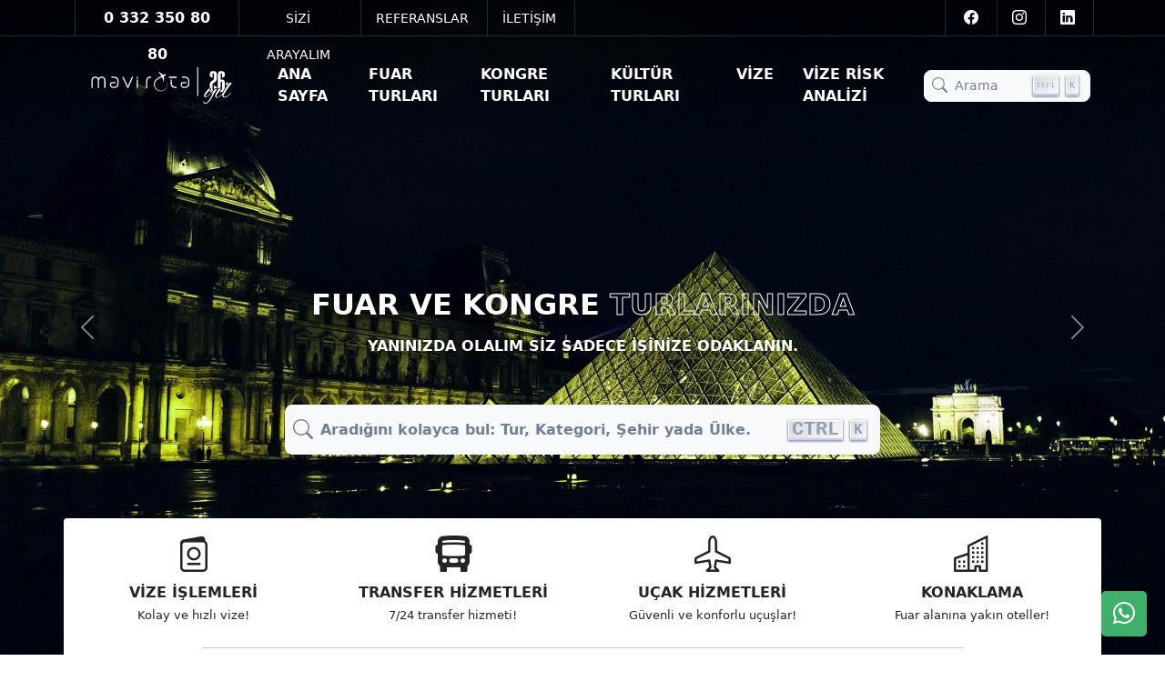

--- FILE ---
content_type: text/html; charset=UTF-8
request_url: https://www.mavirotatour.com/
body_size: 8898
content:
<!DOCTYPE html>
<html lang="tr">
    <head>
        <meta charset="utf-8">
        <title>Fuar Turları,Kongre Turları ve Vize İşlemleri - Mavi Rota Tour</title>
        <meta name="viewport" content="width=device-width, initial-scale=1">
        <meta name="csrf-token" content="ULGapIS0ctbPIj99RYrbpoYOxLmzD8kvXshHiMef">
        <meta name="description" content="Mavi Rota Tour, Uluslarası fuar turları ve kongre turları, vize hizmetinde Kurumsal şirketlerin ve STK`ların tercih ettiği profesyonel Tur Operatorudür, 0332 350 8080`i hemen arayın turunuzu birlikte planlayalım.">

        <link rel="canonical" href="https://www.mavirotatour.com" />

        <meta property="og:title" content="Fuar Turları,Kongre Turları ve Vize İşlemleri - Mavi Rota Tour">
        <meta property="og:description" content="Mavi Rota Tour, Uluslarası fuar turları ve kongre turları, vize hizmetinde Kurumsal şirketlerin ve STK`ların tercih ettiği profesyonel Tur Operatorudür, 0332 350 8080`i hemen arayın turunuzu birlikte planlayalım.">
        <meta property="og:url" content="https://www.mavirotatour.com">
        <meta property="og:type" content="website">

        <meta name="twitter:card" content="summary">
        <meta name="twitter:site" content="@mavirotatour">
        <meta name="twitter:creator" content="@mavirotatour">
        <meta name="twitter:title" content="Fuar Turları,Kongre Turları ve Vize İşlemleri - Mavi Rota Tour">
        <meta name="twitter:description" content="Mavi Rota Tour, Uluslarası fuar turları ve kongre turları, vize hizmetinde Kurumsal şirketlerin ve STK`ların tercih ettiği profesyonel Tur Operatorudür, 0332 350 8080`i hemen arayın turunuzu birlikte planlayalım.">

        <meta name="google-site-verification" content="Lf6jq1CWt2oesQ0oxwYduialAgNjNECfiOWMiyWtBAg" />

        <link rel="shortcut icon" type="image/png" href="/favicon.png">
        <meta name="author" content="Mavi Rota Tour">
        <meta name="robots" content="index, follow">

        <link rel="preconnect" href="https://fonts.googleapis.com">
        <link rel="preconnect" href="https://fonts.gstatic.com" crossorigin>

        <link rel="preload" href="https://fonts.googleapis.com/css2?family=Open+Sans:wght@100;200;300;400;500;600;700;800;900&display=swap&subset=latin" as="style" onload="this.onload=null;this.rel='stylesheet'">
        <link rel="preload" href="https://fonts.googleapis.com/css2?family=Caveat:wght@400..700&display=swap" as="style" onload="this.onload=null;this.rel='stylesheet'">

        <link rel="preload" href="https://www.mavirotatour.com/assets/img/logo/logo-dark.svg" as="image">

        <!-- Scripts -->
        <link rel="preload" as="style" href="https://www.mavirotatour.com/build/assets/app-C8kNU0Cr.css" /><link rel="preload" as="style" href="https://www.mavirotatour.com/build/assets/TopBar-BRlKT4JP.css" /><link rel="preload" as="style" href="https://www.mavirotatour.com/build/assets/Footer-D2bKDMLB.css" /><link rel="preload" as="style" href="https://www.mavirotatour.com/build/assets/Index-DKff_IZP.css" /><link rel="modulepreload" href="https://www.mavirotatour.com/build/assets/app-DT2Hpac8.js" /><link rel="modulepreload" href="https://www.mavirotatour.com/build/assets/Index-Bboy3wCR.js" /><link rel="modulepreload" href="https://www.mavirotatour.com/build/assets/_plugin-vue_export-helper-DlAUqK2U.js" /><link rel="modulepreload" href="https://www.mavirotatour.com/build/assets/TopBar-BR8LVci4.js" /><link rel="modulepreload" href="https://www.mavirotatour.com/build/assets/Footer-Fe1Q5fej.js" /><link rel="stylesheet" href="https://www.mavirotatour.com/build/assets/app-C8kNU0Cr.css" /><link rel="stylesheet" href="https://www.mavirotatour.com/build/assets/TopBar-BRlKT4JP.css" /><link rel="stylesheet" href="https://www.mavirotatour.com/build/assets/Footer-D2bKDMLB.css" /><link rel="stylesheet" href="https://www.mavirotatour.com/build/assets/Index-DKff_IZP.css" /><script type="module" src="https://www.mavirotatour.com/build/assets/app-DT2Hpac8.js"></script><script type="module" src="https://www.mavirotatour.com/build/assets/Index-Bboy3wCR.js"></script>
        <script defer>(function(w,d,s,l,i){w[l]=w[l]||[];w[l].push({'gtm.start':
                    new Date().getTime(),event:'gtm.js'});var f=d.getElementsByTagName(s)[0],
                j=d.createElement(s),dl=l!='dataLayer'?'&l='+l:'';j.async=true;j.src=
                'https://www.googletagmanager.com/gtm.js?id='+i+dl;f.parentNode.insertBefore(j,f);
            })(window,document,'script','dataLayer','GTM-MDJPS4S');</script>

        <style>
            body {
                font-size-adjust: 0.5!important;
            }
        </style>
    </head>
    <body>
        <div id="app" data-page="{&quot;component&quot;:&quot;Index&quot;,&quot;props&quot;:{&quot;errors&quot;:{},&quot;jetstream&quot;:null,&quot;auth&quot;:{&quot;user&quot;:null},&quot;errorBags&quot;:[],&quot;menu&quot;:[{&quot;id&quot;:1730898138583,&quot;title&quot;:&quot;Ana Sayfa&quot;,&quot;slug&quot;:&quot;/&quot;,&quot;parent_id&quot;:null,&quot;children&quot;:[]},{&quot;id&quot;:1765865836720,&quot;title&quot;:&quot;Fuar Turları&quot;,&quot;slug&quot;:&quot;https://www.mavirotatour.com/fuar-turlari&quot;,&quot;parent_id&quot;:null,&quot;children&quot;:[{&quot;id&quot;:1765866038023,&quot;title&quot;:&quot;Sial Paris 2026 Gıda Fuar Turu&quot;,&quot;slug&quot;:&quot;sial-paris-fuar-turu&quot;,&quot;parent_id&quot;:1765865836720,&quot;children&quot;:[]},{&quot;id&quot;:1765866064136,&quot;title&quot;:&quot;Eurotier Hannover Hayvancılık Fuarı 2026&quot;,&quot;slug&quot;:&quot;eurotier-hannover&quot;,&quot;parent_id&quot;:1765865836720,&quot;children&quot;:[]},{&quot;id&quot;:1765866074929,&quot;title&quot;:&quot;CES Las Vegas 2026&quot;,&quot;slug&quot;:&quot;ces-las-vegas&quot;,&quot;parent_id&quot;:1765865836720,&quot;children&quot;:[]},{&quot;id&quot;:1765866095587,&quot;title&quot;:&quot;Canton Fuarı 2026 Nisan 1.Faz&quot;,&quot;slug&quot;:&quot;canton-fuari-nisan-faz1&quot;,&quot;parent_id&quot;:1765865836720,&quot;children&quot;:[]},{&quot;id&quot;:1765866110245,&quot;title&quot;:&quot;AEEDC Dubai 2026&quot;,&quot;slug&quot;:&quot;aeedc-dubai&quot;,&quot;parent_id&quot;:1765865836720,&quot;children&quot;:[]},{&quot;id&quot;:1765866118093,&quot;title&quot;:&quot;Gulfood Dubai 2026&quot;,&quot;slug&quot;:&quot;gulfood-dubai&quot;,&quot;parent_id&quot;:1765865836720,&quot;children&quot;:[]},{&quot;id&quot;:1765866126747,&quot;title&quot;:&quot;MIMS Automechanika Moscow 2026&quot;,&quot;slug&quot;:&quot;mims-moskova&quot;,&quot;parent_id&quot;:1765865836720,&quot;children&quot;:[]},{&quot;id&quot;:1765866133211,&quot;title&quot;:&quot;Automechanika Frankfurt 2026&quot;,&quot;slug&quot;:&quot;automechanika-frankfurt&quot;,&quot;parent_id&quot;:1765865836720,&quot;children&quot;:[]},{&quot;id&quot;:1765866149055,&quot;title&quot;:&quot;İnterpack Düsseldorf 2026&quot;,&quot;slug&quot;:&quot;interpack-dusseldorf&quot;,&quot;parent_id&quot;:1765865836720,&quot;children&quot;:[]},{&quot;id&quot;:1765866336036,&quot;title&quot;:&quot;Equip Auto Algeria 2026&quot;,&quot;slug&quot;:&quot;equip-auto&quot;,&quot;parent_id&quot;:1765865836720,&quot;children&quot;:[]},{&quot;id&quot;:1765866559436,&quot;title&quot;:&quot;Tuttofood Milano 2026&quot;,&quot;slug&quot;:&quot;tuttofood-milan&quot;,&quot;parent_id&quot;:1765865836720,&quot;children&quot;:[]},{&quot;id&quot;:1765866615982,&quot;title&quot;:&quot;Cersaie Bologna 2026&quot;,&quot;slug&quot;:&quot;cersaie-bologna&quot;,&quot;parent_id&quot;:1765865836720,&quot;children&quot;:[]},{&quot;id&quot;:1765866628936,&quot;title&quot;:&quot;Conexpo Las Vegas 2026&quot;,&quot;slug&quot;:&quot;conexpo-lasvegas&quot;,&quot;parent_id&quot;:1765865836720,&quot;children&quot;:[]},{&quot;id&quot;:1765866668883,&quot;title&quot;:&quot;Cosmoprof Bologna 2026&quot;,&quot;slug&quot;:&quot;cosmoprof-bologna&quot;,&quot;parent_id&quot;:1765865836720,&quot;children&quot;:[]},{&quot;id&quot;:1765866825551,&quot;title&quot;:&quot;Big 5 Dubai 2026&quot;,&quot;slug&quot;:&quot;the-big-5-dubai&quot;,&quot;parent_id&quot;:1765865836720,&quot;children&quot;:[]},{&quot;id&quot;:1765866862743,&quot;title&quot;:&quot;Worldfood Moskova 2026&quot;,&quot;slug&quot;:&quot;world-food-moscow&quot;,&quot;parent_id&quot;:1765865836720,&quot;children&quot;:[]},{&quot;id&quot;:1766831815157,&quot;title&quot;:&quot;Canton Fuarı 2026 Ekim 1.Faz&quot;,&quot;slug&quot;:&quot;canton-faz1&quot;,&quot;parent_id&quot;:1765865836720,&quot;children&quot;:[]},{&quot;id&quot;:1766831843491,&quot;title&quot;:&quot;Canton Fuarı 2026 Nisan 2.Faz&quot;,&quot;slug&quot;:&quot;canton-faz2&quot;,&quot;parent_id&quot;:1765865836720,&quot;children&quot;:[]},{&quot;id&quot;:1767285370716,&quot;title&quot;:&quot;Eima 2026 Tarım Makineleri Fuar Turu&quot;,&quot;slug&quot;:null,&quot;parent_id&quot;:1765865836720,&quot;children&quot;:[]},{&quot;id&quot;:1767286644684,&quot;title&quot;:null,&quot;slug&quot;:null,&quot;parent_id&quot;:1765865836720,&quot;children&quot;:[]}]},{&quot;id&quot;:1730898265680,&quot;title&quot;:&quot;Kongre Turları&quot;,&quot;slug&quot;:&quot;kongre-turlari&quot;,&quot;parent_id&quot;:null,&quot;children&quot;:[{&quot;id&quot;:1731007589765,&quot;title&quot;:&quot;EFORT 2025 Lyon&quot;,&quot;slug&quot;:&quot;efort-2025&quot;,&quot;parent_id&quot;:1730898265680,&quot;children&quot;:[]},{&quot;id&quot;:1731007603637,&quot;title&quot;:&quot;Ortopedi Kongreleri&quot;,&quot;slug&quot;:&quot;ortopedi-kongreleri&quot;,&quot;parent_id&quot;:1730898265680,&quot;children&quot;:[]},{&quot;id&quot;:1731007609658,&quot;title&quot;:&quot;AAOS 2025 California&quot;,&quot;slug&quot;:&quot;aaos&quot;,&quot;parent_id&quot;:1730898265680,&quot;children&quot;:[]},{&quot;id&quot;:1731007633508,&quot;title&quot;:&quot;Kardiyoloji Kongreleri&quot;,&quot;slug&quot;:&quot;kardiyoloji-kongreleri&quot;,&quot;parent_id&quot;:1730898265680,&quot;children&quot;:[]},{&quot;id&quot;:1731007641767,&quot;title&quot;:&quot;Dahiliye Kongreleri&quot;,&quot;slug&quot;:&quot;dahiliye-kongreleri&quot;,&quot;parent_id&quot;:1730898265680,&quot;children&quot;:[]},{&quot;id&quot;:1731007662581,&quot;title&quot;:&quot;AAAAI San Diego 2025&quot;,&quot;slug&quot;:&quot;aaaai-sandiego&quot;,&quot;parent_id&quot;:1730898265680,&quot;children&quot;:[]},{&quot;id&quot;:1736413203355,&quot;title&quot;:&quot;INTERNATIONAL SYMPOSIUM ON PAEDIATRIC PAIN (ISPP) 2025&quot;,&quot;slug&quot;:&quot;international-symposium-on-paediatric-pain-ispp&quot;,&quot;parent_id&quot;:1730898265680,&quot;children&quot;:[]},{&quot;id&quot;:1739346622041,&quot;title&quot;:&quot;ESHRE 2025 Parıs&quot;,&quot;slug&quot;:&quot;eshre-kongre-turlari&quot;,&quot;parent_id&quot;:1730898265680,&quot;children&quot;:[]},{&quot;id&quot;:1739358966855,&quot;title&quot;:&quot;ESOT 2025 Avrupa Organ Nakli Derneği Kongresi&quot;,&quot;slug&quot;:&quot;esot-2025-kongre&quot;,&quot;parent_id&quot;:1730898265680,&quot;children&quot;:[]}]},{&quot;id&quot;:1730921536362,&quot;title&quot;:&quot;Kültür Turları&quot;,&quot;slug&quot;:&quot;kultur-turlari&quot;,&quot;parent_id&quot;:null,&quot;children&quot;:[{&quot;id&quot;:1730921584818,&quot;title&quot;:&quot;Büyük Balkanlar Turu&quot;,&quot;slug&quot;:&quot;konya-cikisli-balkanlar-turu&quot;,&quot;parent_id&quot;:1730921536362,&quot;children&quot;:[]},{&quot;id&quot;:1735894955514,&quot;title&quot;:&quot;İspanya Turu&quot;,&quot;slug&quot;:&quot;endulus-ispanya-turu&quot;,&quot;parent_id&quot;:1730921536362,&quot;children&quot;:[]},{&quot;id&quot;:1735912497487,&quot;title&quot;:&quot;Orta Avrupa Turu&quot;,&quot;slug&quot;:&quot;orta-avrupa-turu-viyana-budapeste-prag&quot;,&quot;parent_id&quot;:1730921536362,&quot;children&quot;:[]},{&quot;id&quot;:1739454522790,&quot;title&quot;:&quot;Budva Turu&quot;,&quot;slug&quot;:&quot;budva-turu&quot;,&quot;parent_id&quot;:1730921536362,&quot;children&quot;:[]},{&quot;id&quot;:1739947209814,&quot;title&quot;:&quot;Ankara Çıkışlı Sharm El Sheikh Turu&quot;,&quot;slug&quot;:&quot;sharm-el-sheikh-turu&quot;,&quot;parent_id&quot;:1730921536362,&quot;children&quot;:[]},{&quot;id&quot;:1745333776122,&quot;title&quot;:&quot;Japonya Turu&quot;,&quot;slug&quot;:&quot;japonya-turu-mavi-rota-tour&quot;,&quot;parent_id&quot;:1730921536362,&quot;children&quot;:[]},{&quot;id&quot;:1746694721261,&quot;title&quot;:&quot;Norveç Turu&quot;,&quot;slug&quot;:&quot;norvec-turu&quot;,&quot;parent_id&quot;:1730921536362,&quot;children&quot;:[]},{&quot;id&quot;:1746883965920,&quot;title&quot;:&quot;İtalya Turu&quot;,&quot;slug&quot;:&quot;italya-turu&quot;,&quot;parent_id&quot;:1730921536362,&quot;children&quot;:[]},{&quot;id&quot;:1747302055850,&quot;title&quot;:&quot;İran Turu&quot;,&quot;slug&quot;:&quot;iran-kultur-turu&quot;,&quot;parent_id&quot;:1730921536362,&quot;children&quot;:[]},{&quot;id&quot;:1747347747726,&quot;title&quot;:&quot;Birleşik Krallık Turu&quot;,&quot;slug&quot;:&quot;https://www.mavirotatour.com/birlesik-krallik-turu&quot;,&quot;parent_id&quot;:1730921536362,&quot;children&quot;:[]},{&quot;id&quot;:1748247560009,&quot;title&quot;:&quot;Finlandiya Kuzey Işıkları ve Lapland Turu&quot;,&quot;slug&quot;:&quot;finlandiya-kuzey-isiklari-ve-lapland&quot;,&quot;parent_id&quot;:1730921536362,&quot;children&quot;:[]},{&quot;id&quot;:1748256778263,&quot;title&quot;:&quot;Benelux Turu&quot;,&quot;slug&quot;:&quot;benelux-turu-2025&quot;,&quot;parent_id&quot;:1730921536362,&quot;children&quot;:[]},{&quot;id&quot;:1748270497511,&quot;title&quot;:&quot;Ankara Çıkışlı Benelux Turu&quot;,&quot;slug&quot;:&quot;ankara-cikisli-benelux-turu&quot;,&quot;parent_id&quot;:1730921536362,&quot;children&quot;:[]},{&quot;id&quot;:1748331205517,&quot;title&quot;:&quot;Küba Turu&quot;,&quot;slug&quot;:&quot;kuba-turu&quot;,&quot;parent_id&quot;:1730921536362,&quot;children&quot;:[]},{&quot;id&quot;:1748346681959,&quot;title&quot;:&quot;Rusya Turu&quot;,&quot;slug&quot;:&quot;moskova-st-petersburg-turu&quot;,&quot;parent_id&quot;:1730921536362,&quot;children&quot;:[]},{&quot;id&quot;:1748351610828,&quot;title&quot;:&quot;Batı Amerika Turu&quot;,&quot;slug&quot;:&quot;bati-amerika-turu&quot;,&quot;parent_id&quot;:1730921536362,&quot;children&quot;:[]}]},{&quot;id&quot;:1730920319972,&quot;title&quot;:&quot;Vize&quot;,&quot;slug&quot;:&quot;/vize&quot;,&quot;parent_id&quot;:null,&quot;children&quot;:[{&quot;id&quot;:1730920611690,&quot;title&quot;:&quot;Almanya Vizesi&quot;,&quot;slug&quot;:&quot;almanya-vizesi&quot;,&quot;parent_id&quot;:1730920319972,&quot;children&quot;:[]},{&quot;id&quot;:1730920683127,&quot;title&quot;:&quot;İtalya Vizesi&quot;,&quot;slug&quot;:&quot;italya-vizesi&quot;,&quot;parent_id&quot;:1730920319972,&quot;children&quot;:[]},{&quot;id&quot;:1730920674894,&quot;title&quot;:&quot;Fransa Vizesi&quot;,&quot;slug&quot;:&quot;fransa-vizesi&quot;,&quot;parent_id&quot;:1730920319972,&quot;children&quot;:[]},{&quot;id&quot;:1731007256764,&quot;title&quot;:&quot;Hollanda Vizesi&quot;,&quot;slug&quot;:&quot;hollanda-vizesi&quot;,&quot;parent_id&quot;:1730920319972,&quot;children&quot;:[]},{&quot;id&quot;:1730920750390,&quot;title&quot;:&quot;İspanya Vizesi&quot;,&quot;slug&quot;:&quot;ispanya-vizesi&quot;,&quot;parent_id&quot;:1730920319972,&quot;children&quot;:[]},{&quot;id&quot;:1731007340629,&quot;title&quot;:&quot;İsveç Vizesi&quot;,&quot;slug&quot;:&quot;isvec-vizesi&quot;,&quot;parent_id&quot;:1730920319972,&quot;children&quot;:[]},{&quot;id&quot;:1731263894796,&quot;title&quot;:&quot;Macaristan Vizesi&quot;,&quot;slug&quot;:&quot;macaristan-vizesi&quot;,&quot;parent_id&quot;:1730920319972,&quot;children&quot;:[]},{&quot;id&quot;:1730920623065,&quot;title&quot;:&quot;İngiltere Vizesi&quot;,&quot;slug&quot;:&quot;ingiltere-vizesi&quot;,&quot;parent_id&quot;:1730920319972,&quot;children&quot;:[]},{&quot;id&quot;:1731263912373,&quot;title&quot;:&quot;Avusturya Vizesi&quot;,&quot;slug&quot;:&quot;avusturya-vizesi&quot;,&quot;parent_id&quot;:1730920319972,&quot;children&quot;:[]},{&quot;id&quot;:1730920776216,&quot;title&quot;:&quot;Amerika Vizesi&quot;,&quot;slug&quot;:&quot;amerika-vizesi&quot;,&quot;parent_id&quot;:1730920319972,&quot;children&quot;:[]},{&quot;id&quot;:1731007267322,&quot;title&quot;:&quot;Cezayir Vizesi&quot;,&quot;slug&quot;:&quot;cezayir-vizesi&quot;,&quot;parent_id&quot;:1730920319972,&quot;children&quot;:[]},{&quot;id&quot;:1731007275895,&quot;title&quot;:&quot;Çin Vizesi&quot;,&quot;slug&quot;:&quot;cin-vizesi&quot;,&quot;parent_id&quot;:1730920319972,&quot;children&quot;:[]},{&quot;id&quot;:1731007318512,&quot;title&quot;:&quot;Dubai Vizesi&quot;,&quot;slug&quot;:&quot;dubai-vizesi&quot;,&quot;parent_id&quot;:1730920319972,&quot;children&quot;:[]},{&quot;id&quot;:1731224400912,&quot;title&quot;:&quot;Kanada Vizesi&quot;,&quot;slug&quot;:&quot;kanada-vizesi&quot;,&quot;parent_id&quot;:1730920319972,&quot;children&quot;:[]},{&quot;id&quot;:1731224416036,&quot;title&quot;:&quot;Avustralya Vizesi&quot;,&quot;slug&quot;:&quot;avustralya-vizesi&quot;,&quot;parent_id&quot;:1730920319972,&quot;children&quot;:[]},{&quot;id&quot;:1731224492792,&quot;title&quot;:&quot;Rusya Vizesi&quot;,&quot;slug&quot;:&quot;rusya-vizesi&quot;,&quot;parent_id&quot;:1730920319972,&quot;children&quot;:[]},{&quot;id&quot;:1733676845229,&quot;title&quot;:&quot;Vize Risk Analizi&quot;,&quot;slug&quot;:&quot;vize-risk-analizi&quot;,&quot;parent_id&quot;:1730920319972,&quot;children&quot;:[]}]},{&quot;id&quot;:1765866238747,&quot;title&quot;:&quot;Vize Risk Analizi&quot;,&quot;slug&quot;:&quot;vize-risk-analizi&quot;,&quot;parent_id&quot;:null,&quot;children&quot;:[]}],&quot;isMobile&quot;:0,&quot;title&quot;:&quot;Fuar Turları,Kongre Turları ve Vize İşlemleri&quot;,&quot;description&quot;:&quot;Mavi Rota Tour, Uluslarası fuar turları ve kongre turları, vize hizmetinde Kurumsal şirketlerin ve STK`ların tercih ettiği profesyonel Tur Operatorudür, 0332 350 8080`i hemen arayın turunuzu birlikte planlayalım.&quot;},&quot;url&quot;:&quot;/&quot;,&quot;version&quot;:&quot;c15bfb05f6ba7e74c9e9460167dbc684&quot;,&quot;clearHistory&quot;:false,&quot;encryptHistory&quot;:false}"><!--[--><!--[--><div class="top-bar d-none d-sm-none d-md-none d-lg-block"><div class="container"><div class="row align-items-center"><div class="col-6 d-flex justify-content-start"><a href="tel:+903323508080" class="btn"><span class="fw-bold">0 332 350 80 80</span></a><a href="https://wa.me/905493508082" target="_blank" class="btn">SİZİ ARAYALIM</a><a href="/referanslar.pdf" target="_blank" class="btn">REFERANSLAR</a><a href="/iletisim" class="btn">İLETİŞİM</a></div><div class="col-6 d-flex justify-content-end"><a href="https://www.facebook.com/mavirotaturizm/" class="btn" title="Facebook Adresimiz"><i class="bi bi-facebook"></i></a><a href="https://www.instagram.com/mavirotatour/" class="btn" title="İnstagram Adresimiz"><i class="bi bi-instagram"></i></a><a href="https://www.linkedin.com/company/mavirotatour/" class="btn" title="Linkedin Adresimiz"><i class="bi bi-linkedin"></i></a></div></div></div></div><!--[--><nav class="navbar navbar-expand-lg bg-transparent p-0"><div class="container"><a class="navbar-brand" href="/" title="Ana Sayfa"><div class="logo"></div></a><button class="navbar-toggler border-0" type="button" data-bs-toggle="offcanvas" data-bs-target="#offcanvasMenu" aria-controls="offcanvasMenu" aria-expanded="false" aria-label="Navbar Menü"><span class="navbar-toggler-icon"><i class="bi bi-list"></i></span></button><div class="collapse navbar-collapse"><ul class="navbar-nav me-auto mb-2 mb-lg-0 d-flex w-100 justify-content-end"><!--[--><li class="nav-item ps-2 pe-2"><a class="nav-link" href="/" title="Ana Sayfa">Ana Sayfa</a><!----></li><li class="dropdown dropdown-menu-position-static nav-item ps-2 pe-2"><a class="nav-link" href="https://www.mavirotatour.com/fuar-turlari" title="Fuar Turları">Fuar Turları</a><ul class="dropdown-menu"><!--[--><li><a class="dropdown-item" href="sial-paris-fuar-turu" title="Sial Paris 2026 Gıda Fuar Turu">Sial Paris 2026 Gıda Fuar Turu</a></li><li><a class="dropdown-item" href="eurotier-hannover" title="Eurotier Hannover Hayvancılık Fuarı 2026">Eurotier Hannover Hayvancılık Fuarı 2026</a></li><li><a class="dropdown-item" href="ces-las-vegas" title="CES Las Vegas 2026">CES Las Vegas 2026</a></li><li><a class="dropdown-item" href="canton-fuari-nisan-faz1" title="Canton Fuarı 2026 Nisan 1.Faz">Canton Fuarı 2026 Nisan 1.Faz</a></li><li><a class="dropdown-item" href="aeedc-dubai" title="AEEDC Dubai 2026">AEEDC Dubai 2026</a></li><li><a class="dropdown-item" href="gulfood-dubai" title="Gulfood Dubai 2026">Gulfood Dubai 2026</a></li><li><a class="dropdown-item" href="mims-moskova" title="MIMS Automechanika Moscow 2026">MIMS Automechanika Moscow 2026</a></li><li><a class="dropdown-item" href="automechanika-frankfurt" title="Automechanika Frankfurt 2026">Automechanika Frankfurt 2026</a></li><li><a class="dropdown-item" href="interpack-dusseldorf" title="İnterpack Düsseldorf 2026">İnterpack Düsseldorf 2026</a></li><li><a class="dropdown-item" href="equip-auto" title="Equip Auto Algeria 2026">Equip Auto Algeria 2026</a></li><li><a class="dropdown-item" href="tuttofood-milan" title="Tuttofood Milano 2026">Tuttofood Milano 2026</a></li><li><a class="dropdown-item" href="cersaie-bologna" title="Cersaie Bologna 2026">Cersaie Bologna 2026</a></li><li><a class="dropdown-item" href="conexpo-lasvegas" title="Conexpo Las Vegas 2026">Conexpo Las Vegas 2026</a></li><li><a class="dropdown-item" href="cosmoprof-bologna" title="Cosmoprof Bologna 2026">Cosmoprof Bologna 2026</a></li><li><a class="dropdown-item" href="the-big-5-dubai" title="Big 5 Dubai 2026">Big 5 Dubai 2026</a></li><li><a class="dropdown-item" href="world-food-moscow" title="Worldfood Moskova 2026">Worldfood Moskova 2026</a></li><li><a class="dropdown-item" href="canton-faz1" title="Canton Fuarı 2026 Ekim 1.Faz">Canton Fuarı 2026 Ekim 1.Faz</a></li><li><a class="dropdown-item" href="canton-faz2" title="Canton Fuarı 2026 Nisan 2.Faz">Canton Fuarı 2026 Nisan 2.Faz</a></li><li><a class="dropdown-item" title="Eima 2026 Tarım Makineleri Fuar Turu">Eima 2026 Tarım Makineleri Fuar Turu</a></li><li><a class="dropdown-item"></a></li><!--]--></ul></li><li class="dropdown dropdown-menu-position-static nav-item ps-2 pe-2"><a class="nav-link" href="kongre-turlari" title="Kongre Turları">Kongre Turları</a><ul class="dropdown-menu"><!--[--><li><a class="dropdown-item" href="efort-2025" title="EFORT 2025 Lyon">EFORT 2025 Lyon</a></li><li><a class="dropdown-item" href="ortopedi-kongreleri" title="Ortopedi Kongreleri">Ortopedi Kongreleri</a></li><li><a class="dropdown-item" href="aaos" title="AAOS 2025 California">AAOS 2025 California</a></li><li><a class="dropdown-item" href="kardiyoloji-kongreleri" title="Kardiyoloji Kongreleri">Kardiyoloji Kongreleri</a></li><li><a class="dropdown-item" href="dahiliye-kongreleri" title="Dahiliye Kongreleri">Dahiliye Kongreleri</a></li><li><a class="dropdown-item" href="aaaai-sandiego" title="AAAAI San Diego 2025">AAAAI San Diego 2025</a></li><li><a class="dropdown-item" href="international-symposium-on-paediatric-pain-ispp" title="INTERNATIONAL SYMPOSIUM ON PAEDIATRIC PAIN (ISPP) 2025">INTERNATIONAL SYMPOSIUM ON PAEDIATRIC PAIN (ISPP) 2025</a></li><li><a class="dropdown-item" href="eshre-kongre-turlari" title="ESHRE 2025 Parıs">ESHRE 2025 Parıs</a></li><li><a class="dropdown-item" href="esot-2025-kongre" title="ESOT 2025 Avrupa Organ Nakli Derneği Kongresi">ESOT 2025 Avrupa Organ Nakli Derneği Kongresi</a></li><!--]--></ul></li><li class="dropdown dropdown-menu-position-static nav-item ps-2 pe-2"><a class="nav-link" href="kultur-turlari" title="Kültür Turları">Kültür Turları</a><ul class="dropdown-menu"><!--[--><li><a class="dropdown-item" href="konya-cikisli-balkanlar-turu" title="Büyük Balkanlar Turu">Büyük Balkanlar Turu</a></li><li><a class="dropdown-item" href="endulus-ispanya-turu" title="İspanya Turu">İspanya Turu</a></li><li><a class="dropdown-item" href="orta-avrupa-turu-viyana-budapeste-prag" title="Orta Avrupa Turu">Orta Avrupa Turu</a></li><li><a class="dropdown-item" href="budva-turu" title="Budva Turu">Budva Turu</a></li><li><a class="dropdown-item" href="sharm-el-sheikh-turu" title="Ankara Çıkışlı Sharm El Sheikh Turu">Ankara Çıkışlı Sharm El Sheikh Turu</a></li><li><a class="dropdown-item" href="japonya-turu-mavi-rota-tour" title="Japonya Turu">Japonya Turu</a></li><li><a class="dropdown-item" href="norvec-turu" title="Norveç Turu">Norveç Turu</a></li><li><a class="dropdown-item" href="italya-turu" title="İtalya Turu">İtalya Turu</a></li><li><a class="dropdown-item" href="iran-kultur-turu" title="İran Turu">İran Turu</a></li><li><a class="dropdown-item" href="https://www.mavirotatour.com/birlesik-krallik-turu" title="Birleşik Krallık Turu">Birleşik Krallık Turu</a></li><li><a class="dropdown-item" href="finlandiya-kuzey-isiklari-ve-lapland" title="Finlandiya Kuzey Işıkları ve Lapland Turu">Finlandiya Kuzey Işıkları ve Lapland Turu</a></li><li><a class="dropdown-item" href="benelux-turu-2025" title="Benelux Turu">Benelux Turu</a></li><li><a class="dropdown-item" href="ankara-cikisli-benelux-turu" title="Ankara Çıkışlı Benelux Turu">Ankara Çıkışlı Benelux Turu</a></li><li><a class="dropdown-item" href="kuba-turu" title="Küba Turu">Küba Turu</a></li><li><a class="dropdown-item" href="moskova-st-petersburg-turu" title="Rusya Turu">Rusya Turu</a></li><li><a class="dropdown-item" href="bati-amerika-turu" title="Batı Amerika Turu">Batı Amerika Turu</a></li><!--]--></ul></li><li class="dropdown dropdown-menu-position-static nav-item ps-2 pe-2"><a class="nav-link" href="/vize" title="Vize">Vize</a><ul class="dropdown-menu"><!--[--><li><a class="dropdown-item" href="almanya-vizesi" title="Almanya Vizesi">Almanya Vizesi</a></li><li><a class="dropdown-item" href="italya-vizesi" title="İtalya Vizesi">İtalya Vizesi</a></li><li><a class="dropdown-item" href="fransa-vizesi" title="Fransa Vizesi">Fransa Vizesi</a></li><li><a class="dropdown-item" href="hollanda-vizesi" title="Hollanda Vizesi">Hollanda Vizesi</a></li><li><a class="dropdown-item" href="ispanya-vizesi" title="İspanya Vizesi">İspanya Vizesi</a></li><li><a class="dropdown-item" href="isvec-vizesi" title="İsveç Vizesi">İsveç Vizesi</a></li><li><a class="dropdown-item" href="macaristan-vizesi" title="Macaristan Vizesi">Macaristan Vizesi</a></li><li><a class="dropdown-item" href="ingiltere-vizesi" title="İngiltere Vizesi">İngiltere Vizesi</a></li><li><a class="dropdown-item" href="avusturya-vizesi" title="Avusturya Vizesi">Avusturya Vizesi</a></li><li><a class="dropdown-item" href="amerika-vizesi" title="Amerika Vizesi">Amerika Vizesi</a></li><li><a class="dropdown-item" href="cezayir-vizesi" title="Cezayir Vizesi">Cezayir Vizesi</a></li><li><a class="dropdown-item" href="cin-vizesi" title="Çin Vizesi">Çin Vizesi</a></li><li><a class="dropdown-item" href="dubai-vizesi" title="Dubai Vizesi">Dubai Vizesi</a></li><li><a class="dropdown-item" href="kanada-vizesi" title="Kanada Vizesi">Kanada Vizesi</a></li><li><a class="dropdown-item" href="avustralya-vizesi" title="Avustralya Vizesi">Avustralya Vizesi</a></li><li><a class="dropdown-item" href="rusya-vizesi" title="Rusya Vizesi">Rusya Vizesi</a></li><li><a class="dropdown-item" href="vize-risk-analizi" title="Vize Risk Analizi">Vize Risk Analizi</a></li><!--]--></ul></li><li class="nav-item ps-2 pe-2"><a class="nav-link" href="vize-risk-analizi" title="Vize Risk Analizi">Vize Risk Analizi</a><!----></li><!--]--></ul><button type="button" class="btn btn-light rounded-3 btn-sm ps-2 pe-2 d-flex justify-content-between align-items-center search-btn" style="color:#718096;width:14rem;font-size:0.9rem;font-weight:400;" data-bs-target="#searchModal" data-bs-toggle="modal"><span class="d-flex align-items-center"><i class="bi bi-search me-2" style="font-size:17px;"></i> Arama </span><span class="d-flex justify-content-between"><kbd class="search-btn-icon me-2" style="font-size:8px;">Ctrl</kbd><kbd class="search-btn-icon" style="font-size:10px;">K</kbd></span></button></div></div></nav><div class="offcanvas offcanvas-start" data-bs-scroll="true" tabindex="-1" id="offcanvasMenu" data-bs-backdrop="false"><div class="offcanvas-header-2"><div class="row offcanvas-title"><div class="col-6 d-flex align-items-center justify-content-center border-end"><a href="tel:+903323508080" class="d-flex align-items-center"><i class="bi bi-headset fs-1 me-2"></i>0 332 350 80 80</a></div><div class="col d-flex align-items-center justify-content-center border-end"><a href="" class="fs-3 whatsapp"><i class="bi bi-whatsapp"></i></a></div><div class="col d-flex align-items-center justify-content-center border-end"><a href="" class="fs-3"><i class="bi bi-instagram instagram"></i></a></div><div class="col d-flex align-items-center justify-content-end"><button type="button" class="btn p-0" data-bs-dismiss="offcanvas" aria-label="Close" data-bs-target="#offcanvasMenu"><i class="bi bi-x-circle fs-2 text-danger"></i></button></div></div></div><!----></div><!--]--><!--]--><div id="carouselHomeSlider" class="carousel carousel-light slide d-none d-lg-block" data-bs-ride="carousel" data-v-896fa8c1><div class="carousel-inner" data-v-896fa8c1><div class="carousel-item active" data-bs-interval="8000" data-v-896fa8c1><picture data-v-896fa8c1><source srcset="/assets/img/slider/1-loading-min.webp" type="image/webp" data-v-896fa8c1><source srcset="/assets/img/slider/1-loading-min.jpg" type="image/jpeg" data-v-896fa8c1><img alt="Slider 1" class="d-block w-100" data-v-896fa8c1></picture></div><div class="carousel-caption new-header-text-box" data-v-896fa8c1><div class="d-none d-md-block mt-5 mt-lg-5" data-v-896fa8c1><span class="new-text-1" data-v-896fa8c1> Fuar ve kongre </span><span class="new-text-2" data-v-896fa8c1> turlarınızda </span><p class="new-text-3" data-v-896fa8c1>yanınızda olalım sİz sadece İşİnİze odaklanın.</p></div><div class="search-wrapper d-flex justify-content-center container" data-v-896fa8c1><button type="button" class="btn btn-light rounded-3 btn-sm ps-2 pe-2 d-flex justify-content-between align-items-center search-btn w-75" style="color:#718096;width:14rem;font-size:1rem;font-weight:600;height:55px;" data-bs-target="#searchModal" data-bs-toggle="modal" data-v-896fa8c1><span class="d-flex align-items-center overflow-hidden" style="width:max-content;white-space:nowrap;" data-v-896fa8c1><i class="bi bi-search me-2" style="font-size:22px;" data-v-896fa8c1></i> Aradığını kolayca bul: Tur, Kategori, Şehir yada Ülke. </span><span class="d-flex justify-content-between" data-v-896fa8c1><!----><kbd class="search-btn-icon me-2" style="font-size:22px;" data-v-896fa8c1>CTRL</kbd><kbd class="search-btn-icon" style="font-size:16px;" data-v-896fa8c1>K</kbd></span></button></div></div></div><button class="carousel-control-prev d-none d-lg-flex" type="button" data-bs-target="#carouselHomeSlider" data-bs-slide="prev" data-v-896fa8c1><span class="carousel-control-prev-icon" aria-hidden="true" data-v-896fa8c1></span><span class="visually-hidden" data-v-896fa8c1>Previous</span></button><button class="carousel-control-next d-none d-lg-flex" type="button" data-bs-target="#carouselHomeSlider" data-bs-slide="next" data-v-896fa8c1><span class="carousel-control-next-icon" aria-hidden="true" data-v-896fa8c1></span><span class="visually-hidden" data-v-896fa8c1>Next</span></button></div><section class="home-content"><div class="container bg-white rounded-1"><div class="row mb-5 mt-3 d-block d-sm-block d-md-block d-lg-none d-xl-none"><div class="col-12"><div class="d-flex justify-content-center"><button type="button" class="btn btn-light rounded-1 btn-sm ps-2 pe-2 d-flex justify-content-between align-items-center search-btn w-100 mt-5" style="color:#575757;width:14rem;font-size:1rem!important;font-weight:600;height:70px;border:1px solid #aeaeaec9;" data-bs-target="#searchModal" data-bs-toggle="modal"><span class="d-flex align-items-center overflow-hidden" style="width:max-content;white-space:nowrap;"><i class="bi bi-search me-2" style="font-size:22px;"></i> Arama: Tur, Kategori ve Ülke </span><span class="d-flex justify-content-between"><!----><kbd class="search-btn-icon me-2" style="font-size:22px;">CTRL</kbd><kbd class="search-btn-icon" style="font-size:16px;">K</kbd></span></button></div></div></div><div class="row row-cols-2 row-cols-sm-2 row-cols-md-4 row-cols-lg-4"><div class="col d-flex flex-column align-items-center services"><i class="bi bi-passport"></i><p class="fw-bold title">VİZE İŞLEMLERİ</p><p class="sub-title">Kolay ve hızlı vize!</p></div><div class="col d-flex flex-column align-items-center services"><i class="bi bi-bus-front-fill"></i><p class="fw-bold title">TRANSFER HİZMETLERİ</p><p class="sub-title">7/24 transfer hizmeti!</p></div><div class="col d-flex flex-column align-items-center services"><i class="bi bi-airplane"></i><p class="fw-bold title">UÇAK HİZMETLERİ</p><p class="sub-title">Güvenli ve konforlu uçuşlar!</p></div><div class="col d-flex flex-column align-items-center services"><i class="bi bi-buildings"></i><p class="fw-bold title">KONAKLAMA</p><p class="sub-title">Fuar alanına yakın oteller!</p></div></div><hr class="w-75" style="margin-left:auto;margin-right:auto;"><section class="visa-content visa-services p-0 p-lg-5"><div class="container bg-white"><div class="row tour-content mt-4 mt-sm-4 mt-md-3 mt-lg-3"><div class="col-12 title text-center"><p class="title-h3-1 h3">Kolay ve hızlı vize!</p><h2 class="h1">Vize</h2></div></div><hr class="w-100 mt-3 mb-3"><div class="row g-4 mt-3 row-cols-1 row-cols-sm-2 row-cols-md-2 row-cols-lg-4"><div class="col-12"><a href="/almanya-vizesi" title="almanya vizesi"><div class="card w-100"><div class="card-body"><span class="fi fi-de fs-1 rounded-2"></span><p class="card-title-1 mt-4">Almanya</p><p class="card-title-2">Vize Başvuru Hizmetleri</p></div><div class="card-footer"><span>Vize İşlemleri</span><span>Vize Ücretleri</span></div></div></a></div><div class="col-12"><a href="/amerika-vizesi" title="amerika vizesi"><div class="card w-100"><div class="card-body"><span class="fi fi-us fs-1 rounded-2"></span><p class="card-title-1 mt-4">Amerika</p><p class="card-title-2">Vize Başvuru Hizmetleri</p></div><div class="card-footer"><span>Vize İşlemleri</span><span>Vize Ücretleri</span></div></div></a></div><div class="col-12"><a href="/kanada-vizesi" title="kanada vizesi"><div class="card w-100"><div class="card-body"><span class="fi fi-ca fs-1 rounded-2"></span><p class="card-title-1 mt-4">Kanada</p><p class="card-title-2">Vize Başvuru Hizmetleri</p></div><div class="card-footer"><span>Vize İşlemleri</span><span>Vize Ücretleri</span></div></div></a></div><div class="col-12"><a href="/ingiltere-vizesi" title="ingiltere vizesi"><div class="card w-100"><div class="card-body"><span class="fi fi-gb fs-1 rounded-2"></span><p class="card-title-1 mt-4">İngiltere</p><p class="card-title-2">Vize Başvuru Hizmetleri</p></div><div class="card-footer"><span>Vize İşlemleri</span><span>Vize Ücretleri</span></div></div></a></div><div class="col-12"><a href="/dubai-vizesi" title="Dubai vizesi"><div class="card w-100"><div class="card-body"><span class="fi fi-ae fs-1 rounded-2"></span><p class="card-title-1 mt-4">Dubai</p><p class="card-title-2">Vize Başvuru Hizmetleri</p></div><div class="card-footer"><span>Vize İşlemleri</span><span>Vize Ücretleri</span></div></div></a></div><div class="col-12"><a href="/rusya-vizesi" title="Rusya vizesi"><div class="card w-100"><div class="card-body"><span class="fi fi-ru fs-1 rounded-2"></span><p class="card-title-1 mt-4">Rusya</p><p class="card-title-2">Vize Başvuru Hizmetleri</p></div><div class="card-footer"><span>Vize İşlemleri</span><span>Vize Ücretleri</span></div></div></a></div><div class="col-12"><a href="/avustralya-vizesi" title="Avustralya vizesi"><div class="card w-100"><div class="card-body"><span class="fi fi-au fs-1 rounded-2"></span><p class="card-title-1 mt-4">Avustralya</p><p class="card-title-2">Vize Başvuru Hizmetleri</p></div><div class="card-footer"><span>Vize İşlemleri</span><span>Vize Ücretleri</span></div></div></a></div><div class="col-12"><a href="/italya-vizesi" title="İtalya vizesi"><div class="card w-100"><div class="card-body"><span class="fi fi-it fs-1 rounded-2"></span><p class="card-title-1 mt-4">İtalya</p><p class="card-title-2">Vize Başvuru Hizmetleri</p></div><div class="card-footer"><span>Vize İşlemleri</span><span>Vize Ücretleri</span></div></div></a></div><div class="col-12"><a href="/fransa-vizesi" title="Fransa vizesi"><div class="card w-100"><div class="card-body"><span class="fi fi-fr fs-1 rounded-2"></span><p class="card-title-1 mt-4">Fransa</p><p class="card-title-2">Vize Başvuru Hizmetleri</p></div><div class="card-footer"><span>Vize İşlemleri</span><span>Vize Ücretleri</span></div></div></a></div><div class="col-12"><a href="/hollanda-vizesi" title="Hollanda vizesi"><div class="card w-100"><div class="card-body"><span class="fi fi-nl fs-1 rounded-2"></span><p class="card-title-1 mt-4">Hollanda</p><p class="card-title-2">Vize Başvuru Hizmetleri</p></div><div class="card-footer"><span>Vize İşlemleri</span><span>Vize Ücretleri</span></div></div></a></div><div class="col-12"><a href="/avusturya-vizesi" title="Avusturya vizesi"><div class="card w-100"><div class="card-body"><span class="fi fi-at fs-1 rounded-2"></span><p class="card-title-1 mt-4">Avusturya</p><p class="card-title-2">Vize Başvuru Hizmetleri</p></div><div class="card-footer"><span>Vize İşlemleri</span><span>Vize Ücretleri</span></div></div></a></div><div class="col-12"><a href="/maceristan-vizesi" title="Maceristan vizesi"><div class="card w-100"><div class="card-body"><span class="fi fi-hu fs-1 rounded-2"></span><p class="card-title-1 mt-4">Maceristan</p><p class="card-title-2">Vize Başvuru Hizmetleri</p></div><div class="card-footer"><span>Vize İşlemleri</span><span>Vize Ücretleri</span></div></div></a></div><div class="col-12"><a href="/cek-cumhuriyeti-vizesi" title="Çek Cumhuriyeti vizesi"><div class="card w-100"><div class="card-body"><span class="fi fi-cz fs-1 rounded-2"></span><p class="card-title-1 mt-4">Çek Cumhuriyeti</p><p class="card-title-2">Vize Başvuru Hizmetleri</p></div><div class="card-footer"><span>Vize İşlemleri</span><span>Vize Ücretleri</span></div></div></a></div><div class="col-12"><a href="/isviçre-vizesi" title="İsviçre vizesi"><div class="card w-100"><div class="card-body"><span class="fi fi-ch fs-1 rounded-2"></span><p class="card-title-1 mt-4">İsviçre</p><p class="card-title-2">Vize Başvuru Hizmetleri</p></div><div class="card-footer"><span>Vize İşlemleri</span><span>Vize Ücretleri</span></div></div></a></div><div class="col-12"><a href="/yunanistan-vizesi" title="Yunanistan vizesi"><div class="card w-100"><div class="card-body"><span class="fi fi-gr fs-1 rounded-2"></span><p class="card-title-1 mt-4">Yunanistan</p><p class="card-title-2">Vize Başvuru Hizmetleri</p></div><div class="card-footer"><span>Vize İşlemleri</span><span>Vize Ücretleri</span></div></div></a></div><div class="col-12"><a href="/bulgaristan-vizesi" title="Bulgaristan vizesi"><div class="card w-100"><div class="card-body"><span class="fi fi-bg fs-1 rounded-2"></span><p class="card-title-1 mt-4">Bulgaristan</p><p class="card-title-2">Vize Başvuru Hizmetleri</p></div><div class="card-footer"><span>Vize İşlemleri</span><span>Vize Ücretleri</span></div></div></a></div></div></div></section><div class="row mt-5 tour-content"><div class="col-12 text-center title"><h1 class="mb-0 title-3">Fuar ve Kongre Turları | Mavi Rota Tour</h1><p class="fs-4 title-h3-1">Fuar,Kongre ve Kültür Turları</p><p class="mt-3 mb-1 p-text-1">Mavi Rota Tour, fuar ve kongre turları ile profesyonel seyahat çözümleri sunan bir turizm acentesidir. </p><p class="mb-1 p-text-1">Yüksek müşteri memnuniyeti ile Türkiye ve dünya çapında önde gelen fuar ve kongre organizasyonlarına katılım sağlamanızı kolaylaştırıyoruz.</p><p class="mb-1 p-text-1">Amerika, Avrupa ve Asya&#39;daki önemli etkinlikler için özel turlar düzenlemenize yardımcı oluyoruz.</p><p class="mb-3 p-text-1">Ayrıca, vize işlemlerinde de profesyonel destek sağlıyoruz. Mavi Rota Tour ile güvenilir, konforlu ve unutulmaz bir seyahat deneyimi yaşayın.</p><p class="fw-bold">Fuar ve Kongre Turlarında Uzman Kadromuzla Yanınızdayız.</p></div><div class="col-12 text-center mt-3"><a class="btn btn-detail" href="/referanslar.pdf" target="_blank">Referanslarımız</a></div></div><div class="row tour-content mt-4 mt-sm-4 mt-md-4 mt-lg-5 mb-5"><div class="col-12 col-lg-6 title text-center mb-4"><h2 class="h1">Fuar Turları</h2><p class="mb-2 mt-1">Sizler için hazırlamış olduğumuz fuar turlarımız.</p><div class="col-12 text-center"><a class="btn btn-detail" href="/fuar-turlari">Fuar Turları</a></div></div><div class="col-12 col-lg-6 title text-center"><h2 class="h1">Kongre Turları</h2><p class="mb-2 mt-1">Sizler için hazırlamış olduğumuz kongre turlarımız.</p><div class="col-12 text-center"><a class="btn btn-detail" href="/kongre-turlari">Kongre Turları</a></div></div></div><hr class="w-75 mt-4" style="margin-left:auto;margin-right:auto;"><div class="section mt-5 mb-5"><div class="container"><div class="row visa-about"><div class="col-12 col-lg-5 tec"><div class="tag-1">27 Yılı </div><div class="tag-2"> Aşkın </div><div class="tag-3"> Tecrübe </div></div><div class="col-12 col-lg-7"><h2 class="d-flex flex-column"><span>27 Yıldır</span>Özenle Hizmet Veriyoruz </h2><p class="mt-3"> Mavi Rota Turizm; kurumsal ve bireysel müşterilerimizin bürokratik engellere takılmadan, saatlerce konsolosluk kuyruğunda bekleyip gereksiz zaman kayıplarına uğramadan sorunsuz ve zamanında vize alabilmeleri için gerekli işlemleri yerine getirerek resmi mercilere ve konsolosluklara sunmak ve sonuç odaklı çalışmaktır. </p><button type="button" class="btn btn-outline-primary mt-3" data-bs-toggle="modal" data-bs-target="#exampleModal"><i class="bi bi-play-circle me-3"></i>Videoyu İzle</button></div></div><hr class="mt-5"></div></div><div class="section vise-steps mt-3 pt-3 pb-5"><div class="container"><div class="row"><div class="col-12 title text-center"><h3 class="title-h3-1">Vize Süreci Çok Kolay</h3><h2 class="title-2">Süreç Nasıl İşliyor?</h2></div></div><ul class="mt-5"><li><div class="row timeline-1"><div class="col-12 col-lg-1 text-center"><i class="bi bi-1-circle"></i></div><div class="col-12 col-lg-11"><p class="mb-0">Vize için ilk adımı atın!</p><p class="mt-1 text-muted">Hangi Ülkeye Gideceğini Belirle</p><p>Sonra Pasaport ve Kimlik sayfasının görüntüsünü Mavirotatour Vize Danışmanı WhatsApp numarasına veya Mail adresine gönder.</p></div></div></li><li><div class="row timeline-1"><div class="col-12 col-lg-1 text-center"><i class="bi bi-2-circle"></i></div><div class="col-12 col-lg-11"><p class="mb-0">Vize Randevusu almadan önce bu adım önemlidir.</p><p class="mt-1">Risk Analizi Yaptır</p><p>Vize alınabilirlik risk analizini Mavirotatour Vize danışmanına yaptır. Bu adımda vize danışmanınız size vizenin olumlu veya olumsuz olabileceğini nasıl bir strateji izlemeniz gerektiğini tespit edecektir.</p></div></div></li><li><div class="row timeline-1"><div class="col-12 col-lg-1 text-center"><i class="bi bi-3-circle"></i></div><div class="col-12 col-lg-11"><p class="mb-0">Belirlenen stratejiye göre işleme devam ediyoruz.</p><p class="mt-1">Gerekli Belgeleri Topla</p><p>Risk analizinden sonra belirlenen vize türüne ve mesleki statüye göre ülkenin istemiş olduğu gerekli evrak listesini Mavirotatour danışmanı eşliğinde eksiksiz şekilde hazırla. </p></div></div></li><li><div class="row timeline-1"><div class="col-12 col-lg-1 text-center"><i class="bi bi-4-circle"></i></div><div class="col-12 col-lg-11"><p class="mb-0">Artık Evraklarınız Hazır!</p><p class="mt-1">Vize Başvurunu Yap</p><p>Vize Randevu başvurusu için ikamet ettiğiniz şehire en yakın konsoloslukta Mavirotatour Vize danışmanlık eşliğinde yapabilirsin.</p></div></div></li></ul></div></div></div></section><!--[--><div class="footer mt-5"><div class="container"><div class="row"><div class="col-4"><p class="f-title-1">Hizmetlerimiz</p><ul class="footer-nav-list"><li><a href="/fuar-turlari">Fuar Turları</a></li><li><a href="/kongre-turlari">Kongre Turları</a></li><li><a href="/kultur-turlari">Kültür Turları</a></li><li><a href="/vize">Vize İşlemleri</a></li></ul></div></div><div class="newsletter"><div class="row"><div class="col-md-6"><div class="heading">E-Bülten</div><p>Kampanyaları kaçırmak istemiyorsan hemen ağımıza katıl!</p></div><div class="col-md-6"><form id="val-newsletter" action="https://www.mavirotatour.com/enewsletter/save" method="POST" class="ng-pristine ng-valid"><input type="hidden" name="_token" value="n1R7K75OMMy2ao1lJNI1Ao6jFWwWutzMediunqpC" autocomplete="off"> <div class="row"><div class="col-md-6"><div class="form-group nl-name"><input type="text" class="form-control" name="val_newsletter_name" placeholder="Adınız Soyadınız"></div></div><div class="col-md-6"><div class="form-group nl-mail"><input type="email" class="form-control" name="val_newsletter_email" placeholder="E-posta Adresiniz"></div></div></div></form></div></div></div><div class="divider"></div><div class="foobar"><div class="row"><div class="col-md-7"></div><div class="col-md-5"><div class="brands"><img alt="brands" class="img-responsive" width="300" height="50"></div></div></div></div></div></div><div class="copyright"><div class="container d-flex justify-content-between"> Mavirota Turizm © 2024. Tüm hakları saklıdır. <img alt="dev logo" width="150" height="50"></div></div><button class="go-top btn" title="Top"><i class="bi bi-arrow-up-circle-fill"></i></button><a href="https://wa.me/905493508082" target="_blank" class="go-wp btn" title="whatsApp"><i class="bi bi-whatsapp"></i></a><a href="tel:03323508080" type="button" class="go-phone btn" data-toggle="tooltip" data-html="true" data-animation="true" data-placement="left" title="0 332 350 80 80"><i class="bi bi-headset"></i></a><div class="modal" id="searchModal" aria-hidden="true" aria-labelledby="searchModalToggleLabel" tabindex="-1" style="margin-top:40px;"><div class="modal-dialog"><div class="modal-content rounded" style="background:#f5f6f7!important;"><div class="modal-header p-2 border-0"><input type="text" class="form-control-lg w-100 bg-transparent" style="padding-left:40px;font-size:18px;height:55px;" placeholder="Tur, kategori, şehir yada ülke"><span class="d-flex align-items-center overflow-hidden position-absolute" style="width:max-content;white-space:nowrap;left:20px;"><i class="bi bi-search me-2" style="font-size:24px;color:#6cb2ec;"></i></span></div><div class="modal-body"><div class="row"><div class="col-12 text-center"><p class="p-3 fs-13" style="color:rgba(108,108,108,0.68);">Henüz arama yapılmadı.</p></div></div><!----><!----><!----><!----></div><div class="modal-footer"><img alt width="100" height="auto"> Aradığın herşey mavirotatour.com da. </div></div></div></div><!--]--><!--]--></div>    </body>
</html>


--- FILE ---
content_type: text/css
request_url: https://www.mavirotatour.com/build/assets/TopBar-BRlKT4JP.css
body_size: 658
content:
.navbar{z-index:3}.navbar .navbar-nav>li>a{color:#fff;font-size:16px;font-weight:600;padding-bottom:30px;padding-top:30px;text-transform:uppercase}.navbar .navbar-nav>li>a:hover{color:#56bce5}.navbar.is-sticky{background-color:#fff!important;box-shadow:0 3px 10px 5px #0000000d;height:80px;position:fixed;right:0;top:0;transition:all .2s;width:100%;z-index:2}.navbar.is-sticky .navbar-nav>li>a{color:#000;transition:color .4s}.navbar.is-sticky .navbar-nav>li>a:hover{color:#56bce5}.navbar.is-sticky .logo{background-image:url(/assets/img/logo/logo-dark.svg);background-position:50%;background-repeat:no-repeat;background-size:191px 40px;height:40px;position:absolute;top:20px;width:191px}.navbar.is-sticky .navbar .dropdown:hover>.dropdown-menu{z-index:999999}.navbar.is-sticky .search-btn{border:1px solid #29292973}.navbar .logo{background-image:url(/assets/img/logo/logo-light.svg);background-position:50%;background-repeat:no-repeat;background-size:191px 40px;height:40px;width:191px}.navbar .dropdown:hover>.dropdown-menu{display:block;left:50%;max-height:500px;opacity:1;transform:translate(-50%);z-index:999999}.navbar .dropdown>.dropdown-menu{border:none;border-radius:5px;box-shadow:0 4px 11px #313131b5;column-count:4;-webkit-columns:4;-moz-columns:4;padding:15px;text-align:center;transition:all .8s ease-out;z-index:999999}.dropdown-menu-position-static{position:static}.dropdown-item{background-color:transparent;clear:both;color:#000;display:block;font-size:14px;font-weight:400;margin-bottom:5px;overflow:hidden;padding:var(--bs-dropdown-item-padding-y) var(--bs-dropdown-item-padding-x);text-align:inherit;text-decoration:none;transition:all .3s;white-space:nowrap;width:100%}.dropdown-item:focus,.dropdown-item:hover{background-color:transparent;border:none;color:#56bce5}.navbar-toggler:focus{box-shadow:none}@media only screen and (min-width:1400px){.navbar .dropdown:hover>.dropdown-menu{width:1320px!important}}@media only screen and (min-width:1200px) and (max-width:1400px){.navbar .dropdown:hover>.dropdown-menu{width:1140px!important}}@media only screen and (min-width:992px) and (max-width:1200px){.navbar .dropdown .dropdown-menu{width:960px!important}}@media only screen and (min-width:768px) and (max-width:992px){.navbar .dropdown:hover>.dropdown-menu{width:720px!important}}@media only screen and (min-width:576px) and (max-width:768px){.navbar .dropdown:hover>.dropdown-menu{width:540px!important}}.navbar{position:absolute;top:40px;width:100%}.offcanvas{z-index:9999;--bs-offcanvas-width:100%}.offcanvas a{color:#0c0c0c;font-weight:700;text-decoration:unset}.offcanvas .whatsapp{color:#25d366}.offcanvas .instagram{background:linear-gradient(45deg,#405de6,#5851db,#833ab4,#c13584,#e1306c,#fd1d1d,#f56040,#f77737,#fcaf45,#ffdc80);-webkit-background-clip:text;-webkit-text-fill-color:transparent}.offcanvas-start{transform:translate(-100%);transition:transform .3s ease-in-out}.offcanvas-start.show{transform:translate(-100%);transition:transform .3s ease-in}.offcanvas-header-2{padding:var(--bs-offcanvas-padding-y) var(--bs-offcanvas-padding-x)}.toggle-arrow{display:inline-block;transform:rotate(-180deg);transition:transform .3s}.collapsed .toggle-arrow{transform:rotate(0)}.list-unstyled li .nav-link.mobil-title-2{align-items:center;display:flex;font-weight:400;height:40px}.list-unstyled .mobil-title-1{align-items:center;border-bottom:1px solid #bfbfbf;display:flex;height:50px;justify-content:space-between;padding-left:10px;padding-right:10px}@media (max-width:900px){.navbar{top:10px}}


--- FILE ---
content_type: text/css
request_url: https://www.mavirotatour.com/build/assets/Footer-D2bKDMLB.css
body_size: 243
content:
#searchModal .modal-content{width:560px}#searchModal .modal-footer{align-items:center;background:#fff;border-radius:0 0 8px 8px;box-shadow:0 -1px #e0e3e8,0 -3px 6px #45629b1f;color:#2d3748b0;display:flex;flex-direction:row-reverse;flex-shrink:0;font-size:14px;height:44px;justify-content:space-between;padding:0 10px;position:relative;-webkit-user-select:none;-moz-user-select:none;user-select:none;width:100%;z-index:300}#searchModal .modal-body{max-height:488px;overflow-y:scroll;scrollbar-color:gray #ffffff00;scrollbar-width:thin;white-space:nowrap}#searchModal a:hover{background:#56bce5;color:#fff!important}#searchModal a:hover i{color:#fff!important}#searchModal input{border:2px solid #6cb2ec;border-radius:4px}#searchModal input:focus-visible{border:2px solid #6db4ec!important;box-shadow:none!important}#searchModal input:focus{border:2px solid #6db4ec!important;outline:none}@media (max-width:900px){#searchModal .modal-content{width:auto}}.modal-backdrop{background-color:#00000080;height:100vh;left:0;position:fixed;top:0;width:100vw;z-index:1040}.modal-backdrop.show{opacity:1}.go-phone{background:#56bce5;color:#fff!important}.go-phone,.go-top{border:none;border-radius:5px;font-size:28px;height:50px;line-height:50px;opacity:0;padding:0;position:fixed;right:20px;transition:opacity .3s ease;width:50px;z-index:100001!important}.go-top{background:#1f2836;color:#fff}.go-wp{background:#3faf6c;border:none;border-radius:5px;bottom:20px;color:#fff;font-size:24px;height:50px;line-height:50px;padding:0;position:fixed;right:20px;width:50px;z-index:100001!important}.go-phone:hover,.go-wp{color:#fff!important}.go-wp:hover{background:#26a55c}.go-top:hover,.go-wp:hover{color:#fff!important;transition:all .4s}.go-top:hover{background:#151b27}.go-phone:hover{background-color:#3fa0c8;color:#fff!important;transition:all .4s}.go-top{bottom:140px}.go-mobile-phone,.go-phone{bottom:80px}.show-button{opacity:1}


--- FILE ---
content_type: text/css
request_url: https://www.mavirotatour.com/build/assets/Index-DKff_IZP.css
body_size: 1589
content:
.search-wrapper[data-v-896fa8c1]{margin-top:14vh}@media only screen and (min-width:1200px) and (max-width:1400px){.search-wrapper[data-v-896fa8c1]{margin-top:5vh}}@media only screen and (max-width:980px){.carousel-caption[data-v-896fa8c1]{font-size:10px;left:5%;right:5%}.new-search-input[data-v-896fa8c1]{font-size:10px;margin-bottom:5vh;width:100%}.search-wrapper[data-v-896fa8c1]{font-size:10px;padding:0}}.top-bar{align-items:center;border-bottom:1px solid hsla(0,0%,100%,.15);display:flex;height:40px;position:absolute;width:100%;z-index:2}.top-bar .btn{background:0 0;border:none;border-radius:0;border-right:1px solid hsla(0,0%,100%,.15);color:#fff;font-size:14px;height:39px;line-height:40px;margin:0 -4px 0 0;padding:0 20px;text-transform:uppercase}.top-bar .btn i{font-size:16px}.top-bar .btn:hover{color:#56bce5}.top-bar .btn:first-child{border-left:1px solid hsla(0,0%,100%,.15)}.top-bar span{font-size:16px}.carousel-item:before{background:#000;background:linear-gradient(180deg,#000000a6,#0000005e 50%,#fff0);content:"";height:20%;left:0;position:absolute;top:0;width:100%;z-index:1}.carousel-item img{height:80vh;-o-object-fit:cover;object-fit:cover}.carousel-inner{height:80vh}.new-header-text-box{align-items:center;display:flex;flex-direction:column;margin-bottom:25vh;position:absolute}.new-header-text-box .new-text-1{color:#fff;text-shadow:3px 5px 7px #0505059e}.new-header-text-box .new-text-1,.new-header-text-box .new-text-2{font-size:clamp(1.5rem,2.5vw,2.5vw);font-weight:900;text-transform:uppercase}.new-header-text-box .new-text-2{-webkit-text-stroke:1px #fff;color:transparent}.new-header-text-box .new-text-3{color:#fff;font-size:clamp(1rem,1.2vw,1.2vw);font-weight:700;margin-top:10px;text-shadow:3px 5px 7px #0505059e;text-transform:uppercase}.home-content{margin-top:-150px;position:relative;z-index:1}.services{padding:10px}.services .title{margin-bottom:0!important}.services i{font-size:40px}.services .sub-title{font-size:13px;margin-bottom:0!important;margin-top:3px}.services .content{font-size:13px;margin-top:5px}.tour-content .title h3{color:#005698;font-family:Caveat,cursive;margin-bottom:3px}.tour-content .title h2{font-weight:900}.tour-card{background:#fff;border:none!important;border-radius:5px;box-shadow:0 0 10px 2px #0000002e;position:relative;text-align:center;transition:all .2s}.tour-card img{border-bottom-left-radius:0!important;border-bottom-right-radius:0!important;max-height:250px;min-height:250px;-o-object-fit:cover;object-fit:cover;opacity:1;width:100%}.tour-card .location{background:#005698;box-shadow:5px 4px 8px #0404048a;color:#fff;display:inline-block;font-size:14px;height:30px;left:-10px;line-height:30px;padding:0 10px;pointer-events:none;position:absolute;text-transform:uppercase;top:10px;z-index:1}.tour-card .card-title{border-bottom:1px solid #f5f5f5;font-size:14px;margin:0 10px;overflow:hidden;padding:3px 0 10px;text-overflow:ellipsis;transition:all .2s;white-space:nowrap}.tour-card .card-title,.tour-card .price{color:#232d3c;font-weight:700}.tour-card .price{font-size:25px;margin:10px 0 0 6px}.tour-card .price-text{color:#585858;font-size:12px}.tour-card .location:before{border-color:transparent #232d3c transparent transparent;border-style:solid;border-width:0 10px 10px 0;content:"";height:0;left:0;position:absolute;top:30px;width:0}.btn-detail{background:transparent;border:1px solid #005698!important;border-radius:5px;color:#005698;font-size:16px;font-weight:700;margin:10px 0 0;padding:10px;text-transform:uppercase}.btn-detail:hover{background:transparent;border:1px solid #003c68!important;border-radius:5px;color:#003c68}.p-text-1{color:#000;font-size:14px;font-weight:500}.visa-services a{text-decoration:none}.visa-services .card{border:none;box-shadow:0 0 7px #8b8b8bab;padding:10px}.visa-services .card span.fi{box-shadow:2px 2px 4px #8b8b8b}.visa-services .card .card-body .card-title-1{color:#000;font-size:18px;font-weight:700}.visa-services .card .card-body .card-title-2{color:#585858;font-size:14px;font-weight:500}.visa-services .card .card-footer{background-color:transparent!important;border:none;display:flex;justify-content:space-between}.visa-services .card .card-footer span{color:#585858;font-size:13px;font-weight:700}.visa-services .card:hover{background-color:#fbfbfb;cursor:pointer}.title-3{font-weight:900}.is-sticky .navbar-toggler-icon{color:#000}.navbar-toggler-icon{align-items:center;background:none;display:flex;font-size:38px;justify-content:center}.tag-1{font-size:80px;font-weight:950}.tag-1,.tag-2{background:#ff0;color:#000;font-family:sans-serif;font-style:italic;padding:15px;text-align:center;text-transform:uppercase;transform:rotate(-5deg);width:-moz-max-content;width:max-content}.tag-2{font-size:60px;font-weight:600;margin-top:-25px}.tag-2,.tag-3{margin-left:15px}.tag-3{color:#000;font-family:sans-serif;font-size:30px;font-style:italic;font-weight:700;margin-top:-20px;padding:15px;text-align:center;text-transform:uppercase;transform:rotate(-5deg);width:-moz-max-content;width:max-content}.visa-about .tec{align-items:center;display:flex;flex-direction:column}.visa-about h2{font-weight:700;line-height:45px}.visa-about p{font-size:16px;font-weight:500;line-height:30px}.vise-steps ul li{list-style:none;margin-top:25px}.vise-steps ul li i{font-size:3rem}.vise-steps ul li p:first-child{color:#000;font-size:24px;font-weight:700}.vise-steps ul li p:nth-child(2){color:#3a3a3a}.vise-steps ul li p:nth-child(2),.vise-steps ul li p:nth-child(3){font-size:16px;font-weight:600}.vise-steps ul li p:nth-child(3){color:#333}.title-1{color:#fab400;font-family:Caveat,cursive;margin-bottom:3px}.title-2{font-weight:900}@media (max-width:575.98px){.carousel-inner{height:60vh}.carousel-item img{height:450px;-o-object-fit:cover;object-fit:cover}.home-content{margin-top:0;position:relative;z-index:1}.navbar{position:relative;top:0}.logo{background-image:url(/assets/img/logo/logo-dark.svg)!important;background-position:50%;background-repeat:no-repeat;background-size:191px 40px;height:40px;position:absolute;top:20px;width:191px}}@media (max-width:767.98px){.carousel-inner{height:60vh}.carousel-item img{height:450px;-o-object-fit:cover;object-fit:cover}.home-content{margin-top:0;position:relative;z-index:1}.navbar{position:relative;top:0}.logo{background-image:url(/assets/img/logo/logo-dark.svg)!important;background-position:50%;background-repeat:no-repeat;background-size:191px 40px;height:40px;position:absolute;top:20px;width:191px}}@media (max-width:991.98px){.carousel-inner{height:60vh}.carousel-item img{height:450px;-o-object-fit:cover;object-fit:cover}.home-content{margin-top:0;position:relative;z-index:1}.navbar{position:relative;top:0}.logo{background-image:url(/assets/img/logo/logo-dark.svg)!important;background-position:50%;background-repeat:no-repeat;background-size:191px 40px;height:40px;position:absolute;top:20px;width:191px}}@media screen and (min-width:1200px) and (max-width:1399.98px){.carousel-inner{height:100vh}.carousel-item img{height:100vh;-o-object-fit:cover;object-fit:cover}}.fi{background-position:50%;background-repeat:no-repeat;background-size:contain;display:inline-block;line-height:1em;position:relative;width:1.333333em}.fi:before{content:" "}.fi-ae{background-image:url(/build/assets/ae-CZRtWSox.svg)}.fi-at{background-image:url(/build/assets/at-DGA_6m5E.svg)}.fi-au{background-image:url(/build/assets/au-DAHDIuPI.svg)}.fi-bg{background-image:url(/build/assets/bg-GUQenraa.svg)}.fi-ca{background-image:url(/build/assets/ca-5IkLnlYr.svg)}.fi-ch{background-image:url(/build/assets/ch-sfriZoF1.svg)}.fi-cz{background-image:url(/build/assets/cz-WWBC5Aeb.svg)}.fi-de{background-image:url(/build/assets/de-B-2o-4Z9.svg)}.fi-fr{background-image:url(/build/assets/fr-DVvUyOqI.svg)}.fi-gb{background-image:url(/build/assets/gb-DTXiLQoe.svg)}.fi-gr{background-image:url(/build/assets/gr-C5PU0p9p.svg)}.fi-hu{background-image:url(/build/assets/hu-7Q5wwIIi.svg)}.fi-it{background-image:url(/build/assets/it-Br7q0Zh6.svg)}.fi-nl{background-image:url(/build/assets/nl-BnOa6UiA.svg)}.fi-ru{background-image:url(/build/assets/ru-D-4tNwXt.svg)}.fi-us{background-image:url(/build/assets/us-C73uVeEr.svg)}


--- FILE ---
content_type: application/javascript
request_url: https://www.mavirotatour.com/build/assets/Footer-Fe1Q5fej.js
body_size: 3645
content:
import{D as $,E as ee,g as b,i as D,r as K,o as i,c as r,d as t,j as m,u as j,t as S,m as O,F as z,e as I,G as L,f as N,a as te,b as V}from"./app-DT2Hpac8.js";function oe(e){var o=typeof e;return e!=null&&(o=="object"||o=="function")}var H=oe,se=typeof $=="object"&&$&&$.Object===Object&&$,ne=se,ae=ne,ie=typeof self=="object"&&self&&self.Object===Object&&self,re=ae||ie||Function("return this")(),U=re,le=U,ce=function(){return le.Date.now()},de=ce,ue=/\s/;function fe(e){for(var o=e.length;o--&&ue.test(e.charAt(o)););return o}var he=fe,me=he,pe=/^\s+/;function ve(e){return e&&e.slice(0,me(e)+1).replace(pe,"")}var _e=ve,ge=U,be=ge.Symbol,J=be,F=J,X=Object.prototype,ye=X.hasOwnProperty,we=X.toString,x=F?F.toStringTag:void 0;function xe(e){var o=ye.call(e,x),c=e[x];try{e[x]=void 0;var s=!0}catch{}var l=we.call(e);return s&&(o?e[x]=c:delete e[x]),l}var Te=xe,ke=Object.prototype,$e=ke.toString;function je(e){return $e.call(e)}var Se=je,P=J,ze=Te,Oe=Se,Ee="[object Null]",Ie="[object Undefined]",G=P?P.toStringTag:void 0;function Le(e){return e==null?e===void 0?Ie:Ee:G&&G in Object(e)?ze(e):Oe(e)}var Ce=Le;function Ne(e){return e!=null&&typeof e=="object"}var Be=Ne,Me=Ce,Ae=Be,Fe="[object Symbol]";function Pe(e){return typeof e=="symbol"||Ae(e)&&Me(e)==Fe}var Ge=Pe,We=_e,W=H,qe=Ge,q=NaN,Re=/^[-+]0x[0-9a-f]+$/i,De=/^0b[01]+$/i,Ke=/^0o[0-7]+$/i,Ve=parseInt;function He(e){if(typeof e=="number")return e;if(qe(e))return q;if(W(e)){var o=typeof e.valueOf=="function"?e.valueOf():e;e=W(o)?o+"":o}if(typeof e!="string")return e===0?e:+e;e=We(e);var c=De.test(e);return c||Ke.test(e)?Ve(e.slice(2),c?2:8):Re.test(e)?q:+e}var Ue=He,Je=H,C=de,R=Ue,Xe="Expected a function",Ye=Math.max,Qe=Math.min;function Ze(e,o,c){var s,l,f,h,n,p,_=0,T=!1,u=!1,g=!0;if(typeof e!="function")throw new TypeError(Xe);o=R(o)||0,Je(c)&&(T=!!c.leading,u="maxWait"in c,f=u?Ye(R(c.maxWait)||0,o):f,g="trailing"in c?!!c.trailing:g);function y(a){var v=s,w=l;return s=l=void 0,_=a,h=e.apply(w,v),h}function d(a){return _=a,n=setTimeout(k,o),T?y(a):h}function Y(a){var v=a-p,w=a-_,A=o-v;return u?Qe(A,f-w):A}function B(a){var v=a-p,w=a-_;return p===void 0||v>=o||v<0||u&&w>=f}function k(){var a=C();if(B(a))return M(a);n=setTimeout(k,Y(a))}function M(a){return n=void 0,g&&s?y(a):(s=l=void 0,h)}function Q(){n!==void 0&&clearTimeout(n),_=0,s=p=l=n=void 0}function Z(){return n===void 0?h:M(C())}function E(){var a=C(),v=B(a);if(s=arguments,l=this,p=a,v){if(n===void 0)return d(p);if(u)return clearTimeout(n),n=setTimeout(k,o),y(p)}return n===void 0&&(n=setTimeout(k,o)),h}return E.cancel=Q,E.flush=Z,E}var et=Ze;const tt=ee(et),ot={class:"modal",id:"searchModal","aria-hidden":"true","aria-labelledby":"searchModalToggleLabel",tabindex:"-1",style:{"margin-top":"40px"}},st={class:"modal-dialog"},nt={class:"modal-content rounded",style:{background:"#f5f6f7!important"}},at={class:"modal-header p-2 border-0"},it=t("span",{class:"d-flex align-items-center overflow-hidden position-absolute",style:{width:"max-content","white-space":"nowrap",left:"20px"}},[t("i",{class:"bi bi-search me-2",style:{"font-size":"24px",color:"#6cb2ec"}})],-1),rt={class:"modal-body"},lt={key:0,class:"row"},ct=t("div",{class:"col-12 text-center"},[t("p",{class:"p-3 fs-13",style:{color:"rgba(108,108,108,0.68)"}},"Henüz arama yapılmadı.")],-1),dt=[ct],ut={key:1,class:"row"},ft=t("div",{class:"col-12 text-center"},[t("div",{class:"spinner-border text-info",role:"status"},[t("span",{class:"visually-hidden"},"Loading...")])],-1),ht=[ft],mt={key:2,class:"row"},pt={class:"col-12 text-center"},vt={class:"p-3 fs-13",style:{color:"rgba(108,108,108,0.68)"}},_t={style:{"font-weight":"700"}},gt={key:3,class:"row",style:{"list-style":"none","padding-left":"0"}},bt={key:0,style:{"font-size":"14px","font-weight":"700"},class:"mb-1"},yt=["href"],wt=t("span",{style:{"font-size":"22px"}},[t("i",{class:"bi bi-suitcase2 me-2",style:{color:"#959595"}})],-1),xt=["textContent"],Tt={key:1,style:{"font-size":"14px","font-weight":"700"},class:"mb-1 mt-3"},kt={key:0,class:"mb-1"},$t=["href"],jt=t("span",{style:{"font-size":"22px"}},[t("i",{class:"bi bi-link me-2",style:{color:"#959595"}})],-1),St=["textContent"],zt={key:4,class:"row",style:{"list-style":"none","padding-left":"0"}},Ot={key:0,style:{"font-size":"14px","font-weight":"700"},class:"mb-1"},Et={key:0,class:"mb-1"},It=["href"],Lt=t("span",{style:{"font-size":"22px"}},[t("i",{class:"bi bi-link me-2",style:{color:"#959595"}})],-1),Ct=["textContent"],Nt={class:"modal-footer"},Bt={alt:"",width:"100",height:"auto"},Mt={__name:"NewSearch",props:{category:Boolean},setup(e){const o=e,c=b(null);let s=b([]);const l=b(!1),f=b(!1),h=b(!1),n=b(!1),p=b(null),_=tt(async u=>{s.value=null,f.value=!1,h.value=!1;try{const g=await axios.post("https://b2e.mavirotatour.com/api/search/q",{q:u},{headers:{"Content-Type":"application/json","Api-Token":"sedat"}});s.value=g.data,l.value=!1}catch{s.value=[]}},500),T=u=>{u.target.value.length>0?(h.value=!1,f.value=!1,s.value=[],_(u.target.value),l.value=!0,n.value=!0,p.value=u.target.value):(s.value=[],n.value=!1)};return D(()=>{document.getElementById("searchModal").addEventListener("shown.bs.modal",()=>{c.value.focus()})}),(u,g)=>{const y=K("lazy");return i(),r("div",ot,[t("div",st,[t("div",nt,[t("div",at,[t("input",{type:"text",class:"form-control-lg w-100 bg-transparent",style:{"padding-left":"40px","font-size":"18px",height:"55px"},ref_key:"focusInput",ref:c,placeholder:"Tur, kategori, şehir yada ülke",onInput:T},null,544),it]),t("div",rt,[n.value===!1?(i(),r("div",lt,dt)):m("",!0),l.value===!0&&n.value===!0?(i(),r("div",ut,ht)):m("",!0),l.value===!1&&j(s).length===0&&n.value===!0?(i(),r("div",mt,[t("div",pt,[t("p",vt,[t("span",_t,S(p.value),1),O(" ait bir sonuç bulunamadı. ")])])])):m("",!0),n.value&&!o.category?(i(),r("ul",gt,[h.value?(i(),r("h6",bt,"Turlar")):m("",!0),(i(!0),r(z,null,I(j(s),d=>(i(),r("li",null,[d&&d.categories?(i(),r("div",L({key:0,ref_for:!0},h.value=!0,{class:"mb-1"}),[t("a",{href:d.slug,class:"btn btn-lg btn-light w-100 rounded-1 d-flex justify-content-start align-items-center ps-2",style:{"box-shadow":"0 1px 3px 0 #d4d9e1","font-size":"14px",height:"50px","font-weight":"500",color:"#000000b3",overflow:"hidden","white-space":"nowrap"}},[wt,t("span",{textContent:S(d.title)},null,8,xt)],8,yt)],16)):m("",!0)]))),256)),f.value?(i(),r("h6",Tt,"Kategoriler")):m("",!0),(i(!0),r(z,null,I(j(s),d=>(i(),r("li",null,[d&&!d.categories?(i(),r("div",kt,[t("a",L({ref_for:!0},f.value=!0,{href:d.slug,class:"btn btn-lg btn-light w-100 rounded-1 d-flex justify-content-start align-items-center ps-2",style:{"box-shadow":"0 1px 3px 0 #d4d9e1","font-size":"14px",height:"50px","font-weight":"500",color:"#000000b3",overflow:"hidden","white-space":"nowrap"}}),[jt,t("span",{textContent:S(d.title)},null,8,St)],16,$t)])):m("",!0)]))),256))])):m("",!0),n.value&&o.category?(i(),r("ul",zt,[f.value?(i(),r("h6",Ot,"Kategoriler")):m("",!0),(i(!0),r(z,null,I(j(s),d=>(i(),r("li",null,[d&&!d.categories?(i(),r("div",Et,[t("a",L({ref_for:!0},f.value=!0,{href:d.slug,class:"btn btn-lg btn-light w-100 rounded-1 d-flex justify-content-start align-items-center ps-2",style:{"box-shadow":"0 1px 3px 0 #d4d9e1","font-size":"14px",height:"50px","font-weight":"500",color:"#000000b3",overflow:"hidden","white-space":"nowrap"}}),[Lt,t("span",{textContent:S(d.title)},null,8,Ct)],16,It)])):m("",!0)]))),256))])):m("",!0)]),t("div",Nt,[N(t("img",Bt,null,512),[[y,"/assets/img/logo/logo-dark.svg"]]),O(" Aradığın herşey mavirotatour.com da. ")])])])])}}},At={class:"footer mt-5"},Ft={class:"container"},Pt=V('<div class="row"><div class="col-4"><p class="f-title-1">Hizmetlerimiz</p><ul class="footer-nav-list"><li><a href="/fuar-turlari">Fuar Turları</a></li><li><a href="/kongre-turlari">Kongre Turları</a></li><li><a href="/kultur-turlari">Kültür Turları</a></li><li><a href="/vize">Vize İşlemleri</a></li></ul></div></div>',1),Gt=t("div",{class:"newsletter"},[t("div",{class:"row"},[t("div",{class:"col-md-6"},[t("div",{class:"heading"},"E-Bülten"),t("p",null,"Kampanyaları kaçırmak istemiyorsan hemen ağımıza katıl!")]),t("div",{class:"col-md-6"},[t("form",{id:"val-newsletter",action:"https://www.mavirotatour.com/enewsletter/save",method:"POST",class:"ng-pristine ng-valid"},[t("input",{type:"hidden",name:"_token",value:"n1R7K75OMMy2ao1lJNI1Ao6jFWwWutzMediunqpC",autocomplete:"off"}),O(),t("div",{class:"row"},[t("div",{class:"col-md-6"},[t("div",{class:"form-group nl-name"},[t("input",{type:"text",class:"form-control",name:"val_newsletter_name",placeholder:"Adınız Soyadınız"})])]),t("div",{class:"col-md-6"},[t("div",{class:"form-group nl-mail"},[t("input",{type:"email",class:"form-control",name:"val_newsletter_email",placeholder:"E-posta Adresiniz"})])])])])])])],-1),Wt=t("div",{class:"divider"},null,-1),qt={class:"foobar"},Rt={class:"row"},Dt=t("div",{class:"col-md-7"},null,-1),Kt={class:"col-md-5"},Vt={class:"brands"},Ht={alt:"brands",class:"img-responsive",width:"300",height:"50"},Ut={class:"copyright"},Jt={class:"container d-flex justify-content-between"},Xt={alt:"dev logo",width:"150",height:"50"},Yt=V('<button class="go-top btn" title="Top"><i class="bi bi-arrow-up-circle-fill"></i></button><a href="https://wa.me/905493508082" target="_blank" class="go-wp btn" title="whatsApp"><i class="bi bi-whatsapp"></i></a><a href="tel:03323508080" type="button" class="go-phone btn" data-toggle="tooltip" data-html="true" data-animation="true" data-placement="left" title="0 332 350 80 80"><i class="bi bi-headset"></i></a>',3),Zt={__name:"Footer",props:{search:Boolean},setup(e){const o=e;return D(()=>{window.addEventListener("scroll",function(){const c=window.scrollY,s=document.querySelector(".go-top"),l=document.querySelector(".go-phone");c>100?(s.classList.add("show-button"),l.classList.add("show-button")):(s.classList.remove("show-button"),l.classList.remove("show-button"))}),document.querySelector(".go-top").addEventListener("click",function(){window.scrollTo({top:0,behavior:"smooth"})})}),(c,s)=>{const l=K("lazy");return i(),r(z,null,[t("div",At,[t("div",Ft,[Pt,Gt,Wt,t("div",qt,[t("div",Rt,[Dt,t("div",Kt,[t("div",Vt,[N(t("img",Ht,null,512),[[l,"/assets/img/brands.png"]])])])])])])]),t("div",Ut,[t("div",Jt,[O(" Mavirota Turizm © 2024. Tüm hakları saklıdır. "),N(t("img",Xt,null,512),[[l,"/assets/img/logo/dev-logo.svg"]])])]),Yt,te(Mt,{category:o.search},null,8,["category"])],64)}}};export{Zt as _};


--- FILE ---
content_type: application/javascript
request_url: https://www.mavirotatour.com/build/assets/app-DT2Hpac8.js
body_size: 75209
content:
const __vite__mapDeps=(i,m=__vite__mapDeps,d=(m.f||(m.f=["assets/404-D_QfBe6t.js","assets/Menu2-BAliRUzU.js","assets/_plugin-vue_export-helper-DlAUqK2U.js","assets/Menu2-DxUfRnqT.css","assets/404-id75_XtJ.css","assets/BlogDetail-DR5RFE0s.js","assets/Footer-Fe1Q5fej.js","assets/Footer-D2bKDMLB.css","assets/TopBar-BR8LVci4.js","assets/TopBar-BRlKT4JP.css","assets/BlogDetail-CNiO-tVd.css","assets/CategoryDetail-Qvfa_6dB.js","assets/Contact-Bhl12q9s.js","assets/Contact-BwGltwMl.css","assets/Index-Bboy3wCR.js","assets/Index-DKff_IZP.css","assets/RiskAnalysisDetail-ewRgu1vF.js","assets/RiskAnalysisDetail-DUnrtSQD.css","assets/TourDetail-DCvuo8Aq.js","assets/TourDetail-DV6vFKoH.css","assets/Visa-D6t8x0XT.js","assets/Visa-0CiTXjqe.css","assets/VisaCategoryDetail-Wf7UHdmM.js","assets/VisaCategoryDetail-Cfwz3C6y.css"])))=>i.map(i=>d[i]);
const Af="modulepreload",Pf=function(e){return"/build/"+e},Ba={},xt=function(t,r,n){let i=Promise.resolve();if(r&&r.length>0){document.getElementsByTagName("link");const s=document.querySelector("meta[property=csp-nonce]"),o=(s==null?void 0:s.nonce)||(s==null?void 0:s.getAttribute("nonce"));i=Promise.all(r.map(l=>{if(l=Pf(l),l in Ba)return;Ba[l]=!0;const c=l.endsWith(".css"),p=c?'[rel="stylesheet"]':"";if(document.querySelector(`link[href="${l}"]${p}`))return;const f=document.createElement("link");if(f.rel=c?"stylesheet":Af,c||(f.as="script",f.crossOrigin=""),f.href=l,o&&f.setAttribute("nonce",o),document.head.appendChild(f),c)return new Promise((y,g)=>{f.addEventListener("load",y),f.addEventListener("error",()=>g(new Error(`Unable to preload CSS for ${l}`)))})}))}return i.then(()=>t()).catch(s=>{const o=new Event("vite:preloadError",{cancelable:!0});if(o.payload=s,window.dispatchEvent(o),!o.defaultPrevented)throw s})};function gc(e,t){return function(){return e.apply(t,arguments)}}const{toString:Of}=Object.prototype,{getPrototypeOf:oa}=Object,ts=(e=>t=>{const r=Of.call(t);return e[r]||(e[r]=r.slice(8,-1).toLowerCase())})(Object.create(null)),wt=e=>(e=e.toLowerCase(),t=>ts(t)===e),rs=e=>t=>typeof t===e,{isArray:sn}=Array,Bn=rs("undefined");function xf(e){return e!==null&&!Bn(e)&&e.constructor!==null&&!Bn(e.constructor)&&nt(e.constructor.isBuffer)&&e.constructor.isBuffer(e)}const vc=wt("ArrayBuffer");function Tf(e){let t;return typeof ArrayBuffer<"u"&&ArrayBuffer.isView?t=ArrayBuffer.isView(e):t=e&&e.buffer&&vc(e.buffer),t}const Cf=rs("string"),nt=rs("function"),bc=rs("number"),ns=e=>e!==null&&typeof e=="object",Rf=e=>e===!0||e===!1,Pi=e=>{if(ts(e)!=="object")return!1;const t=oa(e);return(t===null||t===Object.prototype||Object.getPrototypeOf(t)===null)&&!(Symbol.toStringTag in e)&&!(Symbol.iterator in e)},If=wt("Date"),Ff=wt("File"),Nf=wt("Blob"),Lf=wt("FileList"),$f=e=>ns(e)&&nt(e.pipe),Mf=e=>{let t;return e&&(typeof FormData=="function"&&e instanceof FormData||nt(e.append)&&((t=ts(e))==="formdata"||t==="object"&&nt(e.toString)&&e.toString()==="[object FormData]"))},Df=wt("URLSearchParams"),[Uf,Bf,jf,qf]=["ReadableStream","Request","Response","Headers"].map(wt),Hf=e=>e.trim?e.trim():e.replace(/^[\s\uFEFF\xA0]+|[\s\uFEFF\xA0]+$/g,"");function Kn(e,t,{allOwnKeys:r=!1}={}){if(e===null||typeof e>"u")return;let n,i;if(typeof e!="object"&&(e=[e]),sn(e))for(n=0,i=e.length;n<i;n++)t.call(null,e[n],n,e);else{const s=r?Object.getOwnPropertyNames(e):Object.keys(e),o=s.length;let l;for(n=0;n<o;n++)l=s[n],t.call(null,e[l],l,e)}}function wc(e,t){t=t.toLowerCase();const r=Object.keys(e);let n=r.length,i;for(;n-- >0;)if(i=r[n],t===i.toLowerCase())return i;return null}const Er=typeof globalThis<"u"?globalThis:typeof self<"u"?self:typeof window<"u"?window:global,Sc=e=>!Bn(e)&&e!==Er;function To(){const{caseless:e}=Sc(this)&&this||{},t={},r=(n,i)=>{const s=e&&wc(t,i)||i;Pi(t[s])&&Pi(n)?t[s]=To(t[s],n):Pi(n)?t[s]=To({},n):sn(n)?t[s]=n.slice():t[s]=n};for(let n=0,i=arguments.length;n<i;n++)arguments[n]&&Kn(arguments[n],r);return t}const kf=(e,t,r,{allOwnKeys:n}={})=>(Kn(t,(i,s)=>{r&&nt(i)?e[s]=gc(i,r):e[s]=i},{allOwnKeys:n}),e),Vf=e=>(e.charCodeAt(0)===65279&&(e=e.slice(1)),e),Wf=(e,t,r,n)=>{e.prototype=Object.create(t.prototype,n),e.prototype.constructor=e,Object.defineProperty(e,"super",{value:t.prototype}),r&&Object.assign(e.prototype,r)},Kf=(e,t,r,n)=>{let i,s,o;const l={};if(t=t||{},e==null)return t;do{for(i=Object.getOwnPropertyNames(e),s=i.length;s-- >0;)o=i[s],(!n||n(o,e,t))&&!l[o]&&(t[o]=e[o],l[o]=!0);e=r!==!1&&oa(e)}while(e&&(!r||r(e,t))&&e!==Object.prototype);return t},zf=(e,t,r)=>{e=String(e),(r===void 0||r>e.length)&&(r=e.length),r-=t.length;const n=e.indexOf(t,r);return n!==-1&&n===r},Gf=e=>{if(!e)return null;if(sn(e))return e;let t=e.length;if(!bc(t))return null;const r=new Array(t);for(;t-- >0;)r[t]=e[t];return r},Jf=(e=>t=>e&&t instanceof e)(typeof Uint8Array<"u"&&oa(Uint8Array)),Qf=(e,t)=>{const n=(e&&e[Symbol.iterator]).call(e);let i;for(;(i=n.next())&&!i.done;){const s=i.value;t.call(e,s[0],s[1])}},Xf=(e,t)=>{let r;const n=[];for(;(r=e.exec(t))!==null;)n.push(r);return n},Yf=wt("HTMLFormElement"),Zf=e=>e.toLowerCase().replace(/[-_\s]([a-z\d])(\w*)/g,function(r,n,i){return n.toUpperCase()+i}),ja=(({hasOwnProperty:e})=>(t,r)=>e.call(t,r))(Object.prototype),ep=wt("RegExp"),_c=(e,t)=>{const r=Object.getOwnPropertyDescriptors(e),n={};Kn(r,(i,s)=>{let o;(o=t(i,s,e))!==!1&&(n[s]=o||i)}),Object.defineProperties(e,n)},tp=e=>{_c(e,(t,r)=>{if(nt(e)&&["arguments","caller","callee"].indexOf(r)!==-1)return!1;const n=e[r];if(nt(n)){if(t.enumerable=!1,"writable"in t){t.writable=!1;return}t.set||(t.set=()=>{throw Error("Can not rewrite read-only method '"+r+"'")})}})},rp=(e,t)=>{const r={},n=i=>{i.forEach(s=>{r[s]=!0})};return sn(e)?n(e):n(String(e).split(t)),r},np=()=>{},ip=(e,t)=>e!=null&&Number.isFinite(e=+e)?e:t,ro="abcdefghijklmnopqrstuvwxyz",qa="0123456789",Ec={DIGIT:qa,ALPHA:ro,ALPHA_DIGIT:ro+ro.toUpperCase()+qa},sp=(e=16,t=Ec.ALPHA_DIGIT)=>{let r="";const{length:n}=t;for(;e--;)r+=t[Math.random()*n|0];return r};function op(e){return!!(e&&nt(e.append)&&e[Symbol.toStringTag]==="FormData"&&e[Symbol.iterator])}const ap=e=>{const t=new Array(10),r=(n,i)=>{if(ns(n)){if(t.indexOf(n)>=0)return;if(!("toJSON"in n)){t[i]=n;const s=sn(n)?[]:{};return Kn(n,(o,l)=>{const c=r(o,i+1);!Bn(c)&&(s[l]=c)}),t[i]=void 0,s}}return n};return r(e,0)},lp=wt("AsyncFunction"),cp=e=>e&&(ns(e)||nt(e))&&nt(e.then)&&nt(e.catch),Ac=((e,t)=>e?setImmediate:t?((r,n)=>(Er.addEventListener("message",({source:i,data:s})=>{i===Er&&s===r&&n.length&&n.shift()()},!1),i=>{n.push(i),Er.postMessage(r,"*")}))(`axios@${Math.random()}`,[]):r=>setTimeout(r))(typeof setImmediate=="function",nt(Er.postMessage)),up=typeof queueMicrotask<"u"?queueMicrotask.bind(Er):typeof process<"u"&&process.nextTick||Ac,E={isArray:sn,isArrayBuffer:vc,isBuffer:xf,isFormData:Mf,isArrayBufferView:Tf,isString:Cf,isNumber:bc,isBoolean:Rf,isObject:ns,isPlainObject:Pi,isReadableStream:Uf,isRequest:Bf,isResponse:jf,isHeaders:qf,isUndefined:Bn,isDate:If,isFile:Ff,isBlob:Nf,isRegExp:ep,isFunction:nt,isStream:$f,isURLSearchParams:Df,isTypedArray:Jf,isFileList:Lf,forEach:Kn,merge:To,extend:kf,trim:Hf,stripBOM:Vf,inherits:Wf,toFlatObject:Kf,kindOf:ts,kindOfTest:wt,endsWith:zf,toArray:Gf,forEachEntry:Qf,matchAll:Xf,isHTMLForm:Yf,hasOwnProperty:ja,hasOwnProp:ja,reduceDescriptors:_c,freezeMethods:tp,toObjectSet:rp,toCamelCase:Zf,noop:np,toFiniteNumber:ip,findKey:wc,global:Er,isContextDefined:Sc,ALPHABET:Ec,generateString:sp,isSpecCompliantForm:op,toJSONObject:ap,isAsyncFn:lp,isThenable:cp,setImmediate:Ac,asap:up};function ee(e,t,r,n,i){Error.call(this),Error.captureStackTrace?Error.captureStackTrace(this,this.constructor):this.stack=new Error().stack,this.message=e,this.name="AxiosError",t&&(this.code=t),r&&(this.config=r),n&&(this.request=n),i&&(this.response=i,this.status=i.status?i.status:null)}E.inherits(ee,Error,{toJSON:function(){return{message:this.message,name:this.name,description:this.description,number:this.number,fileName:this.fileName,lineNumber:this.lineNumber,columnNumber:this.columnNumber,stack:this.stack,config:E.toJSONObject(this.config),code:this.code,status:this.status}}});const Pc=ee.prototype,Oc={};["ERR_BAD_OPTION_VALUE","ERR_BAD_OPTION","ECONNABORTED","ETIMEDOUT","ERR_NETWORK","ERR_FR_TOO_MANY_REDIRECTS","ERR_DEPRECATED","ERR_BAD_RESPONSE","ERR_BAD_REQUEST","ERR_CANCELED","ERR_NOT_SUPPORT","ERR_INVALID_URL"].forEach(e=>{Oc[e]={value:e}});Object.defineProperties(ee,Oc);Object.defineProperty(Pc,"isAxiosError",{value:!0});ee.from=(e,t,r,n,i,s)=>{const o=Object.create(Pc);return E.toFlatObject(e,o,function(c){return c!==Error.prototype},l=>l!=="isAxiosError"),ee.call(o,e.message,t,r,n,i),o.cause=e,o.name=e.name,s&&Object.assign(o,s),o};const fp=null;function Co(e){return E.isPlainObject(e)||E.isArray(e)}function xc(e){return E.endsWith(e,"[]")?e.slice(0,-2):e}function Ha(e,t,r){return e?e.concat(t).map(function(i,s){return i=xc(i),!r&&s?"["+i+"]":i}).join(r?".":""):t}function pp(e){return E.isArray(e)&&!e.some(Co)}const dp=E.toFlatObject(E,{},null,function(t){return/^is[A-Z]/.test(t)});function is(e,t,r){if(!E.isObject(e))throw new TypeError("target must be an object");t=t||new FormData,r=E.toFlatObject(r,{metaTokens:!0,dots:!1,indexes:!1},!1,function(w,S){return!E.isUndefined(S[w])});const n=r.metaTokens,i=r.visitor||f,s=r.dots,o=r.indexes,c=(r.Blob||typeof Blob<"u"&&Blob)&&E.isSpecCompliantForm(t);if(!E.isFunction(i))throw new TypeError("visitor must be a function");function p(m){if(m===null)return"";if(E.isDate(m))return m.toISOString();if(!c&&E.isBlob(m))throw new ee("Blob is not supported. Use a Buffer instead.");return E.isArrayBuffer(m)||E.isTypedArray(m)?c&&typeof Blob=="function"?new Blob([m]):Buffer.from(m):m}function f(m,w,S){let D=m;if(m&&!S&&typeof m=="object"){if(E.endsWith(w,"{}"))w=n?w:w.slice(0,-2),m=JSON.stringify(m);else if(E.isArray(m)&&pp(m)||(E.isFileList(m)||E.endsWith(w,"[]"))&&(D=E.toArray(m)))return w=xc(w),D.forEach(function(b,_){!(E.isUndefined(b)||b===null)&&t.append(o===!0?Ha([w],_,s):o===null?w:w+"[]",p(b))}),!1}return Co(m)?!0:(t.append(Ha(S,w,s),p(m)),!1)}const y=[],g=Object.assign(dp,{defaultVisitor:f,convertValue:p,isVisitable:Co});function A(m,w){if(!E.isUndefined(m)){if(y.indexOf(m)!==-1)throw Error("Circular reference detected in "+w.join("."));y.push(m),E.forEach(m,function(D,B){(!(E.isUndefined(D)||D===null)&&i.call(t,D,E.isString(B)?B.trim():B,w,g))===!0&&A(D,w?w.concat(B):[B])}),y.pop()}}if(!E.isObject(e))throw new TypeError("data must be an object");return A(e),t}function ka(e){const t={"!":"%21","'":"%27","(":"%28",")":"%29","~":"%7E","%20":"+","%00":"\0"};return encodeURIComponent(e).replace(/[!'()~]|%20|%00/g,function(n){return t[n]})}function aa(e,t){this._pairs=[],e&&is(e,this,t)}const Tc=aa.prototype;Tc.append=function(t,r){this._pairs.push([t,r])};Tc.toString=function(t){const r=t?function(n){return t.call(this,n,ka)}:ka;return this._pairs.map(function(i){return r(i[0])+"="+r(i[1])},"").join("&")};function hp(e){return encodeURIComponent(e).replace(/%3A/gi,":").replace(/%24/g,"$").replace(/%2C/gi,",").replace(/%20/g,"+").replace(/%5B/gi,"[").replace(/%5D/gi,"]")}function Cc(e,t,r){if(!t)return e;const n=r&&r.encode||hp,i=r&&r.serialize;let s;if(i?s=i(t,r):s=E.isURLSearchParams(t)?t.toString():new aa(t,r).toString(n),s){const o=e.indexOf("#");o!==-1&&(e=e.slice(0,o)),e+=(e.indexOf("?")===-1?"?":"&")+s}return e}class Va{constructor(){this.handlers=[]}use(t,r,n){return this.handlers.push({fulfilled:t,rejected:r,synchronous:n?n.synchronous:!1,runWhen:n?n.runWhen:null}),this.handlers.length-1}eject(t){this.handlers[t]&&(this.handlers[t]=null)}clear(){this.handlers&&(this.handlers=[])}forEach(t){E.forEach(this.handlers,function(n){n!==null&&t(n)})}}const Rc={silentJSONParsing:!0,forcedJSONParsing:!0,clarifyTimeoutError:!1},yp=typeof URLSearchParams<"u"?URLSearchParams:aa,mp=typeof FormData<"u"?FormData:null,gp=typeof Blob<"u"?Blob:null,vp={isBrowser:!0,classes:{URLSearchParams:yp,FormData:mp,Blob:gp},protocols:["http","https","file","blob","url","data"]},la=typeof window<"u"&&typeof document<"u",Ro=typeof navigator=="object"&&navigator||void 0,bp=la&&(!Ro||["ReactNative","NativeScript","NS"].indexOf(Ro.product)<0),wp=typeof WorkerGlobalScope<"u"&&self instanceof WorkerGlobalScope&&typeof self.importScripts=="function",Sp=la&&window.location.href||"http://localhost",_p=Object.freeze(Object.defineProperty({__proto__:null,hasBrowserEnv:la,hasStandardBrowserEnv:bp,hasStandardBrowserWebWorkerEnv:wp,navigator:Ro,origin:Sp},Symbol.toStringTag,{value:"Module"})),it={..._p,...vp};function Ep(e,t){return is(e,new it.classes.URLSearchParams,Object.assign({visitor:function(r,n,i,s){return it.isNode&&E.isBuffer(r)?(this.append(n,r.toString("base64")),!1):s.defaultVisitor.apply(this,arguments)}},t))}function Ap(e){return E.matchAll(/\w+|\[(\w*)]/g,e).map(t=>t[0]==="[]"?"":t[1]||t[0])}function Pp(e){const t={},r=Object.keys(e);let n;const i=r.length;let s;for(n=0;n<i;n++)s=r[n],t[s]=e[s];return t}function Ic(e){function t(r,n,i,s){let o=r[s++];if(o==="__proto__")return!0;const l=Number.isFinite(+o),c=s>=r.length;return o=!o&&E.isArray(i)?i.length:o,c?(E.hasOwnProp(i,o)?i[o]=[i[o],n]:i[o]=n,!l):((!i[o]||!E.isObject(i[o]))&&(i[o]=[]),t(r,n,i[o],s)&&E.isArray(i[o])&&(i[o]=Pp(i[o])),!l)}if(E.isFormData(e)&&E.isFunction(e.entries)){const r={};return E.forEachEntry(e,(n,i)=>{t(Ap(n),i,r,0)}),r}return null}function Op(e,t,r){if(E.isString(e))try{return(t||JSON.parse)(e),E.trim(e)}catch(n){if(n.name!=="SyntaxError")throw n}return(r||JSON.stringify)(e)}const zn={transitional:Rc,adapter:["xhr","http","fetch"],transformRequest:[function(t,r){const n=r.getContentType()||"",i=n.indexOf("application/json")>-1,s=E.isObject(t);if(s&&E.isHTMLForm(t)&&(t=new FormData(t)),E.isFormData(t))return i?JSON.stringify(Ic(t)):t;if(E.isArrayBuffer(t)||E.isBuffer(t)||E.isStream(t)||E.isFile(t)||E.isBlob(t)||E.isReadableStream(t))return t;if(E.isArrayBufferView(t))return t.buffer;if(E.isURLSearchParams(t))return r.setContentType("application/x-www-form-urlencoded;charset=utf-8",!1),t.toString();let l;if(s){if(n.indexOf("application/x-www-form-urlencoded")>-1)return Ep(t,this.formSerializer).toString();if((l=E.isFileList(t))||n.indexOf("multipart/form-data")>-1){const c=this.env&&this.env.FormData;return is(l?{"files[]":t}:t,c&&new c,this.formSerializer)}}return s||i?(r.setContentType("application/json",!1),Op(t)):t}],transformResponse:[function(t){const r=this.transitional||zn.transitional,n=r&&r.forcedJSONParsing,i=this.responseType==="json";if(E.isResponse(t)||E.isReadableStream(t))return t;if(t&&E.isString(t)&&(n&&!this.responseType||i)){const o=!(r&&r.silentJSONParsing)&&i;try{return JSON.parse(t)}catch(l){if(o)throw l.name==="SyntaxError"?ee.from(l,ee.ERR_BAD_RESPONSE,this,null,this.response):l}}return t}],timeout:0,xsrfCookieName:"XSRF-TOKEN",xsrfHeaderName:"X-XSRF-TOKEN",maxContentLength:-1,maxBodyLength:-1,env:{FormData:it.classes.FormData,Blob:it.classes.Blob},validateStatus:function(t){return t>=200&&t<300},headers:{common:{Accept:"application/json, text/plain, */*","Content-Type":void 0}}};E.forEach(["delete","get","head","post","put","patch"],e=>{zn.headers[e]={}});const xp=E.toObjectSet(["age","authorization","content-length","content-type","etag","expires","from","host","if-modified-since","if-unmodified-since","last-modified","location","max-forwards","proxy-authorization","referer","retry-after","user-agent"]),Tp=e=>{const t={};let r,n,i;return e&&e.split(`
`).forEach(function(o){i=o.indexOf(":"),r=o.substring(0,i).trim().toLowerCase(),n=o.substring(i+1).trim(),!(!r||t[r]&&xp[r])&&(r==="set-cookie"?t[r]?t[r].push(n):t[r]=[n]:t[r]=t[r]?t[r]+", "+n:n)}),t},Wa=Symbol("internals");function _n(e){return e&&String(e).trim().toLowerCase()}function Oi(e){return e===!1||e==null?e:E.isArray(e)?e.map(Oi):String(e)}function Cp(e){const t=Object.create(null),r=/([^\s,;=]+)\s*(?:=\s*([^,;]+))?/g;let n;for(;n=r.exec(e);)t[n[1]]=n[2];return t}const Rp=e=>/^[-_a-zA-Z0-9^`|~,!#$%&'*+.]+$/.test(e.trim());function no(e,t,r,n,i){if(E.isFunction(n))return n.call(this,t,r);if(i&&(t=r),!!E.isString(t)){if(E.isString(n))return t.indexOf(n)!==-1;if(E.isRegExp(n))return n.test(t)}}function Ip(e){return e.trim().toLowerCase().replace(/([a-z\d])(\w*)/g,(t,r,n)=>r.toUpperCase()+n)}function Fp(e,t){const r=E.toCamelCase(" "+t);["get","set","has"].forEach(n=>{Object.defineProperty(e,n+r,{value:function(i,s,o){return this[n].call(this,t,i,s,o)},configurable:!0})})}class Ze{constructor(t){t&&this.set(t)}set(t,r,n){const i=this;function s(l,c,p){const f=_n(c);if(!f)throw new Error("header name must be a non-empty string");const y=E.findKey(i,f);(!y||i[y]===void 0||p===!0||p===void 0&&i[y]!==!1)&&(i[y||c]=Oi(l))}const o=(l,c)=>E.forEach(l,(p,f)=>s(p,f,c));if(E.isPlainObject(t)||t instanceof this.constructor)o(t,r);else if(E.isString(t)&&(t=t.trim())&&!Rp(t))o(Tp(t),r);else if(E.isHeaders(t))for(const[l,c]of t.entries())s(c,l,n);else t!=null&&s(r,t,n);return this}get(t,r){if(t=_n(t),t){const n=E.findKey(this,t);if(n){const i=this[n];if(!r)return i;if(r===!0)return Cp(i);if(E.isFunction(r))return r.call(this,i,n);if(E.isRegExp(r))return r.exec(i);throw new TypeError("parser must be boolean|regexp|function")}}}has(t,r){if(t=_n(t),t){const n=E.findKey(this,t);return!!(n&&this[n]!==void 0&&(!r||no(this,this[n],n,r)))}return!1}delete(t,r){const n=this;let i=!1;function s(o){if(o=_n(o),o){const l=E.findKey(n,o);l&&(!r||no(n,n[l],l,r))&&(delete n[l],i=!0)}}return E.isArray(t)?t.forEach(s):s(t),i}clear(t){const r=Object.keys(this);let n=r.length,i=!1;for(;n--;){const s=r[n];(!t||no(this,this[s],s,t,!0))&&(delete this[s],i=!0)}return i}normalize(t){const r=this,n={};return E.forEach(this,(i,s)=>{const o=E.findKey(n,s);if(o){r[o]=Oi(i),delete r[s];return}const l=t?Ip(s):String(s).trim();l!==s&&delete r[s],r[l]=Oi(i),n[l]=!0}),this}concat(...t){return this.constructor.concat(this,...t)}toJSON(t){const r=Object.create(null);return E.forEach(this,(n,i)=>{n!=null&&n!==!1&&(r[i]=t&&E.isArray(n)?n.join(", "):n)}),r}[Symbol.iterator](){return Object.entries(this.toJSON())[Symbol.iterator]()}toString(){return Object.entries(this.toJSON()).map(([t,r])=>t+": "+r).join(`
`)}get[Symbol.toStringTag](){return"AxiosHeaders"}static from(t){return t instanceof this?t:new this(t)}static concat(t,...r){const n=new this(t);return r.forEach(i=>n.set(i)),n}static accessor(t){const n=(this[Wa]=this[Wa]={accessors:{}}).accessors,i=this.prototype;function s(o){const l=_n(o);n[l]||(Fp(i,o),n[l]=!0)}return E.isArray(t)?t.forEach(s):s(t),this}}Ze.accessor(["Content-Type","Content-Length","Accept","Accept-Encoding","User-Agent","Authorization"]);E.reduceDescriptors(Ze.prototype,({value:e},t)=>{let r=t[0].toUpperCase()+t.slice(1);return{get:()=>e,set(n){this[r]=n}}});E.freezeMethods(Ze);function io(e,t){const r=this||zn,n=t||r,i=Ze.from(n.headers);let s=n.data;return E.forEach(e,function(l){s=l.call(r,s,i.normalize(),t?t.status:void 0)}),i.normalize(),s}function Fc(e){return!!(e&&e.__CANCEL__)}function on(e,t,r){ee.call(this,e??"canceled",ee.ERR_CANCELED,t,r),this.name="CanceledError"}E.inherits(on,ee,{__CANCEL__:!0});function Nc(e,t,r){const n=r.config.validateStatus;!r.status||!n||n(r.status)?e(r):t(new ee("Request failed with status code "+r.status,[ee.ERR_BAD_REQUEST,ee.ERR_BAD_RESPONSE][Math.floor(r.status/100)-4],r.config,r.request,r))}function Np(e){const t=/^([-+\w]{1,25})(:?\/\/|:)/.exec(e);return t&&t[1]||""}function Lp(e,t){e=e||10;const r=new Array(e),n=new Array(e);let i=0,s=0,o;return t=t!==void 0?t:1e3,function(c){const p=Date.now(),f=n[s];o||(o=p),r[i]=c,n[i]=p;let y=s,g=0;for(;y!==i;)g+=r[y++],y=y%e;if(i=(i+1)%e,i===s&&(s=(s+1)%e),p-o<t)return;const A=f&&p-f;return A?Math.round(g*1e3/A):void 0}}function $p(e,t){let r=0,n=1e3/t,i,s;const o=(p,f=Date.now())=>{r=f,i=null,s&&(clearTimeout(s),s=null),e.apply(null,p)};return[(...p)=>{const f=Date.now(),y=f-r;y>=n?o(p,f):(i=p,s||(s=setTimeout(()=>{s=null,o(i)},n-y)))},()=>i&&o(i)]}const Mi=(e,t,r=3)=>{let n=0;const i=Lp(50,250);return $p(s=>{const o=s.loaded,l=s.lengthComputable?s.total:void 0,c=o-n,p=i(c),f=o<=l;n=o;const y={loaded:o,total:l,progress:l?o/l:void 0,bytes:c,rate:p||void 0,estimated:p&&l&&f?(l-o)/p:void 0,event:s,lengthComputable:l!=null,[t?"download":"upload"]:!0};e(y)},r)},Ka=(e,t)=>{const r=e!=null;return[n=>t[0]({lengthComputable:r,total:e,loaded:n}),t[1]]},za=e=>(...t)=>E.asap(()=>e(...t)),Mp=it.hasStandardBrowserEnv?function(){const t=it.navigator&&/(msie|trident)/i.test(it.navigator.userAgent),r=document.createElement("a");let n;function i(s){let o=s;return t&&(r.setAttribute("href",o),o=r.href),r.setAttribute("href",o),{href:r.href,protocol:r.protocol?r.protocol.replace(/:$/,""):"",host:r.host,search:r.search?r.search.replace(/^\?/,""):"",hash:r.hash?r.hash.replace(/^#/,""):"",hostname:r.hostname,port:r.port,pathname:r.pathname.charAt(0)==="/"?r.pathname:"/"+r.pathname}}return n=i(window.location.href),function(o){const l=E.isString(o)?i(o):o;return l.protocol===n.protocol&&l.host===n.host}}():function(){return function(){return!0}}(),Dp=it.hasStandardBrowserEnv?{write(e,t,r,n,i,s){const o=[e+"="+encodeURIComponent(t)];E.isNumber(r)&&o.push("expires="+new Date(r).toGMTString()),E.isString(n)&&o.push("path="+n),E.isString(i)&&o.push("domain="+i),s===!0&&o.push("secure"),document.cookie=o.join("; ")},read(e){const t=document.cookie.match(new RegExp("(^|;\\s*)("+e+")=([^;]*)"));return t?decodeURIComponent(t[3]):null},remove(e){this.write(e,"",Date.now()-864e5)}}:{write(){},read(){return null},remove(){}};function Up(e){return/^([a-z][a-z\d+\-.]*:)?\/\//i.test(e)}function Bp(e,t){return t?e.replace(/\/?\/$/,"")+"/"+t.replace(/^\/+/,""):e}function Lc(e,t){return e&&!Up(t)?Bp(e,t):t}const Ga=e=>e instanceof Ze?{...e}:e;function Ir(e,t){t=t||{};const r={};function n(p,f,y){return E.isPlainObject(p)&&E.isPlainObject(f)?E.merge.call({caseless:y},p,f):E.isPlainObject(f)?E.merge({},f):E.isArray(f)?f.slice():f}function i(p,f,y){if(E.isUndefined(f)){if(!E.isUndefined(p))return n(void 0,p,y)}else return n(p,f,y)}function s(p,f){if(!E.isUndefined(f))return n(void 0,f)}function o(p,f){if(E.isUndefined(f)){if(!E.isUndefined(p))return n(void 0,p)}else return n(void 0,f)}function l(p,f,y){if(y in t)return n(p,f);if(y in e)return n(void 0,p)}const c={url:s,method:s,data:s,baseURL:o,transformRequest:o,transformResponse:o,paramsSerializer:o,timeout:o,timeoutMessage:o,withCredentials:o,withXSRFToken:o,adapter:o,responseType:o,xsrfCookieName:o,xsrfHeaderName:o,onUploadProgress:o,onDownloadProgress:o,decompress:o,maxContentLength:o,maxBodyLength:o,beforeRedirect:o,transport:o,httpAgent:o,httpsAgent:o,cancelToken:o,socketPath:o,responseEncoding:o,validateStatus:l,headers:(p,f)=>i(Ga(p),Ga(f),!0)};return E.forEach(Object.keys(Object.assign({},e,t)),function(f){const y=c[f]||i,g=y(e[f],t[f],f);E.isUndefined(g)&&y!==l||(r[f]=g)}),r}const $c=e=>{const t=Ir({},e);let{data:r,withXSRFToken:n,xsrfHeaderName:i,xsrfCookieName:s,headers:o,auth:l}=t;t.headers=o=Ze.from(o),t.url=Cc(Lc(t.baseURL,t.url),e.params,e.paramsSerializer),l&&o.set("Authorization","Basic "+btoa((l.username||"")+":"+(l.password?unescape(encodeURIComponent(l.password)):"")));let c;if(E.isFormData(r)){if(it.hasStandardBrowserEnv||it.hasStandardBrowserWebWorkerEnv)o.setContentType(void 0);else if((c=o.getContentType())!==!1){const[p,...f]=c?c.split(";").map(y=>y.trim()).filter(Boolean):[];o.setContentType([p||"multipart/form-data",...f].join("; "))}}if(it.hasStandardBrowserEnv&&(n&&E.isFunction(n)&&(n=n(t)),n||n!==!1&&Mp(t.url))){const p=i&&s&&Dp.read(s);p&&o.set(i,p)}return t},jp=typeof XMLHttpRequest<"u",qp=jp&&function(e){return new Promise(function(r,n){const i=$c(e);let s=i.data;const o=Ze.from(i.headers).normalize();let{responseType:l,onUploadProgress:c,onDownloadProgress:p}=i,f,y,g,A,m;function w(){A&&A(),m&&m(),i.cancelToken&&i.cancelToken.unsubscribe(f),i.signal&&i.signal.removeEventListener("abort",f)}let S=new XMLHttpRequest;S.open(i.method.toUpperCase(),i.url,!0),S.timeout=i.timeout;function D(){if(!S)return;const b=Ze.from("getAllResponseHeaders"in S&&S.getAllResponseHeaders()),L={data:!l||l==="text"||l==="json"?S.responseText:S.response,status:S.status,statusText:S.statusText,headers:b,config:e,request:S};Nc(function(U){r(U),w()},function(U){n(U),w()},L),S=null}"onloadend"in S?S.onloadend=D:S.onreadystatechange=function(){!S||S.readyState!==4||S.status===0&&!(S.responseURL&&S.responseURL.indexOf("file:")===0)||setTimeout(D)},S.onabort=function(){S&&(n(new ee("Request aborted",ee.ECONNABORTED,e,S)),S=null)},S.onerror=function(){n(new ee("Network Error",ee.ERR_NETWORK,e,S)),S=null},S.ontimeout=function(){let _=i.timeout?"timeout of "+i.timeout+"ms exceeded":"timeout exceeded";const L=i.transitional||Rc;i.timeoutErrorMessage&&(_=i.timeoutErrorMessage),n(new ee(_,L.clarifyTimeoutError?ee.ETIMEDOUT:ee.ECONNABORTED,e,S)),S=null},s===void 0&&o.setContentType(null),"setRequestHeader"in S&&E.forEach(o.toJSON(),function(_,L){S.setRequestHeader(L,_)}),E.isUndefined(i.withCredentials)||(S.withCredentials=!!i.withCredentials),l&&l!=="json"&&(S.responseType=i.responseType),p&&([g,m]=Mi(p,!0),S.addEventListener("progress",g)),c&&S.upload&&([y,A]=Mi(c),S.upload.addEventListener("progress",y),S.upload.addEventListener("loadend",A)),(i.cancelToken||i.signal)&&(f=b=>{S&&(n(!b||b.type?new on(null,e,S):b),S.abort(),S=null)},i.cancelToken&&i.cancelToken.subscribe(f),i.signal&&(i.signal.aborted?f():i.signal.addEventListener("abort",f)));const B=Np(i.url);if(B&&it.protocols.indexOf(B)===-1){n(new ee("Unsupported protocol "+B+":",ee.ERR_BAD_REQUEST,e));return}S.send(s||null)})},Hp=(e,t)=>{let r=new AbortController,n;const i=function(c){if(!n){n=!0,o();const p=c instanceof Error?c:this.reason;r.abort(p instanceof ee?p:new on(p instanceof Error?p.message:p))}};let s=t&&setTimeout(()=>{i(new ee(`timeout ${t} of ms exceeded`,ee.ETIMEDOUT))},t);const o=()=>{e&&(s&&clearTimeout(s),s=null,e.forEach(c=>{c&&(c.removeEventListener?c.removeEventListener("abort",i):c.unsubscribe(i))}),e=null)};e.forEach(c=>c&&c.addEventListener&&c.addEventListener("abort",i));const{signal:l}=r;return l.unsubscribe=o,[l,()=>{s&&clearTimeout(s),s=null}]},kp=function*(e,t){let r=e.byteLength;if(!t||r<t){yield e;return}let n=0,i;for(;n<r;)i=n+t,yield e.slice(n,i),n=i},Vp=async function*(e,t,r){for await(const n of e)yield*kp(ArrayBuffer.isView(n)?n:await r(String(n)),t)},Ja=(e,t,r,n,i)=>{const s=Vp(e,t,i);let o=0,l,c=p=>{l||(l=!0,n&&n(p))};return new ReadableStream({async pull(p){try{const{done:f,value:y}=await s.next();if(f){c(),p.close();return}let g=y.byteLength;if(r){let A=o+=g;r(A)}p.enqueue(new Uint8Array(y))}catch(f){throw c(f),f}},cancel(p){return c(p),s.return()}},{highWaterMark:2})},ss=typeof fetch=="function"&&typeof Request=="function"&&typeof Response=="function",Mc=ss&&typeof ReadableStream=="function",Io=ss&&(typeof TextEncoder=="function"?(e=>t=>e.encode(t))(new TextEncoder):async e=>new Uint8Array(await new Response(e).arrayBuffer())),Dc=(e,...t)=>{try{return!!e(...t)}catch{return!1}},Wp=Mc&&Dc(()=>{let e=!1;const t=new Request(it.origin,{body:new ReadableStream,method:"POST",get duplex(){return e=!0,"half"}}).headers.has("Content-Type");return e&&!t}),Qa=64*1024,Fo=Mc&&Dc(()=>E.isReadableStream(new Response("").body)),Di={stream:Fo&&(e=>e.body)};ss&&(e=>{["text","arrayBuffer","blob","formData","stream"].forEach(t=>{!Di[t]&&(Di[t]=E.isFunction(e[t])?r=>r[t]():(r,n)=>{throw new ee(`Response type '${t}' is not supported`,ee.ERR_NOT_SUPPORT,n)})})})(new Response);const Kp=async e=>{if(e==null)return 0;if(E.isBlob(e))return e.size;if(E.isSpecCompliantForm(e))return(await new Request(e).arrayBuffer()).byteLength;if(E.isArrayBufferView(e)||E.isArrayBuffer(e))return e.byteLength;if(E.isURLSearchParams(e)&&(e=e+""),E.isString(e))return(await Io(e)).byteLength},zp=async(e,t)=>{const r=E.toFiniteNumber(e.getContentLength());return r??Kp(t)},Gp=ss&&(async e=>{let{url:t,method:r,data:n,signal:i,cancelToken:s,timeout:o,onDownloadProgress:l,onUploadProgress:c,responseType:p,headers:f,withCredentials:y="same-origin",fetchOptions:g}=$c(e);p=p?(p+"").toLowerCase():"text";let[A,m]=i||s||o?Hp([i,s],o):[],w,S;const D=()=>{!w&&setTimeout(()=>{A&&A.unsubscribe()}),w=!0};let B;try{if(c&&Wp&&r!=="get"&&r!=="head"&&(B=await zp(f,n))!==0){let U=new Request(t,{method:"POST",body:n,duplex:"half"}),W;if(E.isFormData(n)&&(W=U.headers.get("content-type"))&&f.setContentType(W),U.body){const[X,H]=Ka(B,Mi(za(c)));n=Ja(U.body,Qa,X,H,Io)}}E.isString(y)||(y=y?"include":"omit");const b="credentials"in Request.prototype;S=new Request(t,{...g,signal:A,method:r.toUpperCase(),headers:f.normalize().toJSON(),body:n,duplex:"half",credentials:b?y:void 0});let _=await fetch(S);const L=Fo&&(p==="stream"||p==="response");if(Fo&&(l||L)){const U={};["status","statusText","headers"].forEach(se=>{U[se]=_[se]});const W=E.toFiniteNumber(_.headers.get("content-length")),[X,H]=l&&Ka(W,Mi(za(l),!0))||[];_=new Response(Ja(_.body,Qa,X,()=>{H&&H(),L&&D()},Io),U)}p=p||"text";let I=await Di[E.findKey(Di,p)||"text"](_,e);return!L&&D(),m&&m(),await new Promise((U,W)=>{Nc(U,W,{data:I,headers:Ze.from(_.headers),status:_.status,statusText:_.statusText,config:e,request:S})})}catch(b){throw D(),b&&b.name==="TypeError"&&/fetch/i.test(b.message)?Object.assign(new ee("Network Error",ee.ERR_NETWORK,e,S),{cause:b.cause||b}):ee.from(b,b&&b.code,e,S)}}),No={http:fp,xhr:qp,fetch:Gp};E.forEach(No,(e,t)=>{if(e){try{Object.defineProperty(e,"name",{value:t})}catch{}Object.defineProperty(e,"adapterName",{value:t})}});const Xa=e=>`- ${e}`,Jp=e=>E.isFunction(e)||e===null||e===!1,Uc={getAdapter:e=>{e=E.isArray(e)?e:[e];const{length:t}=e;let r,n;const i={};for(let s=0;s<t;s++){r=e[s];let o;if(n=r,!Jp(r)&&(n=No[(o=String(r)).toLowerCase()],n===void 0))throw new ee(`Unknown adapter '${o}'`);if(n)break;i[o||"#"+s]=n}if(!n){const s=Object.entries(i).map(([l,c])=>`adapter ${l} `+(c===!1?"is not supported by the environment":"is not available in the build"));let o=t?s.length>1?`since :
`+s.map(Xa).join(`
`):" "+Xa(s[0]):"as no adapter specified";throw new ee("There is no suitable adapter to dispatch the request "+o,"ERR_NOT_SUPPORT")}return n},adapters:No};function so(e){if(e.cancelToken&&e.cancelToken.throwIfRequested(),e.signal&&e.signal.aborted)throw new on(null,e)}function Ya(e){return so(e),e.headers=Ze.from(e.headers),e.data=io.call(e,e.transformRequest),["post","put","patch"].indexOf(e.method)!==-1&&e.headers.setContentType("application/x-www-form-urlencoded",!1),Uc.getAdapter(e.adapter||zn.adapter)(e).then(function(n){return so(e),n.data=io.call(e,e.transformResponse,n),n.headers=Ze.from(n.headers),n},function(n){return Fc(n)||(so(e),n&&n.response&&(n.response.data=io.call(e,e.transformResponse,n.response),n.response.headers=Ze.from(n.response.headers))),Promise.reject(n)})}const Bc="1.7.5",ca={};["object","boolean","number","function","string","symbol"].forEach((e,t)=>{ca[e]=function(n){return typeof n===e||"a"+(t<1?"n ":" ")+e}});const Za={};ca.transitional=function(t,r,n){function i(s,o){return"[Axios v"+Bc+"] Transitional option '"+s+"'"+o+(n?". "+n:"")}return(s,o,l)=>{if(t===!1)throw new ee(i(o," has been removed"+(r?" in "+r:"")),ee.ERR_DEPRECATED);return r&&!Za[o]&&(Za[o]=!0,console.warn(i(o," has been deprecated since v"+r+" and will be removed in the near future"))),t?t(s,o,l):!0}};function Qp(e,t,r){if(typeof e!="object")throw new ee("options must be an object",ee.ERR_BAD_OPTION_VALUE);const n=Object.keys(e);let i=n.length;for(;i-- >0;){const s=n[i],o=t[s];if(o){const l=e[s],c=l===void 0||o(l,s,e);if(c!==!0)throw new ee("option "+s+" must be "+c,ee.ERR_BAD_OPTION_VALUE);continue}if(r!==!0)throw new ee("Unknown option "+s,ee.ERR_BAD_OPTION)}}const Lo={assertOptions:Qp,validators:ca},Jt=Lo.validators;class Or{constructor(t){this.defaults=t,this.interceptors={request:new Va,response:new Va}}async request(t,r){try{return await this._request(t,r)}catch(n){if(n instanceof Error){let i;Error.captureStackTrace?Error.captureStackTrace(i={}):i=new Error;const s=i.stack?i.stack.replace(/^.+\n/,""):"";try{n.stack?s&&!String(n.stack).endsWith(s.replace(/^.+\n.+\n/,""))&&(n.stack+=`
`+s):n.stack=s}catch{}}throw n}}_request(t,r){typeof t=="string"?(r=r||{},r.url=t):r=t||{},r=Ir(this.defaults,r);const{transitional:n,paramsSerializer:i,headers:s}=r;n!==void 0&&Lo.assertOptions(n,{silentJSONParsing:Jt.transitional(Jt.boolean),forcedJSONParsing:Jt.transitional(Jt.boolean),clarifyTimeoutError:Jt.transitional(Jt.boolean)},!1),i!=null&&(E.isFunction(i)?r.paramsSerializer={serialize:i}:Lo.assertOptions(i,{encode:Jt.function,serialize:Jt.function},!0)),r.method=(r.method||this.defaults.method||"get").toLowerCase();let o=s&&E.merge(s.common,s[r.method]);s&&E.forEach(["delete","get","head","post","put","patch","common"],m=>{delete s[m]}),r.headers=Ze.concat(o,s);const l=[];let c=!0;this.interceptors.request.forEach(function(w){typeof w.runWhen=="function"&&w.runWhen(r)===!1||(c=c&&w.synchronous,l.unshift(w.fulfilled,w.rejected))});const p=[];this.interceptors.response.forEach(function(w){p.push(w.fulfilled,w.rejected)});let f,y=0,g;if(!c){const m=[Ya.bind(this),void 0];for(m.unshift.apply(m,l),m.push.apply(m,p),g=m.length,f=Promise.resolve(r);y<g;)f=f.then(m[y++],m[y++]);return f}g=l.length;let A=r;for(y=0;y<g;){const m=l[y++],w=l[y++];try{A=m(A)}catch(S){w.call(this,S);break}}try{f=Ya.call(this,A)}catch(m){return Promise.reject(m)}for(y=0,g=p.length;y<g;)f=f.then(p[y++],p[y++]);return f}getUri(t){t=Ir(this.defaults,t);const r=Lc(t.baseURL,t.url);return Cc(r,t.params,t.paramsSerializer)}}E.forEach(["delete","get","head","options"],function(t){Or.prototype[t]=function(r,n){return this.request(Ir(n||{},{method:t,url:r,data:(n||{}).data}))}});E.forEach(["post","put","patch"],function(t){function r(n){return function(s,o,l){return this.request(Ir(l||{},{method:t,headers:n?{"Content-Type":"multipart/form-data"}:{},url:s,data:o}))}}Or.prototype[t]=r(),Or.prototype[t+"Form"]=r(!0)});class ua{constructor(t){if(typeof t!="function")throw new TypeError("executor must be a function.");let r;this.promise=new Promise(function(s){r=s});const n=this;this.promise.then(i=>{if(!n._listeners)return;let s=n._listeners.length;for(;s-- >0;)n._listeners[s](i);n._listeners=null}),this.promise.then=i=>{let s;const o=new Promise(l=>{n.subscribe(l),s=l}).then(i);return o.cancel=function(){n.unsubscribe(s)},o},t(function(s,o,l){n.reason||(n.reason=new on(s,o,l),r(n.reason))})}throwIfRequested(){if(this.reason)throw this.reason}subscribe(t){if(this.reason){t(this.reason);return}this._listeners?this._listeners.push(t):this._listeners=[t]}unsubscribe(t){if(!this._listeners)return;const r=this._listeners.indexOf(t);r!==-1&&this._listeners.splice(r,1)}static source(){let t;return{token:new ua(function(i){t=i}),cancel:t}}}function Xp(e){return function(r){return e.apply(null,r)}}function Yp(e){return E.isObject(e)&&e.isAxiosError===!0}const $o={Continue:100,SwitchingProtocols:101,Processing:102,EarlyHints:103,Ok:200,Created:201,Accepted:202,NonAuthoritativeInformation:203,NoContent:204,ResetContent:205,PartialContent:206,MultiStatus:207,AlreadyReported:208,ImUsed:226,MultipleChoices:300,MovedPermanently:301,Found:302,SeeOther:303,NotModified:304,UseProxy:305,Unused:306,TemporaryRedirect:307,PermanentRedirect:308,BadRequest:400,Unauthorized:401,PaymentRequired:402,Forbidden:403,NotFound:404,MethodNotAllowed:405,NotAcceptable:406,ProxyAuthenticationRequired:407,RequestTimeout:408,Conflict:409,Gone:410,LengthRequired:411,PreconditionFailed:412,PayloadTooLarge:413,UriTooLong:414,UnsupportedMediaType:415,RangeNotSatisfiable:416,ExpectationFailed:417,ImATeapot:418,MisdirectedRequest:421,UnprocessableEntity:422,Locked:423,FailedDependency:424,TooEarly:425,UpgradeRequired:426,PreconditionRequired:428,TooManyRequests:429,RequestHeaderFieldsTooLarge:431,UnavailableForLegalReasons:451,InternalServerError:500,NotImplemented:501,BadGateway:502,ServiceUnavailable:503,GatewayTimeout:504,HttpVersionNotSupported:505,VariantAlsoNegotiates:506,InsufficientStorage:507,LoopDetected:508,NotExtended:510,NetworkAuthenticationRequired:511};Object.entries($o).forEach(([e,t])=>{$o[t]=e});function jc(e){const t=new Or(e),r=gc(Or.prototype.request,t);return E.extend(r,Or.prototype,t,{allOwnKeys:!0}),E.extend(r,t,null,{allOwnKeys:!0}),r.create=function(i){return jc(Ir(e,i))},r}const _e=jc(zn);_e.Axios=Or;_e.CanceledError=on;_e.CancelToken=ua;_e.isCancel=Fc;_e.VERSION=Bc;_e.toFormData=is;_e.AxiosError=ee;_e.Cancel=_e.CanceledError;_e.all=function(t){return Promise.all(t)};_e.spread=Xp;_e.isAxiosError=Yp;_e.mergeConfig=Ir;_e.AxiosHeaders=Ze;_e.formToJSON=e=>Ic(E.isHTMLForm(e)?new FormData(e):e);_e.getAdapter=Uc.getAdapter;_e.HttpStatusCode=$o;_e.default=_e;window.axios=_e;window.axios.defaults.headers.common["X-Requested-With"]="XMLHttpRequest";/**
* @vue/shared v3.4.27
* (c) 2018-present Yuxi (Evan) You and Vue contributors
* @license MIT
**//*! #__NO_SIDE_EFFECTS__ */function fa(e,t){const r=new Set(e.split(","));return n=>r.has(n)}const be={},kr=[],ot=()=>{},Zp=()=>!1,Gn=e=>e.charCodeAt(0)===111&&e.charCodeAt(1)===110&&(e.charCodeAt(2)>122||e.charCodeAt(2)<97),pa=e=>e.startsWith("onUpdate:"),Ce=Object.assign,da=(e,t)=>{const r=e.indexOf(t);r>-1&&e.splice(r,1)},ed=Object.prototype.hasOwnProperty,ce=(e,t)=>ed.call(e,t),z=Array.isArray,Vr=e=>Jn(e)==="[object Map]",os=e=>Jn(e)==="[object Set]",el=e=>Jn(e)==="[object Date]",te=e=>typeof e=="function",Oe=e=>typeof e=="string",Vt=e=>typeof e=="symbol",ve=e=>e!==null&&typeof e=="object",qc=e=>(ve(e)||te(e))&&te(e.then)&&te(e.catch),Hc=Object.prototype.toString,Jn=e=>Hc.call(e),td=e=>Jn(e).slice(8,-1),kc=e=>Jn(e)==="[object Object]",ha=e=>Oe(e)&&e!=="NaN"&&e[0]!=="-"&&""+parseInt(e,10)===e,Wr=fa(",key,ref,ref_for,ref_key,onVnodeBeforeMount,onVnodeMounted,onVnodeBeforeUpdate,onVnodeUpdated,onVnodeBeforeUnmount,onVnodeUnmounted"),as=e=>{const t=Object.create(null);return r=>t[r]||(t[r]=e(r))},rd=/-(\w)/g,$t=as(e=>e.replace(rd,(t,r)=>r?r.toUpperCase():"")),nd=/\B([A-Z])/g,an=as(e=>e.replace(nd,"-$1").toLowerCase()),ls=as(e=>e.charAt(0).toUpperCase()+e.slice(1)),oo=as(e=>e?`on${ls(e)}`:""),ar=(e,t)=>!Object.is(e,t),xi=(e,t)=>{for(let r=0;r<e.length;r++)e[r](t)},Vc=(e,t,r,n=!1)=>{Object.defineProperty(e,t,{configurable:!0,enumerable:!1,writable:n,value:r})},Ui=e=>{const t=parseFloat(e);return isNaN(t)?e:t};let tl;const Wc=()=>tl||(tl=typeof globalThis<"u"?globalThis:typeof self<"u"?self:typeof window<"u"?window:typeof global<"u"?global:{});function ya(e){if(z(e)){const t={};for(let r=0;r<e.length;r++){const n=e[r],i=Oe(n)?ad(n):ya(n);if(i)for(const s in i)t[s]=i[s]}return t}else if(Oe(e)||ve(e))return e}const id=/;(?![^(]*\))/g,sd=/:([^]+)/,od=/\/\*[^]*?\*\//g;function ad(e){const t={};return e.replace(od,"").split(id).forEach(r=>{if(r){const n=r.split(sd);n.length>1&&(t[n[0].trim()]=n[1].trim())}}),t}function ma(e){let t="";if(Oe(e))t=e;else if(z(e))for(let r=0;r<e.length;r++){const n=ma(e[r]);n&&(t+=n+" ")}else if(ve(e))for(const r in e)e[r]&&(t+=r+" ");return t.trim()}const ld="itemscope,allowfullscreen,formnovalidate,ismap,nomodule,novalidate,readonly",cd=fa(ld);function Kc(e){return!!e||e===""}function ud(e,t){if(e.length!==t.length)return!1;let r=!0;for(let n=0;r&&n<e.length;n++)r=cs(e[n],t[n]);return r}function cs(e,t){if(e===t)return!0;let r=el(e),n=el(t);if(r||n)return r&&n?e.getTime()===t.getTime():!1;if(r=Vt(e),n=Vt(t),r||n)return e===t;if(r=z(e),n=z(t),r||n)return r&&n?ud(e,t):!1;if(r=ve(e),n=ve(t),r||n){if(!r||!n)return!1;const i=Object.keys(e).length,s=Object.keys(t).length;if(i!==s)return!1;for(const o in e){const l=e.hasOwnProperty(o),c=t.hasOwnProperty(o);if(l&&!c||!l&&c||!cs(e[o],t[o]))return!1}}return String(e)===String(t)}function fd(e,t){return e.findIndex(r=>cs(r,t))}const vb=e=>Oe(e)?e:e==null?"":z(e)||ve(e)&&(e.toString===Hc||!te(e.toString))?JSON.stringify(e,zc,2):String(e),zc=(e,t)=>t&&t.__v_isRef?zc(e,t.value):Vr(t)?{[`Map(${t.size})`]:[...t.entries()].reduce((r,[n,i],s)=>(r[ao(n,s)+" =>"]=i,r),{})}:os(t)?{[`Set(${t.size})`]:[...t.values()].map(r=>ao(r))}:Vt(t)?ao(t):ve(t)&&!z(t)&&!kc(t)?String(t):t,ao=(e,t="")=>{var r;return Vt(e)?`Symbol(${(r=e.description)!=null?r:t})`:e};/**
* @vue/reactivity v3.4.27
* (c) 2018-present Yuxi (Evan) You and Vue contributors
* @license MIT
**/let ht;class pd{constructor(t=!1){this.detached=t,this._active=!0,this.effects=[],this.cleanups=[],this.parent=ht,!t&&ht&&(this.index=(ht.scopes||(ht.scopes=[])).push(this)-1)}get active(){return this._active}run(t){if(this._active){const r=ht;try{return ht=this,t()}finally{ht=r}}}on(){ht=this}off(){ht=this.parent}stop(t){if(this._active){let r,n;for(r=0,n=this.effects.length;r<n;r++)this.effects[r].stop();for(r=0,n=this.cleanups.length;r<n;r++)this.cleanups[r]();if(this.scopes)for(r=0,n=this.scopes.length;r<n;r++)this.scopes[r].stop(!0);if(!this.detached&&this.parent&&!t){const i=this.parent.scopes.pop();i&&i!==this&&(this.parent.scopes[this.index]=i,i.index=this.index)}this.parent=void 0,this._active=!1}}}function dd(e,t=ht){t&&t.active&&t.effects.push(e)}function hd(){return ht}let xr;class ga{constructor(t,r,n,i){this.fn=t,this.trigger=r,this.scheduler=n,this.active=!0,this.deps=[],this._dirtyLevel=4,this._trackId=0,this._runnings=0,this._shouldSchedule=!1,this._depsLength=0,dd(this,i)}get dirty(){if(this._dirtyLevel===2||this._dirtyLevel===3){this._dirtyLevel=1,cr();for(let t=0;t<this._depsLength;t++){const r=this.deps[t];if(r.computed&&(yd(r.computed),this._dirtyLevel>=4))break}this._dirtyLevel===1&&(this._dirtyLevel=0),ur()}return this._dirtyLevel>=4}set dirty(t){this._dirtyLevel=t?4:0}run(){if(this._dirtyLevel=0,!this.active)return this.fn();let t=sr,r=xr;try{return sr=!0,xr=this,this._runnings++,rl(this),this.fn()}finally{nl(this),this._runnings--,xr=r,sr=t}}stop(){this.active&&(rl(this),nl(this),this.onStop&&this.onStop(),this.active=!1)}}function yd(e){return e.value}function rl(e){e._trackId++,e._depsLength=0}function nl(e){if(e.deps.length>e._depsLength){for(let t=e._depsLength;t<e.deps.length;t++)Gc(e.deps[t],e);e.deps.length=e._depsLength}}function Gc(e,t){const r=e.get(t);r!==void 0&&t._trackId!==r&&(e.delete(t),e.size===0&&e.cleanup())}let sr=!0,Mo=0;const Jc=[];function cr(){Jc.push(sr),sr=!1}function ur(){const e=Jc.pop();sr=e===void 0?!0:e}function va(){Mo++}function ba(){for(Mo--;!Mo&&Do.length;)Do.shift()()}function Qc(e,t,r){if(t.get(e)!==e._trackId){t.set(e,e._trackId);const n=e.deps[e._depsLength];n!==t?(n&&Gc(n,e),e.deps[e._depsLength++]=t):e._depsLength++}}const Do=[];function Xc(e,t,r){va();for(const n of e.keys()){let i;n._dirtyLevel<t&&(i??(i=e.get(n)===n._trackId))&&(n._shouldSchedule||(n._shouldSchedule=n._dirtyLevel===0),n._dirtyLevel=t),n._shouldSchedule&&(i??(i=e.get(n)===n._trackId))&&(n.trigger(),(!n._runnings||n.allowRecurse)&&n._dirtyLevel!==2&&(n._shouldSchedule=!1,n.scheduler&&Do.push(n.scheduler)))}ba()}const Yc=(e,t)=>{const r=new Map;return r.cleanup=e,r.computed=t,r},Uo=new WeakMap,Tr=Symbol(""),Bo=Symbol("");function et(e,t,r){if(sr&&xr){let n=Uo.get(e);n||Uo.set(e,n=new Map);let i=n.get(r);i||n.set(r,i=Yc(()=>n.delete(r))),Qc(xr,i)}}function kt(e,t,r,n,i,s){const o=Uo.get(e);if(!o)return;let l=[];if(t==="clear")l=[...o.values()];else if(r==="length"&&z(e)){const c=Number(n);o.forEach((p,f)=>{(f==="length"||!Vt(f)&&f>=c)&&l.push(p)})}else switch(r!==void 0&&l.push(o.get(r)),t){case"add":z(e)?ha(r)&&l.push(o.get("length")):(l.push(o.get(Tr)),Vr(e)&&l.push(o.get(Bo)));break;case"delete":z(e)||(l.push(o.get(Tr)),Vr(e)&&l.push(o.get(Bo)));break;case"set":Vr(e)&&l.push(o.get(Tr));break}va();for(const c of l)c&&Xc(c,4);ba()}const md=fa("__proto__,__v_isRef,__isVue"),Zc=new Set(Object.getOwnPropertyNames(Symbol).filter(e=>e!=="arguments"&&e!=="caller").map(e=>Symbol[e]).filter(Vt)),il=gd();function gd(){const e={};return["includes","indexOf","lastIndexOf"].forEach(t=>{e[t]=function(...r){const n=ye(this);for(let s=0,o=this.length;s<o;s++)et(n,"get",s+"");const i=n[t](...r);return i===-1||i===!1?n[t](...r.map(ye)):i}}),["push","pop","shift","unshift","splice"].forEach(t=>{e[t]=function(...r){cr(),va();const n=ye(this)[t].apply(this,r);return ba(),ur(),n}}),e}function vd(e){Vt(e)||(e=String(e));const t=ye(this);return et(t,"has",e),t.hasOwnProperty(e)}class eu{constructor(t=!1,r=!1){this._isReadonly=t,this._isShallow=r}get(t,r,n){const i=this._isReadonly,s=this._isShallow;if(r==="__v_isReactive")return!i;if(r==="__v_isReadonly")return i;if(r==="__v_isShallow")return s;if(r==="__v_raw")return n===(i?s?Id:iu:s?nu:ru).get(t)||Object.getPrototypeOf(t)===Object.getPrototypeOf(n)?t:void 0;const o=z(t);if(!i){if(o&&ce(il,r))return Reflect.get(il,r,n);if(r==="hasOwnProperty")return vd}const l=Reflect.get(t,r,n);return(Vt(r)?Zc.has(r):md(r))||(i||et(t,"get",r),s)?l:tt(l)?o&&ha(r)?l:l.value:ve(l)?i?su(l):fs(l):l}}class tu extends eu{constructor(t=!1){super(!1,t)}set(t,r,n,i){let s=t[r];if(!this._isShallow){const c=jn(s);if(!Bi(n)&&!jn(n)&&(s=ye(s),n=ye(n)),!z(t)&&tt(s)&&!tt(n))return c?!1:(s.value=n,!0)}const o=z(t)&&ha(r)?Number(r)<t.length:ce(t,r),l=Reflect.set(t,r,n,i);return t===ye(i)&&(o?ar(n,s)&&kt(t,"set",r,n):kt(t,"add",r,n)),l}deleteProperty(t,r){const n=ce(t,r);t[r];const i=Reflect.deleteProperty(t,r);return i&&n&&kt(t,"delete",r,void 0),i}has(t,r){const n=Reflect.has(t,r);return(!Vt(r)||!Zc.has(r))&&et(t,"has",r),n}ownKeys(t){return et(t,"iterate",z(t)?"length":Tr),Reflect.ownKeys(t)}}class bd extends eu{constructor(t=!1){super(!0,t)}set(t,r){return!0}deleteProperty(t,r){return!0}}const wd=new tu,Sd=new bd,_d=new tu(!0);const wa=e=>e,us=e=>Reflect.getPrototypeOf(e);function pi(e,t,r=!1,n=!1){e=e.__v_raw;const i=ye(e),s=ye(t);r||(ar(t,s)&&et(i,"get",t),et(i,"get",s));const{has:o}=us(i),l=n?wa:r?Ea:qn;if(o.call(i,t))return l(e.get(t));if(o.call(i,s))return l(e.get(s));e!==i&&e.get(t)}function di(e,t=!1){const r=this.__v_raw,n=ye(r),i=ye(e);return t||(ar(e,i)&&et(n,"has",e),et(n,"has",i)),e===i?r.has(e):r.has(e)||r.has(i)}function hi(e,t=!1){return e=e.__v_raw,!t&&et(ye(e),"iterate",Tr),Reflect.get(e,"size",e)}function sl(e){e=ye(e);const t=ye(this);return us(t).has.call(t,e)||(t.add(e),kt(t,"add",e,e)),this}function ol(e,t){t=ye(t);const r=ye(this),{has:n,get:i}=us(r);let s=n.call(r,e);s||(e=ye(e),s=n.call(r,e));const o=i.call(r,e);return r.set(e,t),s?ar(t,o)&&kt(r,"set",e,t):kt(r,"add",e,t),this}function al(e){const t=ye(this),{has:r,get:n}=us(t);let i=r.call(t,e);i||(e=ye(e),i=r.call(t,e)),n&&n.call(t,e);const s=t.delete(e);return i&&kt(t,"delete",e,void 0),s}function ll(){const e=ye(this),t=e.size!==0,r=e.clear();return t&&kt(e,"clear",void 0,void 0),r}function yi(e,t){return function(n,i){const s=this,o=s.__v_raw,l=ye(o),c=t?wa:e?Ea:qn;return!e&&et(l,"iterate",Tr),o.forEach((p,f)=>n.call(i,c(p),c(f),s))}}function mi(e,t,r){return function(...n){const i=this.__v_raw,s=ye(i),o=Vr(s),l=e==="entries"||e===Symbol.iterator&&o,c=e==="keys"&&o,p=i[e](...n),f=r?wa:t?Ea:qn;return!t&&et(s,"iterate",c?Bo:Tr),{next(){const{value:y,done:g}=p.next();return g?{value:y,done:g}:{value:l?[f(y[0]),f(y[1])]:f(y),done:g}},[Symbol.iterator](){return this}}}}function Qt(e){return function(...t){return e==="delete"?!1:e==="clear"?void 0:this}}function Ed(){const e={get(s){return pi(this,s)},get size(){return hi(this)},has:di,add:sl,set:ol,delete:al,clear:ll,forEach:yi(!1,!1)},t={get(s){return pi(this,s,!1,!0)},get size(){return hi(this)},has:di,add:sl,set:ol,delete:al,clear:ll,forEach:yi(!1,!0)},r={get(s){return pi(this,s,!0)},get size(){return hi(this,!0)},has(s){return di.call(this,s,!0)},add:Qt("add"),set:Qt("set"),delete:Qt("delete"),clear:Qt("clear"),forEach:yi(!0,!1)},n={get(s){return pi(this,s,!0,!0)},get size(){return hi(this,!0)},has(s){return di.call(this,s,!0)},add:Qt("add"),set:Qt("set"),delete:Qt("delete"),clear:Qt("clear"),forEach:yi(!0,!0)};return["keys","values","entries",Symbol.iterator].forEach(s=>{e[s]=mi(s,!1,!1),r[s]=mi(s,!0,!1),t[s]=mi(s,!1,!0),n[s]=mi(s,!0,!0)}),[e,r,t,n]}const[Ad,Pd,Od,xd]=Ed();function Sa(e,t){const r=t?e?xd:Od:e?Pd:Ad;return(n,i,s)=>i==="__v_isReactive"?!e:i==="__v_isReadonly"?e:i==="__v_raw"?n:Reflect.get(ce(r,i)&&i in n?r:n,i,s)}const Td={get:Sa(!1,!1)},Cd={get:Sa(!1,!0)},Rd={get:Sa(!0,!1)};const ru=new WeakMap,nu=new WeakMap,iu=new WeakMap,Id=new WeakMap;function Fd(e){switch(e){case"Object":case"Array":return 1;case"Map":case"Set":case"WeakMap":case"WeakSet":return 2;default:return 0}}function Nd(e){return e.__v_skip||!Object.isExtensible(e)?0:Fd(td(e))}function fs(e){return jn(e)?e:_a(e,!1,wd,Td,ru)}function Ld(e){return _a(e,!1,_d,Cd,nu)}function su(e){return _a(e,!0,Sd,Rd,iu)}function _a(e,t,r,n,i){if(!ve(e)||e.__v_raw&&!(t&&e.__v_isReactive))return e;const s=i.get(e);if(s)return s;const o=Nd(e);if(o===0)return e;const l=new Proxy(e,o===2?n:r);return i.set(e,l),l}function Tn(e){return jn(e)?Tn(e.__v_raw):!!(e&&e.__v_isReactive)}function jn(e){return!!(e&&e.__v_isReadonly)}function Bi(e){return!!(e&&e.__v_isShallow)}function ou(e){return e?!!e.__v_raw:!1}function ye(e){const t=e&&e.__v_raw;return t?ye(t):e}function jo(e){return Object.isExtensible(e)&&Vc(e,"__v_skip",!0),e}const qn=e=>ve(e)?fs(e):e,Ea=e=>ve(e)?su(e):e;class au{constructor(t,r,n,i){this.getter=t,this._setter=r,this.dep=void 0,this.__v_isRef=!0,this.__v_isReadonly=!1,this.effect=new ga(()=>t(this._value),()=>Ti(this,this.effect._dirtyLevel===2?2:3)),this.effect.computed=this,this.effect.active=this._cacheable=!i,this.__v_isReadonly=n}get value(){const t=ye(this);return(!t._cacheable||t.effect.dirty)&&ar(t._value,t._value=t.effect.run())&&Ti(t,4),lu(t),t.effect._dirtyLevel>=2&&Ti(t,2),t._value}set value(t){this._setter(t)}get _dirty(){return this.effect.dirty}set _dirty(t){this.effect.dirty=t}}function $d(e,t,r=!1){let n,i;const s=te(e);return s?(n=e,i=ot):(n=e.get,i=e.set),new au(n,i,s||!i,r)}function lu(e){var t;sr&&xr&&(e=ye(e),Qc(xr,(t=e.dep)!=null?t:e.dep=Yc(()=>e.dep=void 0,e instanceof au?e:void 0)))}function Ti(e,t=4,r){e=ye(e);const n=e.dep;n&&Xc(n,t)}function tt(e){return!!(e&&e.__v_isRef===!0)}function Aa(e){return cu(e,!1)}function Md(e){return cu(e,!0)}function cu(e,t){return tt(e)?e:new Dd(e,t)}class Dd{constructor(t,r){this.__v_isShallow=r,this.dep=void 0,this.__v_isRef=!0,this._rawValue=r?t:ye(t),this._value=r?t:qn(t)}get value(){return lu(this),this._value}set value(t){const r=this.__v_isShallow||Bi(t)||jn(t);t=r?t:ye(t),ar(t,this._rawValue)&&(this._rawValue=t,this._value=r?t:qn(t),Ti(this,4))}}function Ud(e){return tt(e)?e.value:e}const Bd={get:(e,t,r)=>Ud(Reflect.get(e,t,r)),set:(e,t,r,n)=>{const i=e[t];return tt(i)&&!tt(r)?(i.value=r,!0):Reflect.set(e,t,r,n)}};function uu(e){return Tn(e)?e:new Proxy(e,Bd)}/**
* @vue/runtime-core v3.4.27
* (c) 2018-present Yuxi (Evan) You and Vue contributors
* @license MIT
**/function or(e,t,r,n){try{return n?e(...n):e()}catch(i){ps(i,t,r)}}function bt(e,t,r,n){if(te(e)){const i=or(e,t,r,n);return i&&qc(i)&&i.catch(s=>{ps(s,t,r)}),i}if(z(e)){const i=[];for(let s=0;s<e.length;s++)i.push(bt(e[s],t,r,n));return i}}function ps(e,t,r,n=!0){const i=t?t.vnode:null;if(t){let s=t.parent;const o=t.proxy,l=`https://vuejs.org/error-reference/#runtime-${r}`;for(;s;){const p=s.ec;if(p){for(let f=0;f<p.length;f++)if(p[f](e,o,l)===!1)return}s=s.parent}const c=t.appContext.config.errorHandler;if(c){cr(),or(c,null,10,[e,o,l]),ur();return}}jd(e,r,i,n)}function jd(e,t,r,n=!0){console.error(e)}let Hn=!1,qo=!1;const Ue=[];let Nt=0;const Kr=[];let Yt=null,wr=0;const fu=Promise.resolve();let Pa=null;function pu(e){const t=Pa||fu;return e?t.then(this?e.bind(this):e):t}function qd(e){let t=Nt+1,r=Ue.length;for(;t<r;){const n=t+r>>>1,i=Ue[n],s=kn(i);s<e||s===e&&i.pre?t=n+1:r=n}return t}function Oa(e){(!Ue.length||!Ue.includes(e,Hn&&e.allowRecurse?Nt+1:Nt))&&(e.id==null?Ue.push(e):Ue.splice(qd(e.id),0,e),du())}function du(){!Hn&&!qo&&(qo=!0,Pa=fu.then(hu))}function Hd(e){const t=Ue.indexOf(e);t>Nt&&Ue.splice(t,1)}function kd(e){z(e)?Kr.push(...e):(!Yt||!Yt.includes(e,e.allowRecurse?wr+1:wr))&&Kr.push(e),du()}function cl(e,t,r=Hn?Nt+1:0){for(;r<Ue.length;r++){const n=Ue[r];if(n&&n.pre){if(e&&n.id!==e.uid)continue;Ue.splice(r,1),r--,n()}}}function ji(e){if(Kr.length){const t=[...new Set(Kr)].sort((r,n)=>kn(r)-kn(n));if(Kr.length=0,Yt){Yt.push(...t);return}for(Yt=t,wr=0;wr<Yt.length;wr++)Yt[wr]();Yt=null,wr=0}}const kn=e=>e.id==null?1/0:e.id,Vd=(e,t)=>{const r=kn(e)-kn(t);if(r===0){if(e.pre&&!t.pre)return-1;if(t.pre&&!e.pre)return 1}return r};function hu(e){qo=!1,Hn=!0,Ue.sort(Vd);try{for(Nt=0;Nt<Ue.length;Nt++){const t=Ue[Nt];t&&t.active!==!1&&or(t,null,14)}}finally{Nt=0,Ue.length=0,ji(),Hn=!1,Pa=null,(Ue.length||Kr.length)&&hu()}}function Wd(e,t,...r){if(e.isUnmounted)return;const n=e.vnode.props||be;let i=r;const s=t.startsWith("update:"),o=s&&t.slice(7);if(o&&o in n){const f=`${o==="modelValue"?"model":o}Modifiers`,{number:y,trim:g}=n[f]||be;g&&(i=r.map(A=>Oe(A)?A.trim():A)),y&&(i=r.map(Ui))}let l,c=n[l=oo(t)]||n[l=oo($t(t))];!c&&s&&(c=n[l=oo(an(t))]),c&&bt(c,e,6,i);const p=n[l+"Once"];if(p){if(!e.emitted)e.emitted={};else if(e.emitted[l])return;e.emitted[l]=!0,bt(p,e,6,i)}}function yu(e,t,r=!1){const n=t.emitsCache,i=n.get(e);if(i!==void 0)return i;const s=e.emits;let o={},l=!1;if(!te(e)){const c=p=>{const f=yu(p,t,!0);f&&(l=!0,Ce(o,f))};!r&&t.mixins.length&&t.mixins.forEach(c),e.extends&&c(e.extends),e.mixins&&e.mixins.forEach(c)}return!s&&!l?(ve(e)&&n.set(e,null),null):(z(s)?s.forEach(c=>o[c]=null):Ce(o,s),ve(e)&&n.set(e,o),o)}function ds(e,t){return!e||!Gn(t)?!1:(t=t.slice(2).replace(/Once$/,""),ce(e,t[0].toLowerCase()+t.slice(1))||ce(e,an(t))||ce(e,t))}let Ye=null,hs=null;function qi(e){const t=Ye;return Ye=e,hs=e&&e.type.__scopeId||null,t}function bb(e){hs=e}function wb(){hs=null}function Kd(e,t=Ye,r){if(!t||e._n)return e;const n=(...i)=>{n._d&&wl(-1);const s=qi(t);let o;try{o=e(...i)}finally{qi(s),n._d&&wl(1)}return o};return n._n=!0,n._c=!0,n._d=!0,n}function lo(e){const{type:t,vnode:r,proxy:n,withProxy:i,propsOptions:[s],slots:o,attrs:l,emit:c,render:p,renderCache:f,props:y,data:g,setupState:A,ctx:m,inheritAttrs:w}=e,S=qi(e);let D,B;try{if(r.shapeFlag&4){const _=i||n,L=_;D=mt(p.call(L,_,f,y,A,g,m)),B=l}else{const _=t;D=mt(_.length>1?_(y,{attrs:l,slots:o,emit:c}):_(y,null)),B=t.props?l:zd(l)}}catch(_){Nn.length=0,ps(_,e,1),D=je(lr)}let b=D;if(B&&w!==!1){const _=Object.keys(B),{shapeFlag:L}=b;_.length&&L&7&&(s&&_.some(pa)&&(B=Gd(B,s)),b=Yr(b,B,!1,!0))}return r.dirs&&(b=Yr(b,null,!1,!0),b.dirs=b.dirs?b.dirs.concat(r.dirs):r.dirs),r.transition&&(b.transition=r.transition),D=b,qi(S),D}const zd=e=>{let t;for(const r in e)(r==="class"||r==="style"||Gn(r))&&((t||(t={}))[r]=e[r]);return t},Gd=(e,t)=>{const r={};for(const n in e)(!pa(n)||!(n.slice(9)in t))&&(r[n]=e[n]);return r};function Jd(e,t,r){const{props:n,children:i,component:s}=e,{props:o,children:l,patchFlag:c}=t,p=s.emitsOptions;if(t.dirs||t.transition)return!0;if(r&&c>=0){if(c&1024)return!0;if(c&16)return n?ul(n,o,p):!!o;if(c&8){const f=t.dynamicProps;for(let y=0;y<f.length;y++){const g=f[y];if(o[g]!==n[g]&&!ds(p,g))return!0}}}else return(i||l)&&(!l||!l.$stable)?!0:n===o?!1:n?o?ul(n,o,p):!0:!!o;return!1}function ul(e,t,r){const n=Object.keys(t);if(n.length!==Object.keys(e).length)return!0;for(let i=0;i<n.length;i++){const s=n[i];if(t[s]!==e[s]&&!ds(r,s))return!0}return!1}function Qd({vnode:e,parent:t},r){for(;t;){const n=t.subTree;if(n.suspense&&n.suspense.activeBranch===e&&(n.el=e.el),n===e)(e=t.vnode).el=r,t=t.parent;else break}}const Xd="components",Yd="directives",Zd=Symbol.for("v-ndc");function Sb(e){return eh(Yd,e)}function eh(e,t,r=!0,n=!1){const i=Ye||Be;if(i){const s=i.type;if(e===Xd){const l=Xh(s,!1);if(l&&(l===t||l===$t(t)||l===ls($t(t))))return s}const o=fl(i[e]||s[e],t)||fl(i.appContext[e],t);return!o&&n?s:o}}function fl(e,t){return e&&(e[t]||e[$t(t)]||e[ls($t(t))])}const th=e=>e.__isSuspense;function mu(e,t){t&&t.pendingBranch?z(e)?t.effects.push(...e):t.effects.push(e):kd(e)}const rh=Symbol.for("v-scx"),nh=()=>Ri(rh),gi={};function Ci(e,t,r){return gu(e,t,r)}function gu(e,t,{immediate:r,deep:n,flush:i,once:s,onTrack:o,onTrigger:l}=be){if(t&&s){const I=t;t=(...U)=>{I(...U),L()}}const c=Be,p=I=>n===!0?I:Ar(I,n===!1?1:void 0);let f,y=!1,g=!1;if(tt(e)?(f=()=>e.value,y=Bi(e)):Tn(e)?(f=()=>p(e),y=!0):z(e)?(g=!0,y=e.some(I=>Tn(I)||Bi(I)),f=()=>e.map(I=>{if(tt(I))return I.value;if(Tn(I))return p(I);if(te(I))return or(I,c,2)})):te(e)?t?f=()=>or(e,c,2):f=()=>(A&&A(),bt(e,c,3,[m])):f=ot,t&&n){const I=f;f=()=>Ar(I())}let A,m=I=>{A=b.onStop=()=>{or(I,c,4),A=b.onStop=void 0}},w;if(ms)if(m=ot,t?r&&bt(t,c,3,[f(),g?[]:void 0,m]):f(),i==="sync"){const I=nh();w=I.__watcherHandles||(I.__watcherHandles=[])}else return ot;let S=g?new Array(e.length).fill(gi):gi;const D=()=>{if(!(!b.active||!b.dirty))if(t){const I=b.run();(n||y||(g?I.some((U,W)=>ar(U,S[W])):ar(I,S)))&&(A&&A(),bt(t,c,3,[I,S===gi?void 0:g&&S[0]===gi?[]:S,m]),S=I)}else b.run()};D.allowRecurse=!!t;let B;i==="sync"?B=D:i==="post"?B=()=>Xe(D,c&&c.suspense):(D.pre=!0,c&&(D.id=c.uid),B=()=>Oa(D));const b=new ga(f,ot,B),_=hd(),L=()=>{b.stop(),_&&da(_.effects,b)};return t?r?D():S=b.run():i==="post"?Xe(b.run.bind(b),c&&c.suspense):b.run(),w&&w.push(L),L}function ih(e,t,r){const n=this.proxy,i=Oe(e)?e.includes(".")?vu(n,e):()=>n[e]:e.bind(n,n);let s;te(t)?s=t:(s=t.handler,r=t);const o=Qn(this),l=gu(i,s.bind(n),r);return o(),l}function vu(e,t){const r=t.split(".");return()=>{let n=e;for(let i=0;i<r.length&&n;i++)n=n[r[i]];return n}}function Ar(e,t=1/0,r){if(t<=0||!ve(e)||e.__v_skip||(r=r||new Set,r.has(e)))return e;if(r.add(e),t--,tt(e))Ar(e.value,t,r);else if(z(e))for(let n=0;n<e.length;n++)Ar(e[n],t,r);else if(os(e)||Vr(e))e.forEach(n=>{Ar(n,t,r)});else if(kc(e))for(const n in e)Ar(e[n],t,r);return e}function _b(e,t){if(Ye===null)return e;const r=gs(Ye)||Ye.proxy,n=e.dirs||(e.dirs=[]);for(let i=0;i<t.length;i++){let[s,o,l,c=be]=t[i];s&&(te(s)&&(s={mounted:s,updated:s}),s.deep&&Ar(o),n.push({dir:s,instance:r,value:o,oldValue:void 0,arg:l,modifiers:c}))}return e}function Ct(e,t,r,n){const i=e.dirs,s=t&&t.dirs;for(let o=0;o<i.length;o++){const l=i[o];s&&(l.oldValue=s[o].value);let c=l.dir[n];c&&(cr(),bt(c,r,8,[e.el,l,e,t]),ur())}}/*! #__NO_SIDE_EFFECTS__ */function xa(e,t){return te(e)?Ce({name:e.name},t,{setup:e}):e}const Cn=e=>!!e.type.__asyncLoader,bu=e=>e.type.__isKeepAlive;function sh(e,t){wu(e,"a",t)}function oh(e,t){wu(e,"da",t)}function wu(e,t,r=Be){const n=e.__wdc||(e.__wdc=()=>{let i=r;for(;i;){if(i.isDeactivated)return;i=i.parent}return e()});if(ys(t,n,r),r){let i=r.parent;for(;i&&i.parent;)bu(i.parent.vnode)&&ah(n,t,r,i),i=i.parent}}function ah(e,t,r,n){const i=ys(t,e,n,!0);Su(()=>{da(n[t],i)},r)}function ys(e,t,r=Be,n=!1){if(r){const i=r[e]||(r[e]=[]),s=t.__weh||(t.__weh=(...o)=>{if(r.isUnmounted)return;cr();const l=Qn(r),c=bt(t,r,e,o);return l(),ur(),c});return n?i.unshift(s):i.push(s),s}}const Wt=e=>(t,r=Be)=>(!ms||e==="sp")&&ys(e,(...n)=>t(...n),r),lh=Wt("bm"),ch=Wt("m"),uh=Wt("bu"),fh=Wt("u"),ph=Wt("bum"),Su=Wt("um"),dh=Wt("sp"),hh=Wt("rtg"),yh=Wt("rtc");function mh(e,t=Be){ys("ec",e,t)}function Eb(e,t,r,n){let i;const s=r;if(z(e)||Oe(e)){i=new Array(e.length);for(let o=0,l=e.length;o<l;o++)i[o]=t(e[o],o,void 0,s)}else if(typeof e=="number"){i=new Array(e);for(let o=0;o<e;o++)i[o]=t(o+1,o,void 0,s)}else if(ve(e))if(e[Symbol.iterator])i=Array.from(e,(o,l)=>t(o,l,void 0,s));else{const o=Object.keys(e);i=new Array(o.length);for(let l=0,c=o.length;l<c;l++){const p=o[l];i[l]=t(e[p],p,l,s)}}else i=[];return i}const Ho=e=>e?ju(e)?gs(e)||e.proxy:Ho(e.parent):null,Rn=Ce(Object.create(null),{$:e=>e,$el:e=>e.vnode.el,$data:e=>e.data,$props:e=>e.props,$attrs:e=>e.attrs,$slots:e=>e.slots,$refs:e=>e.refs,$parent:e=>Ho(e.parent),$root:e=>Ho(e.root),$emit:e=>e.emit,$options:e=>Ta(e),$forceUpdate:e=>e.f||(e.f=()=>{e.effect.dirty=!0,Oa(e.update)}),$nextTick:e=>e.n||(e.n=pu.bind(e.proxy)),$watch:e=>ih.bind(e)}),co=(e,t)=>e!==be&&!e.__isScriptSetup&&ce(e,t),gh={get({_:e},t){if(t==="__v_skip")return!0;const{ctx:r,setupState:n,data:i,props:s,accessCache:o,type:l,appContext:c}=e;let p;if(t[0]!=="$"){const A=o[t];if(A!==void 0)switch(A){case 1:return n[t];case 2:return i[t];case 4:return r[t];case 3:return s[t]}else{if(co(n,t))return o[t]=1,n[t];if(i!==be&&ce(i,t))return o[t]=2,i[t];if((p=e.propsOptions[0])&&ce(p,t))return o[t]=3,s[t];if(r!==be&&ce(r,t))return o[t]=4,r[t];ko&&(o[t]=0)}}const f=Rn[t];let y,g;if(f)return t==="$attrs"&&et(e.attrs,"get",""),f(e);if((y=l.__cssModules)&&(y=y[t]))return y;if(r!==be&&ce(r,t))return o[t]=4,r[t];if(g=c.config.globalProperties,ce(g,t))return g[t]},set({_:e},t,r){const{data:n,setupState:i,ctx:s}=e;return co(i,t)?(i[t]=r,!0):n!==be&&ce(n,t)?(n[t]=r,!0):ce(e.props,t)||t[0]==="$"&&t.slice(1)in e?!1:(s[t]=r,!0)},has({_:{data:e,setupState:t,accessCache:r,ctx:n,appContext:i,propsOptions:s}},o){let l;return!!r[o]||e!==be&&ce(e,o)||co(t,o)||(l=s[0])&&ce(l,o)||ce(n,o)||ce(Rn,o)||ce(i.config.globalProperties,o)},defineProperty(e,t,r){return r.get!=null?e._.accessCache[t]=0:ce(r,"value")&&this.set(e,t,r.value,null),Reflect.defineProperty(e,t,r)}};function pl(e){return z(e)?e.reduce((t,r)=>(t[r]=null,t),{}):e}let ko=!0;function vh(e){const t=Ta(e),r=e.proxy,n=e.ctx;ko=!1,t.beforeCreate&&dl(t.beforeCreate,e,"bc");const{data:i,computed:s,methods:o,watch:l,provide:c,inject:p,created:f,beforeMount:y,mounted:g,beforeUpdate:A,updated:m,activated:w,deactivated:S,beforeDestroy:D,beforeUnmount:B,destroyed:b,unmounted:_,render:L,renderTracked:I,renderTriggered:U,errorCaptured:W,serverPrefetch:X,expose:H,inheritAttrs:se,components:oe,directives:ne,filters:we}=t;if(p&&bh(p,n,null),o)for(const Y in o){const V=o[Y];te(V)&&(n[Y]=V.bind(r))}if(i){const Y=i.call(r,r);ve(Y)&&(e.data=fs(Y))}if(ko=!0,s)for(const Y in s){const V=s[Y],Ne=te(V)?V.bind(r,r):te(V.get)?V.get.bind(r,r):ot,re=!te(V)&&te(V.set)?V.set.bind(r):ot,lt=Zh({get:Ne,set:re});Object.defineProperty(n,Y,{enumerable:!0,configurable:!0,get:()=>lt.value,set:Ke=>lt.value=Ke})}if(l)for(const Y in l)_u(l[Y],n,r,Y);if(c){const Y=te(c)?c.call(r):c;Reflect.ownKeys(Y).forEach(V=>{Ph(V,Y[V])})}f&&dl(f,e,"c");function k(Y,V){z(V)?V.forEach(Ne=>Y(Ne.bind(r))):V&&Y(V.bind(r))}if(k(lh,y),k(ch,g),k(uh,A),k(fh,m),k(sh,w),k(oh,S),k(mh,W),k(yh,I),k(hh,U),k(ph,B),k(Su,_),k(dh,X),z(H))if(H.length){const Y=e.exposed||(e.exposed={});H.forEach(V=>{Object.defineProperty(Y,V,{get:()=>r[V],set:Ne=>r[V]=Ne})})}else e.exposed||(e.exposed={});L&&e.render===ot&&(e.render=L),se!=null&&(e.inheritAttrs=se),oe&&(e.components=oe),ne&&(e.directives=ne)}function bh(e,t,r=ot){z(e)&&(e=Vo(e));for(const n in e){const i=e[n];let s;ve(i)?"default"in i?s=Ri(i.from||n,i.default,!0):s=Ri(i.from||n):s=Ri(i),tt(s)?Object.defineProperty(t,n,{enumerable:!0,configurable:!0,get:()=>s.value,set:o=>s.value=o}):t[n]=s}}function dl(e,t,r){bt(z(e)?e.map(n=>n.bind(t.proxy)):e.bind(t.proxy),t,r)}function _u(e,t,r,n){const i=n.includes(".")?vu(r,n):()=>r[n];if(Oe(e)){const s=t[e];te(s)&&Ci(i,s)}else if(te(e))Ci(i,e.bind(r));else if(ve(e))if(z(e))e.forEach(s=>_u(s,t,r,n));else{const s=te(e.handler)?e.handler.bind(r):t[e.handler];te(s)&&Ci(i,s,e)}}function Ta(e){const t=e.type,{mixins:r,extends:n}=t,{mixins:i,optionsCache:s,config:{optionMergeStrategies:o}}=e.appContext,l=s.get(t);let c;return l?c=l:!i.length&&!r&&!n?c=t:(c={},i.length&&i.forEach(p=>Hi(c,p,o,!0)),Hi(c,t,o)),ve(t)&&s.set(t,c),c}function Hi(e,t,r,n=!1){const{mixins:i,extends:s}=t;s&&Hi(e,s,r,!0),i&&i.forEach(o=>Hi(e,o,r,!0));for(const o in t)if(!(n&&o==="expose")){const l=wh[o]||r&&r[o];e[o]=l?l(e[o],t[o]):t[o]}return e}const wh={data:hl,props:yl,emits:yl,methods:On,computed:On,beforeCreate:Ve,created:Ve,beforeMount:Ve,mounted:Ve,beforeUpdate:Ve,updated:Ve,beforeDestroy:Ve,beforeUnmount:Ve,destroyed:Ve,unmounted:Ve,activated:Ve,deactivated:Ve,errorCaptured:Ve,serverPrefetch:Ve,components:On,directives:On,watch:_h,provide:hl,inject:Sh};function hl(e,t){return t?e?function(){return Ce(te(e)?e.call(this,this):e,te(t)?t.call(this,this):t)}:t:e}function Sh(e,t){return On(Vo(e),Vo(t))}function Vo(e){if(z(e)){const t={};for(let r=0;r<e.length;r++)t[e[r]]=e[r];return t}return e}function Ve(e,t){return e?[...new Set([].concat(e,t))]:t}function On(e,t){return e?Ce(Object.create(null),e,t):t}function yl(e,t){return e?z(e)&&z(t)?[...new Set([...e,...t])]:Ce(Object.create(null),pl(e),pl(t??{})):t}function _h(e,t){if(!e)return t;if(!t)return e;const r=Ce(Object.create(null),e);for(const n in t)r[n]=Ve(e[n],t[n]);return r}function Eu(){return{app:null,config:{isNativeTag:Zp,performance:!1,globalProperties:{},optionMergeStrategies:{},errorHandler:void 0,warnHandler:void 0,compilerOptions:{}},mixins:[],components:{},directives:{},provides:Object.create(null),optionsCache:new WeakMap,propsCache:new WeakMap,emitsCache:new WeakMap}}let Eh=0;function Ah(e,t){return function(n,i=null){te(n)||(n=Ce({},n)),i!=null&&!ve(i)&&(i=null);const s=Eu(),o=new WeakSet;let l=!1;const c=s.app={_uid:Eh++,_component:n,_props:i,_container:null,_context:s,_instance:null,version:ey,get config(){return s.config},set config(p){},use(p,...f){return o.has(p)||(p&&te(p.install)?(o.add(p),p.install(c,...f)):te(p)&&(o.add(p),p(c,...f))),c},mixin(p){return s.mixins.includes(p)||s.mixins.push(p),c},component(p,f){return f?(s.components[p]=f,c):s.components[p]},directive(p,f){return f?(s.directives[p]=f,c):s.directives[p]},mount(p,f,y){if(!l){const g=je(n,i);return g.appContext=s,y===!0?y="svg":y===!1&&(y=void 0),f&&t?t(g,p):e(g,p,y),l=!0,c._container=p,p.__vue_app__=c,gs(g.component)||g.component.proxy}},unmount(){l&&(e(null,c._container),delete c._container.__vue_app__)},provide(p,f){return s.provides[p]=f,c},runWithContext(p){const f=In;In=c;try{return p()}finally{In=f}}};return c}}let In=null;function Ph(e,t){if(Be){let r=Be.provides;const n=Be.parent&&Be.parent.provides;n===r&&(r=Be.provides=Object.create(n)),r[e]=t}}function Ri(e,t,r=!1){const n=Be||Ye;if(n||In){const i=n?n.parent==null?n.vnode.appContext&&n.vnode.appContext.provides:n.parent.provides:In._context.provides;if(i&&e in i)return i[e];if(arguments.length>1)return r&&te(t)?t.call(n&&n.proxy):t}}const Au={},Pu=()=>Object.create(Au),Ou=e=>Object.getPrototypeOf(e)===Au;function Oh(e,t,r,n=!1){const i={},s=Pu();e.propsDefaults=Object.create(null),xu(e,t,i,s);for(const o in e.propsOptions[0])o in i||(i[o]=void 0);r?e.props=n?i:Ld(i):e.type.props?e.props=i:e.props=s,e.attrs=s}function xh(e,t,r,n){const{props:i,attrs:s,vnode:{patchFlag:o}}=e,l=ye(i),[c]=e.propsOptions;let p=!1;if((n||o>0)&&!(o&16)){if(o&8){const f=e.vnode.dynamicProps;for(let y=0;y<f.length;y++){let g=f[y];if(ds(e.emitsOptions,g))continue;const A=t[g];if(c)if(ce(s,g))A!==s[g]&&(s[g]=A,p=!0);else{const m=$t(g);i[m]=Wo(c,l,m,A,e,!1)}else A!==s[g]&&(s[g]=A,p=!0)}}}else{xu(e,t,i,s)&&(p=!0);let f;for(const y in l)(!t||!ce(t,y)&&((f=an(y))===y||!ce(t,f)))&&(c?r&&(r[y]!==void 0||r[f]!==void 0)&&(i[y]=Wo(c,l,y,void 0,e,!0)):delete i[y]);if(s!==l)for(const y in s)(!t||!ce(t,y))&&(delete s[y],p=!0)}p&&kt(e.attrs,"set","")}function xu(e,t,r,n){const[i,s]=e.propsOptions;let o=!1,l;if(t)for(let c in t){if(Wr(c))continue;const p=t[c];let f;i&&ce(i,f=$t(c))?!s||!s.includes(f)?r[f]=p:(l||(l={}))[f]=p:ds(e.emitsOptions,c)||(!(c in n)||p!==n[c])&&(n[c]=p,o=!0)}if(s){const c=ye(r),p=l||be;for(let f=0;f<s.length;f++){const y=s[f];r[y]=Wo(i,c,y,p[y],e,!ce(p,y))}}return o}function Wo(e,t,r,n,i,s){const o=e[r];if(o!=null){const l=ce(o,"default");if(l&&n===void 0){const c=o.default;if(o.type!==Function&&!o.skipFactory&&te(c)){const{propsDefaults:p}=i;if(r in p)n=p[r];else{const f=Qn(i);n=p[r]=c.call(null,t),f()}}else n=c}o[0]&&(s&&!l?n=!1:o[1]&&(n===""||n===an(r))&&(n=!0))}return n}function Tu(e,t,r=!1){const n=t.propsCache,i=n.get(e);if(i)return i;const s=e.props,o={},l=[];let c=!1;if(!te(e)){const f=y=>{c=!0;const[g,A]=Tu(y,t,!0);Ce(o,g),A&&l.push(...A)};!r&&t.mixins.length&&t.mixins.forEach(f),e.extends&&f(e.extends),e.mixins&&e.mixins.forEach(f)}if(!s&&!c)return ve(e)&&n.set(e,kr),kr;if(z(s))for(let f=0;f<s.length;f++){const y=$t(s[f]);ml(y)&&(o[y]=be)}else if(s)for(const f in s){const y=$t(f);if(ml(y)){const g=s[f],A=o[y]=z(g)||te(g)?{type:g}:Ce({},g);if(A){const m=bl(Boolean,A.type),w=bl(String,A.type);A[0]=m>-1,A[1]=w<0||m<w,(m>-1||ce(A,"default"))&&l.push(y)}}}const p=[o,l];return ve(e)&&n.set(e,p),p}function ml(e){return e[0]!=="$"&&!Wr(e)}function gl(e){return e===null?"null":typeof e=="function"?e.name||"":typeof e=="object"&&e.constructor&&e.constructor.name||""}function vl(e,t){return gl(e)===gl(t)}function bl(e,t){return z(t)?t.findIndex(r=>vl(r,e)):te(t)&&vl(t,e)?0:-1}const Cu=e=>e[0]==="_"||e==="$stable",Ca=e=>z(e)?e.map(mt):[mt(e)],Th=(e,t,r)=>{if(t._n)return t;const n=Kd((...i)=>Ca(t(...i)),r);return n._c=!1,n},Ru=(e,t,r)=>{const n=e._ctx;for(const i in e){if(Cu(i))continue;const s=e[i];if(te(s))t[i]=Th(i,s,n);else if(s!=null){const o=Ca(s);t[i]=()=>o}}},Iu=(e,t)=>{const r=Ca(t);e.slots.default=()=>r},Ch=(e,t)=>{const r=e.slots=Pu();if(e.vnode.shapeFlag&32){const n=t._;n?(Ce(r,t),Vc(r,"_",n,!0)):Ru(t,r)}else t&&Iu(e,t)},Rh=(e,t,r)=>{const{vnode:n,slots:i}=e;let s=!0,o=be;if(n.shapeFlag&32){const l=t._;l?r&&l===1?s=!1:(Ce(i,t),!r&&l===1&&delete i._):(s=!t.$stable,Ru(t,i)),o=t}else t&&(Iu(e,t),o={default:1});if(s)for(const l in i)!Cu(l)&&o[l]==null&&delete i[l]};function ki(e,t,r,n,i=!1){if(z(e)){e.forEach((g,A)=>ki(g,t&&(z(t)?t[A]:t),r,n,i));return}if(Cn(n)&&!i)return;const s=n.shapeFlag&4?gs(n.component)||n.component.proxy:n.el,o=i?null:s,{i:l,r:c}=e,p=t&&t.r,f=l.refs===be?l.refs={}:l.refs,y=l.setupState;if(p!=null&&p!==c&&(Oe(p)?(f[p]=null,ce(y,p)&&(y[p]=null)):tt(p)&&(p.value=null)),te(c))or(c,l,12,[o,f]);else{const g=Oe(c),A=tt(c);if(g||A){const m=()=>{if(e.f){const w=g?ce(y,c)?y[c]:f[c]:c.value;i?z(w)&&da(w,s):z(w)?w.includes(s)||w.push(s):g?(f[c]=[s],ce(y,c)&&(y[c]=f[c])):(c.value=[s],e.k&&(f[e.k]=c.value))}else g?(f[c]=o,ce(y,c)&&(y[c]=o)):A&&(c.value=o,e.k&&(f[e.k]=o))};o?(m.id=-1,Xe(m,r)):m()}}}let Xt=!1;const Ih=e=>e.namespaceURI.includes("svg")&&e.tagName!=="foreignObject",Fh=e=>e.namespaceURI.includes("MathML"),vi=e=>{if(Ih(e))return"svg";if(Fh(e))return"mathml"},bi=e=>e.nodeType===8;function Nh(e){const{mt:t,p:r,o:{patchProp:n,createText:i,nextSibling:s,parentNode:o,remove:l,insert:c,createComment:p}}=e,f=(b,_)=>{if(!_.hasChildNodes()){r(null,b,_),ji(),_._vnode=b;return}Xt=!1,y(_.firstChild,b,null,null,null),ji(),_._vnode=b,Xt&&console.error("Hydration completed but contains mismatches.")},y=(b,_,L,I,U,W=!1)=>{W=W||!!_.dynamicChildren;const X=bi(b)&&b.data==="[",H=()=>w(b,_,L,I,U,X),{type:se,ref:oe,shapeFlag:ne,patchFlag:we}=_;let me=b.nodeType;_.el=b,we===-2&&(W=!1,_.dynamicChildren=null);let k=null;switch(se){case Xr:me!==3?_.children===""?(c(_.el=i(""),o(b),b),k=b):k=H():(b.data!==_.children&&(Xt=!0,b.data=_.children),k=s(b));break;case lr:B(b)?(k=s(b),D(_.el=b.content.firstChild,b,L)):me!==8||X?k=H():k=s(b);break;case Fn:if(X&&(b=s(b),me=b.nodeType),me===1||me===3){k=b;const Y=!_.children.length;for(let V=0;V<_.staticCount;V++)Y&&(_.children+=k.nodeType===1?k.outerHTML:k.data),V===_.staticCount-1&&(_.anchor=k),k=s(k);return X?s(k):k}else H();break;case yt:X?k=m(b,_,L,I,U,W):k=H();break;default:if(ne&1)(me!==1||_.type.toLowerCase()!==b.tagName.toLowerCase())&&!B(b)?k=H():k=g(b,_,L,I,U,W);else if(ne&6){_.slotScopeIds=U;const Y=o(b);if(X?k=S(b):bi(b)&&b.data==="teleport start"?k=S(b,b.data,"teleport end"):k=s(b),t(_,Y,null,L,I,vi(Y),W),Cn(_)){let V;X?(V=je(yt),V.anchor=k?k.previousSibling:Y.lastChild):V=b.nodeType===3?Bu(""):je("div"),V.el=b,_.component.subTree=V}}else ne&64?me!==8?k=H():k=_.type.hydrate(b,_,L,I,U,W,e,A):ne&128&&(k=_.type.hydrate(b,_,L,I,vi(o(b)),U,W,e,y))}return oe!=null&&ki(oe,null,I,_),k},g=(b,_,L,I,U,W)=>{W=W||!!_.dynamicChildren;const{type:X,props:H,patchFlag:se,shapeFlag:oe,dirs:ne,transition:we}=_,me=X==="input"||X==="option";if(me||se!==-1){ne&&Ct(_,null,L,"created");let k=!1;if(B(b)){k=Nu(I,we)&&L&&L.vnode.props&&L.vnode.props.appear;const V=b.content.firstChild;k&&we.beforeEnter(V),D(V,b,L),_.el=b=V}if(oe&16&&!(H&&(H.innerHTML||H.textContent))){let V=A(b.firstChild,_,b,L,I,U,W);for(;V;){Xt=!0;const Ne=V;V=V.nextSibling,l(Ne)}}else oe&8&&b.textContent!==_.children&&(Xt=!0,b.textContent=_.children);if(H)if(me||!W||se&48)for(const V in H)(me&&(V.endsWith("value")||V==="indeterminate")||Gn(V)&&!Wr(V)||V[0]===".")&&n(b,V,null,H[V],void 0,void 0,L);else H.onClick&&n(b,"onClick",null,H.onClick,void 0,void 0,L);let Y;(Y=H&&H.onVnodeBeforeMount)&&st(Y,L,_),ne&&Ct(_,null,L,"beforeMount"),((Y=H&&H.onVnodeMounted)||ne||k)&&mu(()=>{Y&&st(Y,L,_),k&&we.enter(b),ne&&Ct(_,null,L,"mounted")},I)}return b.nextSibling},A=(b,_,L,I,U,W,X)=>{X=X||!!_.dynamicChildren;const H=_.children,se=H.length;for(let oe=0;oe<se;oe++){const ne=X?H[oe]:H[oe]=mt(H[oe]);if(b)b=y(b,ne,I,U,W,X);else{if(ne.type===Xr&&!ne.children)continue;Xt=!0,r(null,ne,L,null,I,U,vi(L),W)}}return b},m=(b,_,L,I,U,W)=>{const{slotScopeIds:X}=_;X&&(U=U?U.concat(X):X);const H=o(b),se=A(s(b),_,H,L,I,U,W);return se&&bi(se)&&se.data==="]"?s(_.anchor=se):(Xt=!0,c(_.anchor=p("]"),H,se),se)},w=(b,_,L,I,U,W)=>{if(Xt=!0,_.el=null,W){const se=S(b);for(;;){const oe=s(b);if(oe&&oe!==se)l(oe);else break}}const X=s(b),H=o(b);return l(b),r(null,_,H,X,L,I,vi(H),U),X},S=(b,_="[",L="]")=>{let I=0;for(;b;)if(b=s(b),b&&bi(b)&&(b.data===_&&I++,b.data===L)){if(I===0)return s(b);I--}return b},D=(b,_,L)=>{const I=_.parentNode;I&&I.replaceChild(b,_);let U=L;for(;U;)U.vnode.el===_&&(U.vnode.el=U.subTree.el=b),U=U.parent},B=b=>b.nodeType===1&&b.tagName.toLowerCase()==="template";return[f,y]}const Xe=mu;function Lh(e){return Fu(e)}function $h(e){return Fu(e,Nh)}function Fu(e,t){const r=Wc();r.__VUE__=!0;const{insert:n,remove:i,patchProp:s,createElement:o,createText:l,createComment:c,setText:p,setElementText:f,parentNode:y,nextSibling:g,setScopeId:A=ot,insertStaticContent:m}=e,w=(d,v,P,x=null,T=null,F=null,$=void 0,R=null,N=!!v.dynamicChildren)=>{if(d===v)return;d&&!En(d,v)&&(x=Kt(d),Ke(d,T,F,!0),d=null),v.patchFlag===-2&&(N=!1,v.dynamicChildren=null);const{type:C,ref:M,shapeFlag:j}=v;switch(C){case Xr:S(d,v,P,x);break;case lr:D(d,v,P,x);break;case Fn:d==null&&B(v,P,x,$);break;case yt:oe(d,v,P,x,T,F,$,R,N);break;default:j&1?L(d,v,P,x,T,F,$,R,N):j&6?ne(d,v,P,x,T,F,$,R,N):(j&64||j&128)&&C.process(d,v,P,x,T,F,$,R,N,ct)}M!=null&&T&&ki(M,d&&d.ref,F,v||d,!v)},S=(d,v,P,x)=>{if(d==null)n(v.el=l(v.children),P,x);else{const T=v.el=d.el;v.children!==d.children&&p(T,v.children)}},D=(d,v,P,x)=>{d==null?n(v.el=c(v.children||""),P,x):v.el=d.el},B=(d,v,P,x)=>{[d.el,d.anchor]=m(d.children,v,P,x,d.el,d.anchor)},b=({el:d,anchor:v},P,x)=>{let T;for(;d&&d!==v;)T=g(d),n(d,P,x),d=T;n(v,P,x)},_=({el:d,anchor:v})=>{let P;for(;d&&d!==v;)P=g(d),i(d),d=P;i(v)},L=(d,v,P,x,T,F,$,R,N)=>{v.type==="svg"?$="svg":v.type==="math"&&($="mathml"),d==null?I(v,P,x,T,F,$,R,N):X(d,v,T,F,$,R,N)},I=(d,v,P,x,T,F,$,R)=>{let N,C;const{props:M,shapeFlag:j,transition:q,dirs:G}=d;if(N=d.el=o(d.type,F,M&&M.is,M),j&8?f(N,d.children):j&16&&W(d.children,N,null,x,T,uo(d,F),$,R),G&&Ct(d,null,x,"created"),U(N,d,d.scopeId,$,x),M){for(const ae in M)ae!=="value"&&!Wr(ae)&&s(N,ae,null,M[ae],F,d.children,x,T,Ge);"value"in M&&s(N,"value",null,M.value,F),(C=M.onVnodeBeforeMount)&&st(C,x,d)}G&&Ct(d,null,x,"beforeMount");const Q=Nu(T,q);Q&&q.beforeEnter(N),n(N,v,P),((C=M&&M.onVnodeMounted)||Q||G)&&Xe(()=>{C&&st(C,x,d),Q&&q.enter(N),G&&Ct(d,null,x,"mounted")},T)},U=(d,v,P,x,T)=>{if(P&&A(d,P),x)for(let F=0;F<x.length;F++)A(d,x[F]);if(T){let F=T.subTree;if(v===F){const $=T.vnode;U(d,$,$.scopeId,$.slotScopeIds,T.parent)}}},W=(d,v,P,x,T,F,$,R,N=0)=>{for(let C=N;C<d.length;C++){const M=d[C]=R?Zt(d[C]):mt(d[C]);w(null,M,v,P,x,T,F,$,R)}},X=(d,v,P,x,T,F,$)=>{const R=v.el=d.el;let{patchFlag:N,dynamicChildren:C,dirs:M}=v;N|=d.patchFlag&16;const j=d.props||be,q=v.props||be;let G;if(P&&vr(P,!1),(G=q.onVnodeBeforeUpdate)&&st(G,P,v,d),M&&Ct(v,d,P,"beforeUpdate"),P&&vr(P,!0),C?H(d.dynamicChildren,C,R,P,x,uo(v,T),F):$||V(d,v,R,null,P,x,uo(v,T),F,!1),N>0){if(N&16)se(R,v,j,q,P,x,T);else if(N&2&&j.class!==q.class&&s(R,"class",null,q.class,T),N&4&&s(R,"style",j.style,q.style,T),N&8){const Q=v.dynamicProps;for(let ae=0;ae<Q.length;ae++){const de=Q[ae],fe=j[de],Le=q[de];(Le!==fe||de==="value")&&s(R,de,fe,Le,T,d.children,P,x,Ge)}}N&1&&d.children!==v.children&&f(R,v.children)}else!$&&C==null&&se(R,v,j,q,P,x,T);((G=q.onVnodeUpdated)||M)&&Xe(()=>{G&&st(G,P,v,d),M&&Ct(v,d,P,"updated")},x)},H=(d,v,P,x,T,F,$)=>{for(let R=0;R<v.length;R++){const N=d[R],C=v[R],M=N.el&&(N.type===yt||!En(N,C)||N.shapeFlag&70)?y(N.el):P;w(N,C,M,null,x,T,F,$,!0)}},se=(d,v,P,x,T,F,$)=>{if(P!==x){if(P!==be)for(const R in P)!Wr(R)&&!(R in x)&&s(d,R,P[R],null,$,v.children,T,F,Ge);for(const R in x){if(Wr(R))continue;const N=x[R],C=P[R];N!==C&&R!=="value"&&s(d,R,C,N,$,v.children,T,F,Ge)}"value"in x&&s(d,"value",P.value,x.value,$)}},oe=(d,v,P,x,T,F,$,R,N)=>{const C=v.el=d?d.el:l(""),M=v.anchor=d?d.anchor:l("");let{patchFlag:j,dynamicChildren:q,slotScopeIds:G}=v;G&&(R=R?R.concat(G):G),d==null?(n(C,P,x),n(M,P,x),W(v.children||[],P,M,T,F,$,R,N)):j>0&&j&64&&q&&d.dynamicChildren?(H(d.dynamicChildren,q,P,T,F,$,R),(v.key!=null||T&&v===T.subTree)&&Lu(d,v,!0)):V(d,v,P,M,T,F,$,R,N)},ne=(d,v,P,x,T,F,$,R,N)=>{v.slotScopeIds=R,d==null?v.shapeFlag&512?T.ctx.activate(v,P,x,$,N):we(v,P,x,T,F,$,N):me(d,v,N)},we=(d,v,P,x,T,F,$)=>{const R=d.component=Kh(d,x,T);if(bu(d)&&(R.ctx.renderer=ct),zh(R),R.asyncDep){if(T&&T.registerDep(R,k),!d.el){const N=R.subTree=je(lr);D(null,N,v,P)}}else k(R,d,v,P,T,F,$)},me=(d,v,P)=>{const x=v.component=d.component;if(Jd(d,v,P))if(x.asyncDep&&!x.asyncResolved){Y(x,v,P);return}else x.next=v,Hd(x.update),x.effect.dirty=!0,x.update();else v.el=d.el,x.vnode=v},k=(d,v,P,x,T,F,$)=>{const R=()=>{if(d.isMounted){let{next:M,bu:j,u:q,parent:G,vnode:Q}=d;{const ut=$u(d);if(ut){M&&(M.el=Q.el,Y(d,M,$)),ut.asyncDep.then(()=>{d.isUnmounted||R()});return}}let ae=M,de;vr(d,!1),M?(M.el=Q.el,Y(d,M,$)):M=Q,j&&xi(j),(de=M.props&&M.props.onVnodeBeforeUpdate)&&st(de,G,M,Q),vr(d,!0);const fe=lo(d),Le=d.subTree;d.subTree=fe,w(Le,fe,y(Le.el),Kt(Le),d,T,F),M.el=fe.el,ae===null&&Qd(d,fe.el),q&&Xe(q,T),(de=M.props&&M.props.onVnodeUpdated)&&Xe(()=>st(de,G,M,Q),T)}else{let M;const{el:j,props:q}=v,{bm:G,m:Q,parent:ae}=d,de=Cn(v);if(vr(d,!1),G&&xi(G),!de&&(M=q&&q.onVnodeBeforeMount)&&st(M,ae,v),vr(d,!0),j&&Dt){const fe=()=>{d.subTree=lo(d),Dt(j,d.subTree,d,T,null)};de?v.type.__asyncLoader().then(()=>!d.isUnmounted&&fe()):fe()}else{const fe=d.subTree=lo(d);w(null,fe,P,x,d,T,F),v.el=fe.el}if(Q&&Xe(Q,T),!de&&(M=q&&q.onVnodeMounted)){const fe=v;Xe(()=>st(M,ae,fe),T)}(v.shapeFlag&256||ae&&Cn(ae.vnode)&&ae.vnode.shapeFlag&256)&&d.a&&Xe(d.a,T),d.isMounted=!0,v=P=x=null}},N=d.effect=new ga(R,ot,()=>Oa(C),d.scope),C=d.update=()=>{N.dirty&&N.run()};C.id=d.uid,vr(d,!0),C()},Y=(d,v,P)=>{v.component=d;const x=d.vnode.props;d.vnode=v,d.next=null,xh(d,v.props,x,P),Rh(d,v.children,P),cr(),cl(d),ur()},V=(d,v,P,x,T,F,$,R,N=!1)=>{const C=d&&d.children,M=d?d.shapeFlag:0,j=v.children,{patchFlag:q,shapeFlag:G}=v;if(q>0){if(q&128){re(C,j,P,x,T,F,$,R,N);return}else if(q&256){Ne(C,j,P,x,T,F,$,R,N);return}}G&8?(M&16&&Ge(C,T,F),j!==C&&f(P,j)):M&16?G&16?re(C,j,P,x,T,F,$,R,N):Ge(C,T,F,!0):(M&8&&f(P,""),G&16&&W(j,P,x,T,F,$,R,N))},Ne=(d,v,P,x,T,F,$,R,N)=>{d=d||kr,v=v||kr;const C=d.length,M=v.length,j=Math.min(C,M);let q;for(q=0;q<j;q++){const G=v[q]=N?Zt(v[q]):mt(v[q]);w(d[q],G,P,null,T,F,$,R,N)}C>M?Ge(d,T,F,!0,!1,j):W(v,P,x,T,F,$,R,N,j)},re=(d,v,P,x,T,F,$,R,N)=>{let C=0;const M=v.length;let j=d.length-1,q=M-1;for(;C<=j&&C<=q;){const G=d[C],Q=v[C]=N?Zt(v[C]):mt(v[C]);if(En(G,Q))w(G,Q,P,null,T,F,$,R,N);else break;C++}for(;C<=j&&C<=q;){const G=d[j],Q=v[q]=N?Zt(v[q]):mt(v[q]);if(En(G,Q))w(G,Q,P,null,T,F,$,R,N);else break;j--,q--}if(C>j){if(C<=q){const G=q+1,Q=G<M?v[G].el:x;for(;C<=q;)w(null,v[C]=N?Zt(v[C]):mt(v[C]),P,Q,T,F,$,R,N),C++}}else if(C>q)for(;C<=j;)Ke(d[C],T,F,!0),C++;else{const G=C,Q=C,ae=new Map;for(C=Q;C<=q;C++){const xe=v[C]=N?Zt(v[C]):mt(v[C]);xe.key!=null&&ae.set(xe.key,C)}let de,fe=0;const Le=q-Q+1;let ut=!1,Nr=0;const ft=new Array(Le);for(C=0;C<Le;C++)ft[C]=0;for(C=G;C<=j;C++){const xe=d[C];if(fe>=Le){Ke(xe,T,F,!0);continue}let Re;if(xe.key!=null)Re=ae.get(xe.key);else for(de=Q;de<=q;de++)if(ft[de-Q]===0&&En(xe,v[de])){Re=de;break}Re===void 0?Ke(xe,T,F,!0):(ft[Re-Q]=C+1,Re>=Nr?Nr=Re:ut=!0,w(xe,v[Re],P,null,T,F,$,R,N),fe++)}const Ut=ut?Mh(ft):kr;for(de=Ut.length-1,C=Le-1;C>=0;C--){const xe=Q+C,Re=v[xe],_t=xe+1<M?v[xe+1].el:x;ft[C]===0?w(null,Re,P,_t,T,F,$,R,N):ut&&(de<0||C!==Ut[de]?lt(Re,P,_t,2):de--)}}},lt=(d,v,P,x,T=null)=>{const{el:F,type:$,transition:R,children:N,shapeFlag:C}=d;if(C&6){lt(d.component.subTree,v,P,x);return}if(C&128){d.suspense.move(v,P,x);return}if(C&64){$.move(d,v,P,ct);return}if($===yt){n(F,v,P);for(let j=0;j<N.length;j++)lt(N[j],v,P,x);n(d.anchor,v,P);return}if($===Fn){b(d,v,P);return}if(x!==2&&C&1&&R)if(x===0)R.beforeEnter(F),n(F,v,P),Xe(()=>R.enter(F),T);else{const{leave:j,delayLeave:q,afterLeave:G}=R,Q=()=>n(F,v,P),ae=()=>{j(F,()=>{Q(),G&&G()})};q?q(F,Q,ae):ae()}else n(F,v,P)},Ke=(d,v,P,x=!1,T=!1)=>{const{type:F,props:$,ref:R,children:N,dynamicChildren:C,shapeFlag:M,patchFlag:j,dirs:q}=d;if(R!=null&&ki(R,null,P,d,!0),M&256){v.ctx.deactivate(d);return}const G=M&1&&q,Q=!Cn(d);let ae;if(Q&&(ae=$&&$.onVnodeBeforeUnmount)&&st(ae,v,d),M&6)pe(d.component,P,x);else{if(M&128){d.suspense.unmount(P,x);return}G&&Ct(d,null,v,"beforeUnmount"),M&64?d.type.remove(d,v,P,T,ct,x):C&&(F!==yt||j>0&&j&64)?Ge(C,v,P,!1,!0):(F===yt&&j&384||!T&&M&16)&&Ge(N,v,P),x&&ze(d)}(Q&&(ae=$&&$.onVnodeUnmounted)||G)&&Xe(()=>{ae&&st(ae,v,d),G&&Ct(d,null,v,"unmounted")},P)},ze=d=>{const{type:v,el:P,anchor:x,transition:T}=d;if(v===yt){Fr(P,x);return}if(v===Fn){_(d);return}const F=()=>{i(P),T&&!T.persisted&&T.afterLeave&&T.afterLeave()};if(d.shapeFlag&1&&T&&!T.persisted){const{leave:$,delayLeave:R}=T,N=()=>$(P,F);R?R(d.el,F,N):N()}else F()},Fr=(d,v)=>{let P;for(;d!==v;)P=g(d),i(d),d=P;i(v)},pe=(d,v,P)=>{const{bum:x,scope:T,update:F,subTree:$,um:R}=d;x&&xi(x),T.stop(),F&&(F.active=!1,Ke($,d,v,P)),R&&Xe(R,v),Xe(()=>{d.isUnmounted=!0},v),v&&v.pendingBranch&&!v.isUnmounted&&d.asyncDep&&!d.asyncResolved&&d.suspenseId===v.pendingId&&(v.deps--,v.deps===0&&v.resolve())},Ge=(d,v,P,x=!1,T=!1,F=0)=>{for(let $=F;$<d.length;$++)Ke(d[$],v,P,x,T)},Kt=d=>d.shapeFlag&6?Kt(d.component.subTree):d.shapeFlag&128?d.suspense.next():g(d.anchor||d.el);let He=!1;const pr=(d,v,P)=>{d==null?v._vnode&&Ke(v._vnode,null,null,!0):w(v._vnode||null,d,v,null,null,null,P),He||(He=!0,cl(),ji(),He=!1),v._vnode=d},ct={p:w,um:Ke,m:lt,r:ze,mt:we,mc:W,pc:V,pbc:H,n:Kt,o:e};let Mt,Dt;return t&&([Mt,Dt]=t(ct)),{render:pr,hydrate:Mt,createApp:Ah(pr,Mt)}}function uo({type:e,props:t},r){return r==="svg"&&e==="foreignObject"||r==="mathml"&&e==="annotation-xml"&&t&&t.encoding&&t.encoding.includes("html")?void 0:r}function vr({effect:e,update:t},r){e.allowRecurse=t.allowRecurse=r}function Nu(e,t){return(!e||e&&!e.pendingBranch)&&t&&!t.persisted}function Lu(e,t,r=!1){const n=e.children,i=t.children;if(z(n)&&z(i))for(let s=0;s<n.length;s++){const o=n[s];let l=i[s];l.shapeFlag&1&&!l.dynamicChildren&&((l.patchFlag<=0||l.patchFlag===32)&&(l=i[s]=Zt(i[s]),l.el=o.el),r||Lu(o,l)),l.type===Xr&&(l.el=o.el)}}function Mh(e){const t=e.slice(),r=[0];let n,i,s,o,l;const c=e.length;for(n=0;n<c;n++){const p=e[n];if(p!==0){if(i=r[r.length-1],e[i]<p){t[n]=i,r.push(n);continue}for(s=0,o=r.length-1;s<o;)l=s+o>>1,e[r[l]]<p?s=l+1:o=l;p<e[r[s]]&&(s>0&&(t[n]=r[s-1]),r[s]=n)}}for(s=r.length,o=r[s-1];s-- >0;)r[s]=o,o=t[o];return r}function $u(e){const t=e.subTree.component;if(t)return t.asyncDep&&!t.asyncResolved?t:$u(t)}const Dh=e=>e.__isTeleport,yt=Symbol.for("v-fgt"),Xr=Symbol.for("v-txt"),lr=Symbol.for("v-cmt"),Fn=Symbol.for("v-stc"),Nn=[];let gt=null;function Uh(e=!1){Nn.push(gt=e?null:[])}function Bh(){Nn.pop(),gt=Nn[Nn.length-1]||null}let Vn=1;function wl(e){Vn+=e}function Mu(e){return e.dynamicChildren=Vn>0?gt||kr:null,Bh(),Vn>0&&gt&&gt.push(e),e}function Ab(e,t,r,n,i,s){return Mu(Uu(e,t,r,n,i,s,!0))}function jh(e,t,r,n,i){return Mu(je(e,t,r,n,i,!0))}function Ko(e){return e?e.__v_isVNode===!0:!1}function En(e,t){return e.type===t.type&&e.key===t.key}const Du=({key:e})=>e??null,Ii=({ref:e,ref_key:t,ref_for:r})=>(typeof e=="number"&&(e=""+e),e!=null?Oe(e)||tt(e)||te(e)?{i:Ye,r:e,k:t,f:!!r}:e:null);function Uu(e,t=null,r=null,n=0,i=null,s=e===yt?0:1,o=!1,l=!1){const c={__v_isVNode:!0,__v_skip:!0,type:e,props:t,key:t&&Du(t),ref:t&&Ii(t),scopeId:hs,slotScopeIds:null,children:r,component:null,suspense:null,ssContent:null,ssFallback:null,dirs:null,transition:null,el:null,anchor:null,target:null,targetAnchor:null,staticCount:0,shapeFlag:s,patchFlag:n,dynamicProps:i,dynamicChildren:null,appContext:null,ctx:Ye};return l?(Ra(c,r),s&128&&e.normalize(c)):r&&(c.shapeFlag|=Oe(r)?8:16),Vn>0&&!o&&gt&&(c.patchFlag>0||s&6)&&c.patchFlag!==32&&gt.push(c),c}const je=qh;function qh(e,t=null,r=null,n=0,i=null,s=!1){if((!e||e===Zd)&&(e=lr),Ko(e)){const l=Yr(e,t,!0);return r&&Ra(l,r),Vn>0&&!s&&gt&&(l.shapeFlag&6?gt[gt.indexOf(e)]=l:gt.push(l)),l.patchFlag|=-2,l}if(Yh(e)&&(e=e.__vccOpts),t){t=Hh(t);let{class:l,style:c}=t;l&&!Oe(l)&&(t.class=ma(l)),ve(c)&&(ou(c)&&!z(c)&&(c=Ce({},c)),t.style=ya(c))}const o=Oe(e)?1:th(e)?128:Dh(e)?64:ve(e)?4:te(e)?2:0;return Uu(e,t,r,n,i,o,s,!0)}function Hh(e){return e?ou(e)||Ou(e)?Ce({},e):e:null}function Yr(e,t,r=!1,n=!1){const{props:i,ref:s,patchFlag:o,children:l,transition:c}=e,p=t?kh(i||{},t):i,f={__v_isVNode:!0,__v_skip:!0,type:e.type,props:p,key:p&&Du(p),ref:t&&t.ref?r&&s?z(s)?s.concat(Ii(t)):[s,Ii(t)]:Ii(t):s,scopeId:e.scopeId,slotScopeIds:e.slotScopeIds,children:l,target:e.target,targetAnchor:e.targetAnchor,staticCount:e.staticCount,shapeFlag:e.shapeFlag,patchFlag:t&&e.type!==yt?o===-1?16:o|16:o,dynamicProps:e.dynamicProps,dynamicChildren:e.dynamicChildren,appContext:e.appContext,dirs:e.dirs,transition:c,component:e.component,suspense:e.suspense,ssContent:e.ssContent&&Yr(e.ssContent),ssFallback:e.ssFallback&&Yr(e.ssFallback),el:e.el,anchor:e.anchor,ctx:e.ctx,ce:e.ce};return c&&n&&(f.transition=c.clone(f)),f}function Bu(e=" ",t=0){return je(Xr,null,e,t)}function Pb(e,t){const r=je(Fn,null,e);return r.staticCount=t,r}function Ob(e="",t=!1){return t?(Uh(),jh(lr,null,e)):je(lr,null,e)}function mt(e){return e==null||typeof e=="boolean"?je(lr):z(e)?je(yt,null,e.slice()):typeof e=="object"?Zt(e):je(Xr,null,String(e))}function Zt(e){return e.el===null&&e.patchFlag!==-1||e.memo?e:Yr(e)}function Ra(e,t){let r=0;const{shapeFlag:n}=e;if(t==null)t=null;else if(z(t))r=16;else if(typeof t=="object")if(n&65){const i=t.default;i&&(i._c&&(i._d=!1),Ra(e,i()),i._c&&(i._d=!0));return}else{r=32;const i=t._;!i&&!Ou(t)?t._ctx=Ye:i===3&&Ye&&(Ye.slots._===1?t._=1:(t._=2,e.patchFlag|=1024))}else te(t)?(t={default:t,_ctx:Ye},r=32):(t=String(t),n&64?(r=16,t=[Bu(t)]):r=8);e.children=t,e.shapeFlag|=r}function kh(...e){const t={};for(let r=0;r<e.length;r++){const n=e[r];for(const i in n)if(i==="class")t.class!==n.class&&(t.class=ma([t.class,n.class]));else if(i==="style")t.style=ya([t.style,n.style]);else if(Gn(i)){const s=t[i],o=n[i];o&&s!==o&&!(z(s)&&s.includes(o))&&(t[i]=s?[].concat(s,o):o)}else i!==""&&(t[i]=n[i])}return t}function st(e,t,r,n=null){bt(e,t,7,[r,n])}const Vh=Eu();let Wh=0;function Kh(e,t,r){const n=e.type,i=(t?t.appContext:e.appContext)||Vh,s={uid:Wh++,vnode:e,type:n,parent:t,appContext:i,root:null,next:null,subTree:null,effect:null,update:null,scope:new pd(!0),render:null,proxy:null,exposed:null,exposeProxy:null,withProxy:null,provides:t?t.provides:Object.create(i.provides),accessCache:null,renderCache:[],components:null,directives:null,propsOptions:Tu(n,i),emitsOptions:yu(n,i),emit:null,emitted:null,propsDefaults:be,inheritAttrs:n.inheritAttrs,ctx:be,data:be,props:be,attrs:be,slots:be,refs:be,setupState:be,setupContext:null,attrsProxy:null,slotsProxy:null,suspense:r,suspenseId:r?r.pendingId:0,asyncDep:null,asyncResolved:!1,isMounted:!1,isUnmounted:!1,isDeactivated:!1,bc:null,c:null,bm:null,m:null,bu:null,u:null,um:null,bum:null,da:null,a:null,rtg:null,rtc:null,ec:null,sp:null};return s.ctx={_:s},s.root=t?t.root:s,s.emit=Wd.bind(null,s),e.ce&&e.ce(s),s}let Be=null,Vi,zo;{const e=Wc(),t=(r,n)=>{let i;return(i=e[r])||(i=e[r]=[]),i.push(n),s=>{i.length>1?i.forEach(o=>o(s)):i[0](s)}};Vi=t("__VUE_INSTANCE_SETTERS__",r=>Be=r),zo=t("__VUE_SSR_SETTERS__",r=>ms=r)}const Qn=e=>{const t=Be;return Vi(e),e.scope.on(),()=>{e.scope.off(),Vi(t)}},Sl=()=>{Be&&Be.scope.off(),Vi(null)};function ju(e){return e.vnode.shapeFlag&4}let ms=!1;function zh(e,t=!1){t&&zo(t);const{props:r,children:n}=e.vnode,i=ju(e);Oh(e,r,i,t),Ch(e,n);const s=i?Gh(e,t):void 0;return t&&zo(!1),s}function Gh(e,t){const r=e.type;e.accessCache=Object.create(null),e.proxy=new Proxy(e.ctx,gh);const{setup:n}=r;if(n){const i=e.setupContext=n.length>1?Qh(e):null,s=Qn(e);cr();const o=or(n,e,0,[e.props,i]);if(ur(),s(),qc(o)){if(o.then(Sl,Sl),t)return o.then(l=>{_l(e,l,t)}).catch(l=>{ps(l,e,0)});e.asyncDep=o}else _l(e,o,t)}else qu(e,t)}function _l(e,t,r){te(t)?e.type.__ssrInlineRender?e.ssrRender=t:e.render=t:ve(t)&&(e.setupState=uu(t)),qu(e,r)}let El;function qu(e,t,r){const n=e.type;if(!e.render){if(!t&&El&&!n.render){const i=n.template||Ta(e).template;if(i){const{isCustomElement:s,compilerOptions:o}=e.appContext.config,{delimiters:l,compilerOptions:c}=n,p=Ce(Ce({isCustomElement:s,delimiters:l},o),c);n.render=El(i,p)}}e.render=n.render||ot}{const i=Qn(e);cr();try{vh(e)}finally{ur(),i()}}}const Jh={get(e,t){return et(e,"get",""),e[t]}};function Qh(e){const t=r=>{e.exposed=r||{}};return{attrs:new Proxy(e.attrs,Jh),slots:e.slots,emit:e.emit,expose:t}}function gs(e){if(e.exposed)return e.exposeProxy||(e.exposeProxy=new Proxy(uu(jo(e.exposed)),{get(t,r){if(r in t)return t[r];if(r in Rn)return Rn[r](e)},has(t,r){return r in t||r in Rn}}))}function Xh(e,t=!0){return te(e)?e.displayName||e.name:e.name||t&&e.__name}function Yh(e){return te(e)&&"__vccOpts"in e}const Zh=(e,t)=>$d(e,t,ms);function zr(e,t,r){const n=arguments.length;return n===2?ve(t)&&!z(t)?Ko(t)?je(e,null,[t]):je(e,t):je(e,null,t):(n>3?r=Array.prototype.slice.call(arguments,2):n===3&&Ko(r)&&(r=[r]),je(e,t,r))}const ey="3.4.27";/**
* @vue/runtime-dom v3.4.27
* (c) 2018-present Yuxi (Evan) You and Vue contributors
* @license MIT
**/const ty="http://www.w3.org/2000/svg",ry="http://www.w3.org/1998/Math/MathML",er=typeof document<"u"?document:null,Al=er&&er.createElement("template"),ny={insert:(e,t,r)=>{t.insertBefore(e,r||null)},remove:e=>{const t=e.parentNode;t&&t.removeChild(e)},createElement:(e,t,r,n)=>{const i=t==="svg"?er.createElementNS(ty,e):t==="mathml"?er.createElementNS(ry,e):er.createElement(e,r?{is:r}:void 0);return e==="select"&&n&&n.multiple!=null&&i.setAttribute("multiple",n.multiple),i},createText:e=>er.createTextNode(e),createComment:e=>er.createComment(e),setText:(e,t)=>{e.nodeValue=t},setElementText:(e,t)=>{e.textContent=t},parentNode:e=>e.parentNode,nextSibling:e=>e.nextSibling,querySelector:e=>er.querySelector(e),setScopeId(e,t){e.setAttribute(t,"")},insertStaticContent(e,t,r,n,i,s){const o=r?r.previousSibling:t.lastChild;if(i&&(i===s||i.nextSibling))for(;t.insertBefore(i.cloneNode(!0),r),!(i===s||!(i=i.nextSibling)););else{Al.innerHTML=n==="svg"?`<svg>${e}</svg>`:n==="mathml"?`<math>${e}</math>`:e;const l=Al.content;if(n==="svg"||n==="mathml"){const c=l.firstChild;for(;c.firstChild;)l.appendChild(c.firstChild);l.removeChild(c)}t.insertBefore(l,r)}return[o?o.nextSibling:t.firstChild,r?r.previousSibling:t.lastChild]}},iy=Symbol("_vtc");function sy(e,t,r){const n=e[iy];n&&(t=(t?[t,...n]:[...n]).join(" ")),t==null?e.removeAttribute("class"):r?e.setAttribute("class",t):e.className=t}const Wi=Symbol("_vod"),Hu=Symbol("_vsh"),xb={beforeMount(e,{value:t},{transition:r}){e[Wi]=e.style.display==="none"?"":e.style.display,r&&t?r.beforeEnter(e):An(e,t)},mounted(e,{value:t},{transition:r}){r&&t&&r.enter(e)},updated(e,{value:t,oldValue:r},{transition:n}){!t!=!r&&(n?t?(n.beforeEnter(e),An(e,!0),n.enter(e)):n.leave(e,()=>{An(e,!1)}):An(e,t))},beforeUnmount(e,{value:t}){An(e,t)}};function An(e,t){e.style.display=t?e[Wi]:"none",e[Hu]=!t}const oy=Symbol(""),ay=/(^|;)\s*display\s*:/;function ly(e,t,r){const n=e.style,i=Oe(r);let s=!1;if(r&&!i){if(t)if(Oe(t))for(const o of t.split(";")){const l=o.slice(0,o.indexOf(":")).trim();r[l]==null&&Fi(n,l,"")}else for(const o in t)r[o]==null&&Fi(n,o,"");for(const o in r)o==="display"&&(s=!0),Fi(n,o,r[o])}else if(i){if(t!==r){const o=n[oy];o&&(r+=";"+o),n.cssText=r,s=ay.test(r)}}else t&&e.removeAttribute("style");Wi in e&&(e[Wi]=s?n.display:"",e[Hu]&&(n.display="none"))}const Pl=/\s*!important$/;function Fi(e,t,r){if(z(r))r.forEach(n=>Fi(e,t,n));else if(r==null&&(r=""),t.startsWith("--"))e.setProperty(t,r);else{const n=cy(e,t);Pl.test(r)?e.setProperty(an(n),r.replace(Pl,""),"important"):e[n]=r}}const Ol=["Webkit","Moz","ms"],fo={};function cy(e,t){const r=fo[t];if(r)return r;let n=$t(t);if(n!=="filter"&&n in e)return fo[t]=n;n=ls(n);for(let i=0;i<Ol.length;i++){const s=Ol[i]+n;if(s in e)return fo[t]=s}return t}const xl="http://www.w3.org/1999/xlink";function uy(e,t,r,n,i){if(n&&t.startsWith("xlink:"))r==null?e.removeAttributeNS(xl,t.slice(6,t.length)):e.setAttributeNS(xl,t,r);else{const s=cd(t);r==null||s&&!Kc(r)?e.removeAttribute(t):e.setAttribute(t,s?"":r)}}function fy(e,t,r,n,i,s,o){if(t==="innerHTML"||t==="textContent"){n&&o(n,i,s),e[t]=r??"";return}const l=e.tagName;if(t==="value"&&l!=="PROGRESS"&&!l.includes("-")){const p=l==="OPTION"?e.getAttribute("value")||"":e.value,f=r??"";(p!==f||!("_value"in e))&&(e.value=f),r==null&&e.removeAttribute(t),e._value=r;return}let c=!1;if(r===""||r==null){const p=typeof e[t];p==="boolean"?r=Kc(r):r==null&&p==="string"?(r="",c=!0):p==="number"&&(r=0,c=!0)}try{e[t]=r}catch{}c&&e.removeAttribute(t)}function Sr(e,t,r,n){e.addEventListener(t,r,n)}function py(e,t,r,n){e.removeEventListener(t,r,n)}const Tl=Symbol("_vei");function dy(e,t,r,n,i=null){const s=e[Tl]||(e[Tl]={}),o=s[t];if(n&&o)o.value=n;else{const[l,c]=hy(t);if(n){const p=s[t]=gy(n,i);Sr(e,l,p,c)}else o&&(py(e,l,o,c),s[t]=void 0)}}const Cl=/(?:Once|Passive|Capture)$/;function hy(e){let t;if(Cl.test(e)){t={};let n;for(;n=e.match(Cl);)e=e.slice(0,e.length-n[0].length),t[n[0].toLowerCase()]=!0}return[e[2]===":"?e.slice(3):an(e.slice(2)),t]}let po=0;const yy=Promise.resolve(),my=()=>po||(yy.then(()=>po=0),po=Date.now());function gy(e,t){const r=n=>{if(!n._vts)n._vts=Date.now();else if(n._vts<=r.attached)return;bt(vy(n,r.value),t,5,[n])};return r.value=e,r.attached=my(),r}function vy(e,t){if(z(t)){const r=e.stopImmediatePropagation;return e.stopImmediatePropagation=()=>{r.call(e),e._stopped=!0},t.map(n=>i=>!i._stopped&&n&&n(i))}else return t}const Rl=e=>e.charCodeAt(0)===111&&e.charCodeAt(1)===110&&e.charCodeAt(2)>96&&e.charCodeAt(2)<123,by=(e,t,r,n,i,s,o,l,c)=>{const p=i==="svg";t==="class"?sy(e,n,p):t==="style"?ly(e,r,n):Gn(t)?pa(t)||dy(e,t,r,n,o):(t[0]==="."?(t=t.slice(1),!0):t[0]==="^"?(t=t.slice(1),!1):wy(e,t,n,p))?fy(e,t,n,s,o,l,c):(t==="true-value"?e._trueValue=n:t==="false-value"&&(e._falseValue=n),uy(e,t,n,p))};function wy(e,t,r,n){if(n)return!!(t==="innerHTML"||t==="textContent"||t in e&&Rl(t)&&te(r));if(t==="spellcheck"||t==="draggable"||t==="translate"||t==="form"||t==="list"&&e.tagName==="INPUT"||t==="type"&&e.tagName==="TEXTAREA")return!1;if(t==="width"||t==="height"){const i=e.tagName;if(i==="IMG"||i==="VIDEO"||i==="CANVAS"||i==="SOURCE")return!1}return Rl(t)&&Oe(r)?!1:t in e}const Ki=e=>{const t=e.props["onUpdate:modelValue"]||!1;return z(t)?r=>xi(t,r):t};function Sy(e){e.target.composing=!0}function Il(e){const t=e.target;t.composing&&(t.composing=!1,t.dispatchEvent(new Event("input")))}const Gr=Symbol("_assign"),Tb={created(e,{modifiers:{lazy:t,trim:r,number:n}},i){e[Gr]=Ki(i);const s=n||i.props&&i.props.type==="number";Sr(e,t?"change":"input",o=>{if(o.target.composing)return;let l=e.value;r&&(l=l.trim()),s&&(l=Ui(l)),e[Gr](l)}),r&&Sr(e,"change",()=>{e.value=e.value.trim()}),t||(Sr(e,"compositionstart",Sy),Sr(e,"compositionend",Il),Sr(e,"change",Il))},mounted(e,{value:t}){e.value=t??""},beforeUpdate(e,{value:t,modifiers:{lazy:r,trim:n,number:i}},s){if(e[Gr]=Ki(s),e.composing)return;const o=(i||e.type==="number")&&!/^0\d/.test(e.value)?Ui(e.value):e.value,l=t??"";o!==l&&(document.activeElement===e&&e.type!=="range"&&(r||n&&e.value.trim()===l)||(e.value=l))}},Cb={deep:!0,created(e,{value:t,modifiers:{number:r}},n){const i=os(t);Sr(e,"change",()=>{const s=Array.prototype.filter.call(e.options,o=>o.selected).map(o=>r?Ui(zi(o)):zi(o));e[Gr](e.multiple?i?new Set(s):s:s[0]),e._assigning=!0,pu(()=>{e._assigning=!1})}),e[Gr]=Ki(n)},mounted(e,{value:t,modifiers:{number:r}}){Fl(e,t)},beforeUpdate(e,t,r){e[Gr]=Ki(r)},updated(e,{value:t,modifiers:{number:r}}){e._assigning||Fl(e,t)}};function Fl(e,t,r){const n=e.multiple,i=z(t);if(!(n&&!i&&!os(t))){for(let s=0,o=e.options.length;s<o;s++){const l=e.options[s],c=zi(l);if(n)if(i){const p=typeof c;p==="string"||p==="number"?l.selected=t.some(f=>String(f)===String(c)):l.selected=fd(t,c)>-1}else l.selected=t.has(c);else if(cs(zi(l),t)){e.selectedIndex!==s&&(e.selectedIndex=s);return}}!n&&e.selectedIndex!==-1&&(e.selectedIndex=-1)}}function zi(e){return"_value"in e?e._value:e.value}const _y=["ctrl","shift","alt","meta"],Ey={stop:e=>e.stopPropagation(),prevent:e=>e.preventDefault(),self:e=>e.target!==e.currentTarget,ctrl:e=>!e.ctrlKey,shift:e=>!e.shiftKey,alt:e=>!e.altKey,meta:e=>!e.metaKey,left:e=>"button"in e&&e.button!==0,middle:e=>"button"in e&&e.button!==1,right:e=>"button"in e&&e.button!==2,exact:(e,t)=>_y.some(r=>e[`${r}Key`]&&!t.includes(r))},Rb=(e,t)=>{const r=e._withMods||(e._withMods={}),n=t.join(".");return r[n]||(r[n]=(i,...s)=>{for(let o=0;o<t.length;o++){const l=Ey[t[o]];if(l&&l(i,t))return}return e(i,...s)})},ku=Ce({patchProp:by},ny);let Ln,Nl=!1;function Ay(){return Ln||(Ln=Lh(ku))}function Py(){return Ln=Nl?Ln:$h(ku),Nl=!0,Ln}const Oy=(...e)=>{const t=Ay().createApp(...e),{mount:r}=t;return t.mount=n=>{const i=Wu(n);if(!i)return;const s=t._component;!te(s)&&!s.render&&!s.template&&(s.template=i.innerHTML),i.innerHTML="";const o=r(i,!1,Vu(i));return i instanceof Element&&(i.removeAttribute("v-cloak"),i.setAttribute("data-v-app","")),o},t},xy=(...e)=>{const t=Py().createApp(...e),{mount:r}=t;return t.mount=n=>{const i=Wu(n);if(i)return r(i,!0,Vu(i))},t};function Vu(e){if(e instanceof SVGElement)return"svg";if(typeof MathMLElement=="function"&&e instanceof MathMLElement)return"mathml"}function Wu(e){return Oe(e)?document.querySelector(e):e}var vt=typeof globalThis<"u"?globalThis:typeof window<"u"?window:typeof global<"u"?global:typeof self<"u"?self:{};function vs(e){return e&&e.__esModule&&Object.prototype.hasOwnProperty.call(e,"default")?e.default:e}function Ty(e){if(e.__esModule)return e;var t=e.default;if(typeof t=="function"){var r=function n(){return this instanceof n?Reflect.construct(t,arguments,this.constructor):t.apply(this,arguments)};r.prototype=t.prototype}else r={};return Object.defineProperty(r,"__esModule",{value:!0}),Object.keys(e).forEach(function(n){var i=Object.getOwnPropertyDescriptor(e,n);Object.defineProperty(r,n,i.get?i:{enumerable:!0,get:function(){return e[n]}})}),r}var Cy=function(t){return Ry(t)&&!Iy(t)};function Ry(e){return!!e&&typeof e=="object"}function Iy(e){var t=Object.prototype.toString.call(e);return t==="[object RegExp]"||t==="[object Date]"||Ly(e)}var Fy=typeof Symbol=="function"&&Symbol.for,Ny=Fy?Symbol.for("react.element"):60103;function Ly(e){return e.$$typeof===Ny}function $y(e){return Array.isArray(e)?[]:{}}function Wn(e,t){return t.clone!==!1&&t.isMergeableObject(e)?Zr($y(e),e,t):e}function My(e,t,r){return e.concat(t).map(function(n){return Wn(n,r)})}function Dy(e,t){if(!t.customMerge)return Zr;var r=t.customMerge(e);return typeof r=="function"?r:Zr}function Uy(e){return Object.getOwnPropertySymbols?Object.getOwnPropertySymbols(e).filter(function(t){return Object.propertyIsEnumerable.call(e,t)}):[]}function Ll(e){return Object.keys(e).concat(Uy(e))}function Ku(e,t){try{return t in e}catch{return!1}}function By(e,t){return Ku(e,t)&&!(Object.hasOwnProperty.call(e,t)&&Object.propertyIsEnumerable.call(e,t))}function jy(e,t,r){var n={};return r.isMergeableObject(e)&&Ll(e).forEach(function(i){n[i]=Wn(e[i],r)}),Ll(t).forEach(function(i){By(e,i)||(Ku(e,i)&&r.isMergeableObject(t[i])?n[i]=Dy(i,r)(e[i],t[i],r):n[i]=Wn(t[i],r))}),n}function Zr(e,t,r){r=r||{},r.arrayMerge=r.arrayMerge||My,r.isMergeableObject=r.isMergeableObject||Cy,r.cloneUnlessOtherwiseSpecified=Wn;var n=Array.isArray(t),i=Array.isArray(e),s=n===i;return s?n?r.arrayMerge(e,t,r):jy(e,t,r):Wn(t,r)}Zr.all=function(t,r){if(!Array.isArray(t))throw new Error("first argument should be an array");return t.reduce(function(n,i){return Zr(n,i,r)},{})};var qy=Zr,Hy=qy;const ky=vs(Hy);var Vy=Error,Wy=EvalError,Ky=RangeError,zy=ReferenceError,zu=SyntaxError,Xn=TypeError,Gy=URIError,Jy=function(){if(typeof Symbol!="function"||typeof Object.getOwnPropertySymbols!="function")return!1;if(typeof Symbol.iterator=="symbol")return!0;var t={},r=Symbol("test"),n=Object(r);if(typeof r=="string"||Object.prototype.toString.call(r)!=="[object Symbol]"||Object.prototype.toString.call(n)!=="[object Symbol]")return!1;var i=42;t[r]=i;for(r in t)return!1;if(typeof Object.keys=="function"&&Object.keys(t).length!==0||typeof Object.getOwnPropertyNames=="function"&&Object.getOwnPropertyNames(t).length!==0)return!1;var s=Object.getOwnPropertySymbols(t);if(s.length!==1||s[0]!==r||!Object.prototype.propertyIsEnumerable.call(t,r))return!1;if(typeof Object.getOwnPropertyDescriptor=="function"){var o=Object.getOwnPropertyDescriptor(t,r);if(o.value!==i||o.enumerable!==!0)return!1}return!0},$l=typeof Symbol<"u"&&Symbol,Qy=Jy,Xy=function(){return typeof $l!="function"||typeof Symbol!="function"||typeof $l("foo")!="symbol"||typeof Symbol("bar")!="symbol"?!1:Qy()},ho={__proto__:null,foo:{}},Yy=Object,Zy=function(){return{__proto__:ho}.foo===ho.foo&&!(ho instanceof Yy)},em="Function.prototype.bind called on incompatible ",tm=Object.prototype.toString,rm=Math.max,nm="[object Function]",Ml=function(t,r){for(var n=[],i=0;i<t.length;i+=1)n[i]=t[i];for(var s=0;s<r.length;s+=1)n[s+t.length]=r[s];return n},im=function(t,r){for(var n=[],i=r,s=0;i<t.length;i+=1,s+=1)n[s]=t[i];return n},sm=function(e,t){for(var r="",n=0;n<e.length;n+=1)r+=e[n],n+1<e.length&&(r+=t);return r},om=function(t){var r=this;if(typeof r!="function"||tm.apply(r)!==nm)throw new TypeError(em+r);for(var n=im(arguments,1),i,s=function(){if(this instanceof i){var f=r.apply(this,Ml(n,arguments));return Object(f)===f?f:this}return r.apply(t,Ml(n,arguments))},o=rm(0,r.length-n.length),l=[],c=0;c<o;c++)l[c]="$"+c;if(i=Function("binder","return function ("+sm(l,",")+"){ return binder.apply(this,arguments); }")(s),r.prototype){var p=function(){};p.prototype=r.prototype,i.prototype=new p,p.prototype=null}return i},am=om,Ia=Function.prototype.bind||am,lm=Function.prototype.call,cm=Object.prototype.hasOwnProperty,um=Ia,fm=um.call(lm,cm),ie,pm=Vy,dm=Wy,hm=Ky,ym=zy,en=zu,Jr=Xn,mm=Gy,Gu=Function,yo=function(e){try{return Gu('"use strict"; return ('+e+").constructor;")()}catch{}},Cr=Object.getOwnPropertyDescriptor;if(Cr)try{Cr({},"")}catch{Cr=null}var mo=function(){throw new Jr},gm=Cr?function(){try{return arguments.callee,mo}catch{try{return Cr(arguments,"callee").get}catch{return mo}}}():mo,jr=Xy(),vm=Zy(),Te=Object.getPrototypeOf||(vm?function(e){return e.__proto__}:null),Hr={},bm=typeof Uint8Array>"u"||!Te?ie:Te(Uint8Array),Rr={__proto__:null,"%AggregateError%":typeof AggregateError>"u"?ie:AggregateError,"%Array%":Array,"%ArrayBuffer%":typeof ArrayBuffer>"u"?ie:ArrayBuffer,"%ArrayIteratorPrototype%":jr&&Te?Te([][Symbol.iterator]()):ie,"%AsyncFromSyncIteratorPrototype%":ie,"%AsyncFunction%":Hr,"%AsyncGenerator%":Hr,"%AsyncGeneratorFunction%":Hr,"%AsyncIteratorPrototype%":Hr,"%Atomics%":typeof Atomics>"u"?ie:Atomics,"%BigInt%":typeof BigInt>"u"?ie:BigInt,"%BigInt64Array%":typeof BigInt64Array>"u"?ie:BigInt64Array,"%BigUint64Array%":typeof BigUint64Array>"u"?ie:BigUint64Array,"%Boolean%":Boolean,"%DataView%":typeof DataView>"u"?ie:DataView,"%Date%":Date,"%decodeURI%":decodeURI,"%decodeURIComponent%":decodeURIComponent,"%encodeURI%":encodeURI,"%encodeURIComponent%":encodeURIComponent,"%Error%":pm,"%eval%":eval,"%EvalError%":dm,"%Float32Array%":typeof Float32Array>"u"?ie:Float32Array,"%Float64Array%":typeof Float64Array>"u"?ie:Float64Array,"%FinalizationRegistry%":typeof FinalizationRegistry>"u"?ie:FinalizationRegistry,"%Function%":Gu,"%GeneratorFunction%":Hr,"%Int8Array%":typeof Int8Array>"u"?ie:Int8Array,"%Int16Array%":typeof Int16Array>"u"?ie:Int16Array,"%Int32Array%":typeof Int32Array>"u"?ie:Int32Array,"%isFinite%":isFinite,"%isNaN%":isNaN,"%IteratorPrototype%":jr&&Te?Te(Te([][Symbol.iterator]())):ie,"%JSON%":typeof JSON=="object"?JSON:ie,"%Map%":typeof Map>"u"?ie:Map,"%MapIteratorPrototype%":typeof Map>"u"||!jr||!Te?ie:Te(new Map()[Symbol.iterator]()),"%Math%":Math,"%Number%":Number,"%Object%":Object,"%parseFloat%":parseFloat,"%parseInt%":parseInt,"%Promise%":typeof Promise>"u"?ie:Promise,"%Proxy%":typeof Proxy>"u"?ie:Proxy,"%RangeError%":hm,"%ReferenceError%":ym,"%Reflect%":typeof Reflect>"u"?ie:Reflect,"%RegExp%":RegExp,"%Set%":typeof Set>"u"?ie:Set,"%SetIteratorPrototype%":typeof Set>"u"||!jr||!Te?ie:Te(new Set()[Symbol.iterator]()),"%SharedArrayBuffer%":typeof SharedArrayBuffer>"u"?ie:SharedArrayBuffer,"%String%":String,"%StringIteratorPrototype%":jr&&Te?Te(""[Symbol.iterator]()):ie,"%Symbol%":jr?Symbol:ie,"%SyntaxError%":en,"%ThrowTypeError%":gm,"%TypedArray%":bm,"%TypeError%":Jr,"%Uint8Array%":typeof Uint8Array>"u"?ie:Uint8Array,"%Uint8ClampedArray%":typeof Uint8ClampedArray>"u"?ie:Uint8ClampedArray,"%Uint16Array%":typeof Uint16Array>"u"?ie:Uint16Array,"%Uint32Array%":typeof Uint32Array>"u"?ie:Uint32Array,"%URIError%":mm,"%WeakMap%":typeof WeakMap>"u"?ie:WeakMap,"%WeakRef%":typeof WeakRef>"u"?ie:WeakRef,"%WeakSet%":typeof WeakSet>"u"?ie:WeakSet};if(Te)try{null.error}catch(e){var wm=Te(Te(e));Rr["%Error.prototype%"]=wm}var Sm=function e(t){var r;if(t==="%AsyncFunction%")r=yo("async function () {}");else if(t==="%GeneratorFunction%")r=yo("function* () {}");else if(t==="%AsyncGeneratorFunction%")r=yo("async function* () {}");else if(t==="%AsyncGenerator%"){var n=e("%AsyncGeneratorFunction%");n&&(r=n.prototype)}else if(t==="%AsyncIteratorPrototype%"){var i=e("%AsyncGenerator%");i&&Te&&(r=Te(i.prototype))}return Rr[t]=r,r},Dl={__proto__:null,"%ArrayBufferPrototype%":["ArrayBuffer","prototype"],"%ArrayPrototype%":["Array","prototype"],"%ArrayProto_entries%":["Array","prototype","entries"],"%ArrayProto_forEach%":["Array","prototype","forEach"],"%ArrayProto_keys%":["Array","prototype","keys"],"%ArrayProto_values%":["Array","prototype","values"],"%AsyncFunctionPrototype%":["AsyncFunction","prototype"],"%AsyncGenerator%":["AsyncGeneratorFunction","prototype"],"%AsyncGeneratorPrototype%":["AsyncGeneratorFunction","prototype","prototype"],"%BooleanPrototype%":["Boolean","prototype"],"%DataViewPrototype%":["DataView","prototype"],"%DatePrototype%":["Date","prototype"],"%ErrorPrototype%":["Error","prototype"],"%EvalErrorPrototype%":["EvalError","prototype"],"%Float32ArrayPrototype%":["Float32Array","prototype"],"%Float64ArrayPrototype%":["Float64Array","prototype"],"%FunctionPrototype%":["Function","prototype"],"%Generator%":["GeneratorFunction","prototype"],"%GeneratorPrototype%":["GeneratorFunction","prototype","prototype"],"%Int8ArrayPrototype%":["Int8Array","prototype"],"%Int16ArrayPrototype%":["Int16Array","prototype"],"%Int32ArrayPrototype%":["Int32Array","prototype"],"%JSONParse%":["JSON","parse"],"%JSONStringify%":["JSON","stringify"],"%MapPrototype%":["Map","prototype"],"%NumberPrototype%":["Number","prototype"],"%ObjectPrototype%":["Object","prototype"],"%ObjProto_toString%":["Object","prototype","toString"],"%ObjProto_valueOf%":["Object","prototype","valueOf"],"%PromisePrototype%":["Promise","prototype"],"%PromiseProto_then%":["Promise","prototype","then"],"%Promise_all%":["Promise","all"],"%Promise_reject%":["Promise","reject"],"%Promise_resolve%":["Promise","resolve"],"%RangeErrorPrototype%":["RangeError","prototype"],"%ReferenceErrorPrototype%":["ReferenceError","prototype"],"%RegExpPrototype%":["RegExp","prototype"],"%SetPrototype%":["Set","prototype"],"%SharedArrayBufferPrototype%":["SharedArrayBuffer","prototype"],"%StringPrototype%":["String","prototype"],"%SymbolPrototype%":["Symbol","prototype"],"%SyntaxErrorPrototype%":["SyntaxError","prototype"],"%TypedArrayPrototype%":["TypedArray","prototype"],"%TypeErrorPrototype%":["TypeError","prototype"],"%Uint8ArrayPrototype%":["Uint8Array","prototype"],"%Uint8ClampedArrayPrototype%":["Uint8ClampedArray","prototype"],"%Uint16ArrayPrototype%":["Uint16Array","prototype"],"%Uint32ArrayPrototype%":["Uint32Array","prototype"],"%URIErrorPrototype%":["URIError","prototype"],"%WeakMapPrototype%":["WeakMap","prototype"],"%WeakSetPrototype%":["WeakSet","prototype"]},Yn=Ia,Gi=fm,_m=Yn.call(Function.call,Array.prototype.concat),Em=Yn.call(Function.apply,Array.prototype.splice),Ul=Yn.call(Function.call,String.prototype.replace),Ji=Yn.call(Function.call,String.prototype.slice),Am=Yn.call(Function.call,RegExp.prototype.exec),Pm=/[^%.[\]]+|\[(?:(-?\d+(?:\.\d+)?)|(["'])((?:(?!\2)[^\\]|\\.)*?)\2)\]|(?=(?:\.|\[\])(?:\.|\[\]|%$))/g,Om=/\\(\\)?/g,xm=function(t){var r=Ji(t,0,1),n=Ji(t,-1);if(r==="%"&&n!=="%")throw new en("invalid intrinsic syntax, expected closing `%`");if(n==="%"&&r!=="%")throw new en("invalid intrinsic syntax, expected opening `%`");var i=[];return Ul(t,Pm,function(s,o,l,c){i[i.length]=l?Ul(c,Om,"$1"):o||s}),i},Tm=function(t,r){var n=t,i;if(Gi(Dl,n)&&(i=Dl[n],n="%"+i[0]+"%"),Gi(Rr,n)){var s=Rr[n];if(s===Hr&&(s=Sm(n)),typeof s>"u"&&!r)throw new Jr("intrinsic "+t+" exists, but is not available. Please file an issue!");return{alias:i,name:n,value:s}}throw new en("intrinsic "+t+" does not exist!")},ln=function(t,r){if(typeof t!="string"||t.length===0)throw new Jr("intrinsic name must be a non-empty string");if(arguments.length>1&&typeof r!="boolean")throw new Jr('"allowMissing" argument must be a boolean');if(Am(/^%?[^%]*%?$/,t)===null)throw new en("`%` may not be present anywhere but at the beginning and end of the intrinsic name");var n=xm(t),i=n.length>0?n[0]:"",s=Tm("%"+i+"%",r),o=s.name,l=s.value,c=!1,p=s.alias;p&&(i=p[0],Em(n,_m([0,1],p)));for(var f=1,y=!0;f<n.length;f+=1){var g=n[f],A=Ji(g,0,1),m=Ji(g,-1);if((A==='"'||A==="'"||A==="`"||m==='"'||m==="'"||m==="`")&&A!==m)throw new en("property names with quotes must have matching quotes");if((g==="constructor"||!y)&&(c=!0),i+="."+g,o="%"+i+"%",Gi(Rr,o))l=Rr[o];else if(l!=null){if(!(g in l)){if(!r)throw new Jr("base intrinsic for "+t+" exists, but the property is not available.");return}if(Cr&&f+1>=n.length){var w=Cr(l,g);y=!!w,y&&"get"in w&&!("originalValue"in w.get)?l=w.get:l=l[g]}else y=Gi(l,g),l=l[g];y&&!c&&(Rr[o]=l)}}return l},Ju={exports:{}},go,Bl;function Fa(){if(Bl)return go;Bl=1;var e=ln,t=e("%Object.defineProperty%",!0)||!1;if(t)try{t({},"a",{value:1})}catch{t=!1}return go=t,go}var Cm=ln,Ni=Cm("%Object.getOwnPropertyDescriptor%",!0);if(Ni)try{Ni([],"length")}catch{Ni=null}var Qu=Ni,jl=Fa(),Rm=zu,qr=Xn,ql=Qu,Im=function(t,r,n){if(!t||typeof t!="object"&&typeof t!="function")throw new qr("`obj` must be an object or a function`");if(typeof r!="string"&&typeof r!="symbol")throw new qr("`property` must be a string or a symbol`");if(arguments.length>3&&typeof arguments[3]!="boolean"&&arguments[3]!==null)throw new qr("`nonEnumerable`, if provided, must be a boolean or null");if(arguments.length>4&&typeof arguments[4]!="boolean"&&arguments[4]!==null)throw new qr("`nonWritable`, if provided, must be a boolean or null");if(arguments.length>5&&typeof arguments[5]!="boolean"&&arguments[5]!==null)throw new qr("`nonConfigurable`, if provided, must be a boolean or null");if(arguments.length>6&&typeof arguments[6]!="boolean")throw new qr("`loose`, if provided, must be a boolean");var i=arguments.length>3?arguments[3]:null,s=arguments.length>4?arguments[4]:null,o=arguments.length>5?arguments[5]:null,l=arguments.length>6?arguments[6]:!1,c=!!ql&&ql(t,r);if(jl)jl(t,r,{configurable:o===null&&c?c.configurable:!o,enumerable:i===null&&c?c.enumerable:!i,value:n,writable:s===null&&c?c.writable:!s});else if(l||!i&&!s&&!o)t[r]=n;else throw new Rm("This environment does not support defining a property as non-configurable, non-writable, or non-enumerable.")},Go=Fa(),Xu=function(){return!!Go};Xu.hasArrayLengthDefineBug=function(){if(!Go)return null;try{return Go([],"length",{value:1}).length!==1}catch{return!0}};var Fm=Xu,Nm=ln,Hl=Im,Lm=Fm(),kl=Qu,Vl=Xn,$m=Nm("%Math.floor%"),Mm=function(t,r){if(typeof t!="function")throw new Vl("`fn` is not a function");if(typeof r!="number"||r<0||r>4294967295||$m(r)!==r)throw new Vl("`length` must be a positive 32-bit integer");var n=arguments.length>2&&!!arguments[2],i=!0,s=!0;if("length"in t&&kl){var o=kl(t,"length");o&&!o.configurable&&(i=!1),o&&!o.writable&&(s=!1)}return(i||s||!n)&&(Lm?Hl(t,"length",r,!0,!0):Hl(t,"length",r)),t};(function(e){var t=Ia,r=ln,n=Mm,i=Xn,s=r("%Function.prototype.apply%"),o=r("%Function.prototype.call%"),l=r("%Reflect.apply%",!0)||t.call(o,s),c=Fa(),p=r("%Math.max%");e.exports=function(g){if(typeof g!="function")throw new i("a function is required");var A=l(t,o,arguments);return n(A,1+p(0,g.length-(arguments.length-1)),!0)};var f=function(){return l(t,s,arguments)};c?c(e.exports,"apply",{value:f}):e.exports.apply=f})(Ju);var Dm=Ju.exports,Yu=ln,Zu=Dm,Um=Zu(Yu("String.prototype.indexOf")),Bm=function(t,r){var n=Yu(t,!!r);return typeof n=="function"&&Um(t,".prototype.")>-1?Zu(n):n};const jm={},qm=Object.freeze(Object.defineProperty({__proto__:null,default:jm},Symbol.toStringTag,{value:"Module"})),Hm=Ty(qm);var Na=typeof Map=="function"&&Map.prototype,vo=Object.getOwnPropertyDescriptor&&Na?Object.getOwnPropertyDescriptor(Map.prototype,"size"):null,Qi=Na&&vo&&typeof vo.get=="function"?vo.get:null,Wl=Na&&Map.prototype.forEach,La=typeof Set=="function"&&Set.prototype,bo=Object.getOwnPropertyDescriptor&&La?Object.getOwnPropertyDescriptor(Set.prototype,"size"):null,Xi=La&&bo&&typeof bo.get=="function"?bo.get:null,Kl=La&&Set.prototype.forEach,km=typeof WeakMap=="function"&&WeakMap.prototype,$n=km?WeakMap.prototype.has:null,Vm=typeof WeakSet=="function"&&WeakSet.prototype,Mn=Vm?WeakSet.prototype.has:null,Wm=typeof WeakRef=="function"&&WeakRef.prototype,zl=Wm?WeakRef.prototype.deref:null,Km=Boolean.prototype.valueOf,zm=Object.prototype.toString,Gm=Function.prototype.toString,Jm=String.prototype.match,$a=String.prototype.slice,rr=String.prototype.replace,Qm=String.prototype.toUpperCase,Gl=String.prototype.toLowerCase,ef=RegExp.prototype.test,Jl=Array.prototype.concat,It=Array.prototype.join,Xm=Array.prototype.slice,Ql=Math.floor,Jo=typeof BigInt=="function"?BigInt.prototype.valueOf:null,wo=Object.getOwnPropertySymbols,Qo=typeof Symbol=="function"&&typeof Symbol.iterator=="symbol"?Symbol.prototype.toString:null,tn=typeof Symbol=="function"&&typeof Symbol.iterator=="object",qe=typeof Symbol=="function"&&Symbol.toStringTag&&(typeof Symbol.toStringTag===tn||!0)?Symbol.toStringTag:null,tf=Object.prototype.propertyIsEnumerable,Xl=(typeof Reflect=="function"?Reflect.getPrototypeOf:Object.getPrototypeOf)||([].__proto__===Array.prototype?function(e){return e.__proto__}:null);function Yl(e,t){if(e===1/0||e===-1/0||e!==e||e&&e>-1e3&&e<1e3||ef.call(/e/,t))return t;var r=/[0-9](?=(?:[0-9]{3})+(?![0-9]))/g;if(typeof e=="number"){var n=e<0?-Ql(-e):Ql(e);if(n!==e){var i=String(n),s=$a.call(t,i.length+1);return rr.call(i,r,"$&_")+"."+rr.call(rr.call(s,/([0-9]{3})/g,"$&_"),/_$/,"")}}return rr.call(t,r,"$&_")}var Xo=Hm,Zl=Xo.custom,ec=nf(Zl)?Zl:null,Ym=function e(t,r,n,i){var s=r||{};if(tr(s,"quoteStyle")&&s.quoteStyle!=="single"&&s.quoteStyle!=="double")throw new TypeError('option "quoteStyle" must be "single" or "double"');if(tr(s,"maxStringLength")&&(typeof s.maxStringLength=="number"?s.maxStringLength<0&&s.maxStringLength!==1/0:s.maxStringLength!==null))throw new TypeError('option "maxStringLength", if provided, must be a positive integer, Infinity, or `null`');var o=tr(s,"customInspect")?s.customInspect:!0;if(typeof o!="boolean"&&o!=="symbol")throw new TypeError("option \"customInspect\", if provided, must be `true`, `false`, or `'symbol'`");if(tr(s,"indent")&&s.indent!==null&&s.indent!=="	"&&!(parseInt(s.indent,10)===s.indent&&s.indent>0))throw new TypeError('option "indent" must be "\\t", an integer > 0, or `null`');if(tr(s,"numericSeparator")&&typeof s.numericSeparator!="boolean")throw new TypeError('option "numericSeparator", if provided, must be `true` or `false`');var l=s.numericSeparator;if(typeof t>"u")return"undefined";if(t===null)return"null";if(typeof t=="boolean")return t?"true":"false";if(typeof t=="string")return of(t,s);if(typeof t=="number"){if(t===0)return 1/0/t>0?"0":"-0";var c=String(t);return l?Yl(t,c):c}if(typeof t=="bigint"){var p=String(t)+"n";return l?Yl(t,p):p}var f=typeof s.depth>"u"?5:s.depth;if(typeof n>"u"&&(n=0),n>=f&&f>0&&typeof t=="object")return Yo(t)?"[Array]":"[Object]";var y=mg(s,n);if(typeof i>"u")i=[];else if(sf(i,t)>=0)return"[Circular]";function g(ne,we,me){if(we&&(i=Xm.call(i),i.push(we)),me){var k={depth:s.depth};return tr(s,"quoteStyle")&&(k.quoteStyle=s.quoteStyle),e(ne,k,n+1,i)}return e(ne,s,n+1,i)}if(typeof t=="function"&&!tc(t)){var A=ag(t),m=wi(t,g);return"[Function"+(A?": "+A:" (anonymous)")+"]"+(m.length>0?" { "+It.call(m,", ")+" }":"")}if(nf(t)){var w=tn?rr.call(String(t),/^(Symbol\(.*\))_[^)]*$/,"$1"):Qo.call(t);return typeof t=="object"&&!tn?Pn(w):w}if(dg(t)){for(var S="<"+Gl.call(String(t.nodeName)),D=t.attributes||[],B=0;B<D.length;B++)S+=" "+D[B].name+"="+rf(Zm(D[B].value),"double",s);return S+=">",t.childNodes&&t.childNodes.length&&(S+="..."),S+="</"+Gl.call(String(t.nodeName))+">",S}if(Yo(t)){if(t.length===0)return"[]";var b=wi(t,g);return y&&!yg(b)?"["+Zo(b,y)+"]":"[ "+It.call(b,", ")+" ]"}if(tg(t)){var _=wi(t,g);return!("cause"in Error.prototype)&&"cause"in t&&!tf.call(t,"cause")?"{ ["+String(t)+"] "+It.call(Jl.call("[cause]: "+g(t.cause),_),", ")+" }":_.length===0?"["+String(t)+"]":"{ ["+String(t)+"] "+It.call(_,", ")+" }"}if(typeof t=="object"&&o){if(ec&&typeof t[ec]=="function"&&Xo)return Xo(t,{depth:f-n});if(o!=="symbol"&&typeof t.inspect=="function")return t.inspect()}if(lg(t)){var L=[];return Wl&&Wl.call(t,function(ne,we){L.push(g(we,t,!0)+" => "+g(ne,t))}),rc("Map",Qi.call(t),L,y)}if(fg(t)){var I=[];return Kl&&Kl.call(t,function(ne){I.push(g(ne,t))}),rc("Set",Xi.call(t),I,y)}if(cg(t))return So("WeakMap");if(pg(t))return So("WeakSet");if(ug(t))return So("WeakRef");if(ng(t))return Pn(g(Number(t)));if(sg(t))return Pn(g(Jo.call(t)));if(ig(t))return Pn(Km.call(t));if(rg(t))return Pn(g(String(t)));if(typeof window<"u"&&t===window)return"{ [object Window] }";if(typeof globalThis<"u"&&t===globalThis||typeof vt<"u"&&t===vt)return"{ [object globalThis] }";if(!eg(t)&&!tc(t)){var U=wi(t,g),W=Xl?Xl(t)===Object.prototype:t instanceof Object||t.constructor===Object,X=t instanceof Object?"":"null prototype",H=!W&&qe&&Object(t)===t&&qe in t?$a.call(fr(t),8,-1):X?"Object":"",se=W||typeof t.constructor!="function"?"":t.constructor.name?t.constructor.name+" ":"",oe=se+(H||X?"["+It.call(Jl.call([],H||[],X||[]),": ")+"] ":"");return U.length===0?oe+"{}":y?oe+"{"+Zo(U,y)+"}":oe+"{ "+It.call(U,", ")+" }"}return String(t)};function rf(e,t,r){var n=(r.quoteStyle||t)==="double"?'"':"'";return n+e+n}function Zm(e){return rr.call(String(e),/"/g,"&quot;")}function Yo(e){return fr(e)==="[object Array]"&&(!qe||!(typeof e=="object"&&qe in e))}function eg(e){return fr(e)==="[object Date]"&&(!qe||!(typeof e=="object"&&qe in e))}function tc(e){return fr(e)==="[object RegExp]"&&(!qe||!(typeof e=="object"&&qe in e))}function tg(e){return fr(e)==="[object Error]"&&(!qe||!(typeof e=="object"&&qe in e))}function rg(e){return fr(e)==="[object String]"&&(!qe||!(typeof e=="object"&&qe in e))}function ng(e){return fr(e)==="[object Number]"&&(!qe||!(typeof e=="object"&&qe in e))}function ig(e){return fr(e)==="[object Boolean]"&&(!qe||!(typeof e=="object"&&qe in e))}function nf(e){if(tn)return e&&typeof e=="object"&&e instanceof Symbol;if(typeof e=="symbol")return!0;if(!e||typeof e!="object"||!Qo)return!1;try{return Qo.call(e),!0}catch{}return!1}function sg(e){if(!e||typeof e!="object"||!Jo)return!1;try{return Jo.call(e),!0}catch{}return!1}var og=Object.prototype.hasOwnProperty||function(e){return e in this};function tr(e,t){return og.call(e,t)}function fr(e){return zm.call(e)}function ag(e){if(e.name)return e.name;var t=Jm.call(Gm.call(e),/^function\s*([\w$]+)/);return t?t[1]:null}function sf(e,t){if(e.indexOf)return e.indexOf(t);for(var r=0,n=e.length;r<n;r++)if(e[r]===t)return r;return-1}function lg(e){if(!Qi||!e||typeof e!="object")return!1;try{Qi.call(e);try{Xi.call(e)}catch{return!0}return e instanceof Map}catch{}return!1}function cg(e){if(!$n||!e||typeof e!="object")return!1;try{$n.call(e,$n);try{Mn.call(e,Mn)}catch{return!0}return e instanceof WeakMap}catch{}return!1}function ug(e){if(!zl||!e||typeof e!="object")return!1;try{return zl.call(e),!0}catch{}return!1}function fg(e){if(!Xi||!e||typeof e!="object")return!1;try{Xi.call(e);try{Qi.call(e)}catch{return!0}return e instanceof Set}catch{}return!1}function pg(e){if(!Mn||!e||typeof e!="object")return!1;try{Mn.call(e,Mn);try{$n.call(e,$n)}catch{return!0}return e instanceof WeakSet}catch{}return!1}function dg(e){return!e||typeof e!="object"?!1:typeof HTMLElement<"u"&&e instanceof HTMLElement?!0:typeof e.nodeName=="string"&&typeof e.getAttribute=="function"}function of(e,t){if(e.length>t.maxStringLength){var r=e.length-t.maxStringLength,n="... "+r+" more character"+(r>1?"s":"");return of($a.call(e,0,t.maxStringLength),t)+n}var i=rr.call(rr.call(e,/(['\\])/g,"\\$1"),/[\x00-\x1f]/g,hg);return rf(i,"single",t)}function hg(e){var t=e.charCodeAt(0),r={8:"b",9:"t",10:"n",12:"f",13:"r"}[t];return r?"\\"+r:"\\x"+(t<16?"0":"")+Qm.call(t.toString(16))}function Pn(e){return"Object("+e+")"}function So(e){return e+" { ? }"}function rc(e,t,r,n){var i=n?Zo(r,n):It.call(r,", ");return e+" ("+t+") {"+i+"}"}function yg(e){for(var t=0;t<e.length;t++)if(sf(e[t],`
`)>=0)return!1;return!0}function mg(e,t){var r;if(e.indent==="	")r="	";else if(typeof e.indent=="number"&&e.indent>0)r=It.call(Array(e.indent+1)," ");else return null;return{base:r,prev:It.call(Array(t+1),r)}}function Zo(e,t){if(e.length===0)return"";var r=`
`+t.prev+t.base;return r+It.call(e,","+r)+`
`+t.prev}function wi(e,t){var r=Yo(e),n=[];if(r){n.length=e.length;for(var i=0;i<e.length;i++)n[i]=tr(e,i)?t(e[i],e):""}var s=typeof wo=="function"?wo(e):[],o;if(tn){o={};for(var l=0;l<s.length;l++)o["$"+s[l]]=s[l]}for(var c in e)tr(e,c)&&(r&&String(Number(c))===c&&c<e.length||tn&&o["$"+c]instanceof Symbol||(ef.call(/[^\w$]/,c)?n.push(t(c,e)+": "+t(e[c],e)):n.push(c+": "+t(e[c],e))));if(typeof wo=="function")for(var p=0;p<s.length;p++)tf.call(e,s[p])&&n.push("["+t(s[p])+"]: "+t(e[s[p]],e));return n}var af=ln,cn=Bm,gg=Ym,vg=Xn,Si=af("%WeakMap%",!0),_i=af("%Map%",!0),bg=cn("WeakMap.prototype.get",!0),wg=cn("WeakMap.prototype.set",!0),Sg=cn("WeakMap.prototype.has",!0),_g=cn("Map.prototype.get",!0),Eg=cn("Map.prototype.set",!0),Ag=cn("Map.prototype.has",!0),Ma=function(e,t){for(var r=e,n;(n=r.next)!==null;r=n)if(n.key===t)return r.next=n.next,n.next=e.next,e.next=n,n},Pg=function(e,t){var r=Ma(e,t);return r&&r.value},Og=function(e,t,r){var n=Ma(e,t);n?n.value=r:e.next={key:t,next:e.next,value:r}},xg=function(e,t){return!!Ma(e,t)},Tg=function(){var t,r,n,i={assert:function(s){if(!i.has(s))throw new vg("Side channel does not contain "+gg(s))},get:function(s){if(Si&&s&&(typeof s=="object"||typeof s=="function")){if(t)return bg(t,s)}else if(_i){if(r)return _g(r,s)}else if(n)return Pg(n,s)},has:function(s){if(Si&&s&&(typeof s=="object"||typeof s=="function")){if(t)return Sg(t,s)}else if(_i){if(r)return Ag(r,s)}else if(n)return xg(n,s);return!1},set:function(s,o){Si&&s&&(typeof s=="object"||typeof s=="function")?(t||(t=new Si),wg(t,s,o)):_i?(r||(r=new _i),Eg(r,s,o)):(n||(n={key:{},next:null}),Og(n,s,o))}};return i},Cg=String.prototype.replace,Rg=/%20/g,_o={RFC1738:"RFC1738",RFC3986:"RFC3986"},Da={default:_o.RFC3986,formatters:{RFC1738:function(e){return Cg.call(e,Rg,"+")},RFC3986:function(e){return String(e)}},RFC1738:_o.RFC1738,RFC3986:_o.RFC3986},Ig=Da,Eo=Object.prototype.hasOwnProperty,_r=Array.isArray,Ot=function(){for(var e=[],t=0;t<256;++t)e.push("%"+((t<16?"0":"")+t.toString(16)).toUpperCase());return e}(),Fg=function(t){for(;t.length>1;){var r=t.pop(),n=r.obj[r.prop];if(_r(n)){for(var i=[],s=0;s<n.length;++s)typeof n[s]<"u"&&i.push(n[s]);r.obj[r.prop]=i}}},lf=function(t,r){for(var n=r&&r.plainObjects?Object.create(null):{},i=0;i<t.length;++i)typeof t[i]<"u"&&(n[i]=t[i]);return n},Ng=function e(t,r,n){if(!r)return t;if(typeof r!="object"){if(_r(t))t.push(r);else if(t&&typeof t=="object")(n&&(n.plainObjects||n.allowPrototypes)||!Eo.call(Object.prototype,r))&&(t[r]=!0);else return[t,r];return t}if(!t||typeof t!="object")return[t].concat(r);var i=t;return _r(t)&&!_r(r)&&(i=lf(t,n)),_r(t)&&_r(r)?(r.forEach(function(s,o){if(Eo.call(t,o)){var l=t[o];l&&typeof l=="object"&&s&&typeof s=="object"?t[o]=e(l,s,n):t.push(s)}else t[o]=s}),t):Object.keys(r).reduce(function(s,o){var l=r[o];return Eo.call(s,o)?s[o]=e(s[o],l,n):s[o]=l,s},i)},Lg=function(t,r){return Object.keys(r).reduce(function(n,i){return n[i]=r[i],n},t)},$g=function(e,t,r){var n=e.replace(/\+/g," ");if(r==="iso-8859-1")return n.replace(/%[0-9a-f]{2}/gi,unescape);try{return decodeURIComponent(n)}catch{return n}},Ao=1024,Mg=function(t,r,n,i,s){if(t.length===0)return t;var o=t;if(typeof t=="symbol"?o=Symbol.prototype.toString.call(t):typeof t!="string"&&(o=String(t)),n==="iso-8859-1")return escape(o).replace(/%u[0-9a-f]{4}/gi,function(A){return"%26%23"+parseInt(A.slice(2),16)+"%3B"});for(var l="",c=0;c<o.length;c+=Ao){for(var p=o.length>=Ao?o.slice(c,c+Ao):o,f=[],y=0;y<p.length;++y){var g=p.charCodeAt(y);if(g===45||g===46||g===95||g===126||g>=48&&g<=57||g>=65&&g<=90||g>=97&&g<=122||s===Ig.RFC1738&&(g===40||g===41)){f[f.length]=p.charAt(y);continue}if(g<128){f[f.length]=Ot[g];continue}if(g<2048){f[f.length]=Ot[192|g>>6]+Ot[128|g&63];continue}if(g<55296||g>=57344){f[f.length]=Ot[224|g>>12]+Ot[128|g>>6&63]+Ot[128|g&63];continue}y+=1,g=65536+((g&1023)<<10|p.charCodeAt(y)&1023),f[f.length]=Ot[240|g>>18]+Ot[128|g>>12&63]+Ot[128|g>>6&63]+Ot[128|g&63]}l+=f.join("")}return l},Dg=function(t){for(var r=[{obj:{o:t},prop:"o"}],n=[],i=0;i<r.length;++i)for(var s=r[i],o=s.obj[s.prop],l=Object.keys(o),c=0;c<l.length;++c){var p=l[c],f=o[p];typeof f=="object"&&f!==null&&n.indexOf(f)===-1&&(r.push({obj:o,prop:p}),n.push(f))}return Fg(r),t},Ug=function(t){return Object.prototype.toString.call(t)==="[object RegExp]"},Bg=function(t){return!t||typeof t!="object"?!1:!!(t.constructor&&t.constructor.isBuffer&&t.constructor.isBuffer(t))},jg=function(t,r){return[].concat(t,r)},qg=function(t,r){if(_r(t)){for(var n=[],i=0;i<t.length;i+=1)n.push(r(t[i]));return n}return r(t)},cf={arrayToObject:lf,assign:Lg,combine:jg,compact:Dg,decode:$g,encode:Mg,isBuffer:Bg,isRegExp:Ug,maybeMap:qg,merge:Ng},uf=Tg,Li=cf,Dn=Da,Hg=Object.prototype.hasOwnProperty,ff={brackets:function(t){return t+"[]"},comma:"comma",indices:function(t,r){return t+"["+r+"]"},repeat:function(t){return t}},Rt=Array.isArray,kg=Array.prototype.push,pf=function(e,t){kg.apply(e,Rt(t)?t:[t])},Vg=Date.prototype.toISOString,nc=Dn.default,Pe={addQueryPrefix:!1,allowDots:!1,allowEmptyArrays:!1,arrayFormat:"indices",charset:"utf-8",charsetSentinel:!1,delimiter:"&",encode:!0,encodeDotInKeys:!1,encoder:Li.encode,encodeValuesOnly:!1,format:nc,formatter:Dn.formatters[nc],indices:!1,serializeDate:function(t){return Vg.call(t)},skipNulls:!1,strictNullHandling:!1},Wg=function(t){return typeof t=="string"||typeof t=="number"||typeof t=="boolean"||typeof t=="symbol"||typeof t=="bigint"},Po={},Kg=function e(t,r,n,i,s,o,l,c,p,f,y,g,A,m,w,S,D,B){for(var b=t,_=B,L=0,I=!1;(_=_.get(Po))!==void 0&&!I;){var U=_.get(t);if(L+=1,typeof U<"u"){if(U===L)throw new RangeError("Cyclic object value");I=!0}typeof _.get(Po)>"u"&&(L=0)}if(typeof f=="function"?b=f(r,b):b instanceof Date?b=A(b):n==="comma"&&Rt(b)&&(b=Li.maybeMap(b,function(re){return re instanceof Date?A(re):re})),b===null){if(o)return p&&!S?p(r,Pe.encoder,D,"key",m):r;b=""}if(Wg(b)||Li.isBuffer(b)){if(p){var W=S?r:p(r,Pe.encoder,D,"key",m);return[w(W)+"="+w(p(b,Pe.encoder,D,"value",m))]}return[w(r)+"="+w(String(b))]}var X=[];if(typeof b>"u")return X;var H;if(n==="comma"&&Rt(b))S&&p&&(b=Li.maybeMap(b,p)),H=[{value:b.length>0?b.join(",")||null:void 0}];else if(Rt(f))H=f;else{var se=Object.keys(b);H=y?se.sort(y):se}var oe=c?r.replace(/\./g,"%2E"):r,ne=i&&Rt(b)&&b.length===1?oe+"[]":oe;if(s&&Rt(b)&&b.length===0)return ne+"[]";for(var we=0;we<H.length;++we){var me=H[we],k=typeof me=="object"&&typeof me.value<"u"?me.value:b[me];if(!(l&&k===null)){var Y=g&&c?me.replace(/\./g,"%2E"):me,V=Rt(b)?typeof n=="function"?n(ne,Y):ne:ne+(g?"."+Y:"["+Y+"]");B.set(t,L);var Ne=uf();Ne.set(Po,B),pf(X,e(k,V,n,i,s,o,l,c,n==="comma"&&S&&Rt(b)?null:p,f,y,g,A,m,w,S,D,Ne))}}return X},zg=function(t){if(!t)return Pe;if(typeof t.allowEmptyArrays<"u"&&typeof t.allowEmptyArrays!="boolean")throw new TypeError("`allowEmptyArrays` option can only be `true` or `false`, when provided");if(typeof t.encodeDotInKeys<"u"&&typeof t.encodeDotInKeys!="boolean")throw new TypeError("`encodeDotInKeys` option can only be `true` or `false`, when provided");if(t.encoder!==null&&typeof t.encoder<"u"&&typeof t.encoder!="function")throw new TypeError("Encoder has to be a function.");var r=t.charset||Pe.charset;if(typeof t.charset<"u"&&t.charset!=="utf-8"&&t.charset!=="iso-8859-1")throw new TypeError("The charset option must be either utf-8, iso-8859-1, or undefined");var n=Dn.default;if(typeof t.format<"u"){if(!Hg.call(Dn.formatters,t.format))throw new TypeError("Unknown format option provided.");n=t.format}var i=Dn.formatters[n],s=Pe.filter;(typeof t.filter=="function"||Rt(t.filter))&&(s=t.filter);var o;if(t.arrayFormat in ff?o=t.arrayFormat:"indices"in t?o=t.indices?"indices":"repeat":o=Pe.arrayFormat,"commaRoundTrip"in t&&typeof t.commaRoundTrip!="boolean")throw new TypeError("`commaRoundTrip` must be a boolean, or absent");var l=typeof t.allowDots>"u"?t.encodeDotInKeys===!0?!0:Pe.allowDots:!!t.allowDots;return{addQueryPrefix:typeof t.addQueryPrefix=="boolean"?t.addQueryPrefix:Pe.addQueryPrefix,allowDots:l,allowEmptyArrays:typeof t.allowEmptyArrays=="boolean"?!!t.allowEmptyArrays:Pe.allowEmptyArrays,arrayFormat:o,charset:r,charsetSentinel:typeof t.charsetSentinel=="boolean"?t.charsetSentinel:Pe.charsetSentinel,commaRoundTrip:t.commaRoundTrip,delimiter:typeof t.delimiter>"u"?Pe.delimiter:t.delimiter,encode:typeof t.encode=="boolean"?t.encode:Pe.encode,encodeDotInKeys:typeof t.encodeDotInKeys=="boolean"?t.encodeDotInKeys:Pe.encodeDotInKeys,encoder:typeof t.encoder=="function"?t.encoder:Pe.encoder,encodeValuesOnly:typeof t.encodeValuesOnly=="boolean"?t.encodeValuesOnly:Pe.encodeValuesOnly,filter:s,format:n,formatter:i,serializeDate:typeof t.serializeDate=="function"?t.serializeDate:Pe.serializeDate,skipNulls:typeof t.skipNulls=="boolean"?t.skipNulls:Pe.skipNulls,sort:typeof t.sort=="function"?t.sort:null,strictNullHandling:typeof t.strictNullHandling=="boolean"?t.strictNullHandling:Pe.strictNullHandling}},Gg=function(e,t){var r=e,n=zg(t),i,s;typeof n.filter=="function"?(s=n.filter,r=s("",r)):Rt(n.filter)&&(s=n.filter,i=s);var o=[];if(typeof r!="object"||r===null)return"";var l=ff[n.arrayFormat],c=l==="comma"&&n.commaRoundTrip;i||(i=Object.keys(r)),n.sort&&i.sort(n.sort);for(var p=uf(),f=0;f<i.length;++f){var y=i[f];n.skipNulls&&r[y]===null||pf(o,Kg(r[y],y,l,c,n.allowEmptyArrays,n.strictNullHandling,n.skipNulls,n.encodeDotInKeys,n.encode?n.encoder:null,n.filter,n.sort,n.allowDots,n.serializeDate,n.format,n.formatter,n.encodeValuesOnly,n.charset,p))}var g=o.join(n.delimiter),A=n.addQueryPrefix===!0?"?":"";return n.charsetSentinel&&(n.charset==="iso-8859-1"?A+="utf8=%26%2310003%3B&":A+="utf8=%E2%9C%93&"),g.length>0?A+g:""},rn=cf,ea=Object.prototype.hasOwnProperty,Jg=Array.isArray,Se={allowDots:!1,allowEmptyArrays:!1,allowPrototypes:!1,allowSparse:!1,arrayLimit:20,charset:"utf-8",charsetSentinel:!1,comma:!1,decodeDotInKeys:!1,decoder:rn.decode,delimiter:"&",depth:5,duplicates:"combine",ignoreQueryPrefix:!1,interpretNumericEntities:!1,parameterLimit:1e3,parseArrays:!0,plainObjects:!1,strictDepth:!1,strictNullHandling:!1},Qg=function(e){return e.replace(/&#(\d+);/g,function(t,r){return String.fromCharCode(parseInt(r,10))})},df=function(e,t){return e&&typeof e=="string"&&t.comma&&e.indexOf(",")>-1?e.split(","):e},Xg="utf8=%26%2310003%3B",Yg="utf8=%E2%9C%93",Zg=function(t,r){var n={__proto__:null},i=r.ignoreQueryPrefix?t.replace(/^\?/,""):t;i=i.replace(/%5B/gi,"[").replace(/%5D/gi,"]");var s=r.parameterLimit===1/0?void 0:r.parameterLimit,o=i.split(r.delimiter,s),l=-1,c,p=r.charset;if(r.charsetSentinel)for(c=0;c<o.length;++c)o[c].indexOf("utf8=")===0&&(o[c]===Yg?p="utf-8":o[c]===Xg&&(p="iso-8859-1"),l=c,c=o.length);for(c=0;c<o.length;++c)if(c!==l){var f=o[c],y=f.indexOf("]="),g=y===-1?f.indexOf("="):y+1,A,m;g===-1?(A=r.decoder(f,Se.decoder,p,"key"),m=r.strictNullHandling?null:""):(A=r.decoder(f.slice(0,g),Se.decoder,p,"key"),m=rn.maybeMap(df(f.slice(g+1),r),function(S){return r.decoder(S,Se.decoder,p,"value")})),m&&r.interpretNumericEntities&&p==="iso-8859-1"&&(m=Qg(m)),f.indexOf("[]=")>-1&&(m=Jg(m)?[m]:m);var w=ea.call(n,A);w&&r.duplicates==="combine"?n[A]=rn.combine(n[A],m):(!w||r.duplicates==="last")&&(n[A]=m)}return n},ev=function(e,t,r,n){for(var i=n?t:df(t,r),s=e.length-1;s>=0;--s){var o,l=e[s];if(l==="[]"&&r.parseArrays)o=r.allowEmptyArrays&&(i===""||r.strictNullHandling&&i===null)?[]:[].concat(i);else{o=r.plainObjects?Object.create(null):{};var c=l.charAt(0)==="["&&l.charAt(l.length-1)==="]"?l.slice(1,-1):l,p=r.decodeDotInKeys?c.replace(/%2E/g,"."):c,f=parseInt(p,10);!r.parseArrays&&p===""?o={0:i}:!isNaN(f)&&l!==p&&String(f)===p&&f>=0&&r.parseArrays&&f<=r.arrayLimit?(o=[],o[f]=i):p!=="__proto__"&&(o[p]=i)}i=o}return i},tv=function(t,r,n,i){if(t){var s=n.allowDots?t.replace(/\.([^.[]+)/g,"[$1]"):t,o=/(\[[^[\]]*])/,l=/(\[[^[\]]*])/g,c=n.depth>0&&o.exec(s),p=c?s.slice(0,c.index):s,f=[];if(p){if(!n.plainObjects&&ea.call(Object.prototype,p)&&!n.allowPrototypes)return;f.push(p)}for(var y=0;n.depth>0&&(c=l.exec(s))!==null&&y<n.depth;){if(y+=1,!n.plainObjects&&ea.call(Object.prototype,c[1].slice(1,-1))&&!n.allowPrototypes)return;f.push(c[1])}if(c){if(n.strictDepth===!0)throw new RangeError("Input depth exceeded depth option of "+n.depth+" and strictDepth is true");f.push("["+s.slice(c.index)+"]")}return ev(f,r,n,i)}},rv=function(t){if(!t)return Se;if(typeof t.allowEmptyArrays<"u"&&typeof t.allowEmptyArrays!="boolean")throw new TypeError("`allowEmptyArrays` option can only be `true` or `false`, when provided");if(typeof t.decodeDotInKeys<"u"&&typeof t.decodeDotInKeys!="boolean")throw new TypeError("`decodeDotInKeys` option can only be `true` or `false`, when provided");if(t.decoder!==null&&typeof t.decoder<"u"&&typeof t.decoder!="function")throw new TypeError("Decoder has to be a function.");if(typeof t.charset<"u"&&t.charset!=="utf-8"&&t.charset!=="iso-8859-1")throw new TypeError("The charset option must be either utf-8, iso-8859-1, or undefined");var r=typeof t.charset>"u"?Se.charset:t.charset,n=typeof t.duplicates>"u"?Se.duplicates:t.duplicates;if(n!=="combine"&&n!=="first"&&n!=="last")throw new TypeError("The duplicates option must be either combine, first, or last");var i=typeof t.allowDots>"u"?t.decodeDotInKeys===!0?!0:Se.allowDots:!!t.allowDots;return{allowDots:i,allowEmptyArrays:typeof t.allowEmptyArrays=="boolean"?!!t.allowEmptyArrays:Se.allowEmptyArrays,allowPrototypes:typeof t.allowPrototypes=="boolean"?t.allowPrototypes:Se.allowPrototypes,allowSparse:typeof t.allowSparse=="boolean"?t.allowSparse:Se.allowSparse,arrayLimit:typeof t.arrayLimit=="number"?t.arrayLimit:Se.arrayLimit,charset:r,charsetSentinel:typeof t.charsetSentinel=="boolean"?t.charsetSentinel:Se.charsetSentinel,comma:typeof t.comma=="boolean"?t.comma:Se.comma,decodeDotInKeys:typeof t.decodeDotInKeys=="boolean"?t.decodeDotInKeys:Se.decodeDotInKeys,decoder:typeof t.decoder=="function"?t.decoder:Se.decoder,delimiter:typeof t.delimiter=="string"||rn.isRegExp(t.delimiter)?t.delimiter:Se.delimiter,depth:typeof t.depth=="number"||t.depth===!1?+t.depth:Se.depth,duplicates:n,ignoreQueryPrefix:t.ignoreQueryPrefix===!0,interpretNumericEntities:typeof t.interpretNumericEntities=="boolean"?t.interpretNumericEntities:Se.interpretNumericEntities,parameterLimit:typeof t.parameterLimit=="number"?t.parameterLimit:Se.parameterLimit,parseArrays:t.parseArrays!==!1,plainObjects:typeof t.plainObjects=="boolean"?t.plainObjects:Se.plainObjects,strictDepth:typeof t.strictDepth=="boolean"?!!t.strictDepth:Se.strictDepth,strictNullHandling:typeof t.strictNullHandling=="boolean"?t.strictNullHandling:Se.strictNullHandling}},nv=function(e,t){var r=rv(t);if(e===""||e===null||typeof e>"u")return r.plainObjects?Object.create(null):{};for(var n=typeof e=="string"?Zg(e,r):e,i=r.plainObjects?Object.create(null):{},s=Object.keys(n),o=0;o<s.length;++o){var l=s[o],c=tv(l,n[l],r,typeof e=="string");i=rn.merge(i,c,r)}return r.allowSparse===!0?i:rn.compact(i)},iv=Gg,sv=nv,ov=Da,ic={formats:ov,parse:sv,stringify:iv},hf={exports:{}};/* NProgress, (c) 2013, 2014 Rico Sta. Cruz - http://ricostacruz.com/nprogress
 * @license MIT */(function(e,t){(function(r,n){e.exports=n()})(vt,function(){var r={};r.version="0.2.0";var n=r.settings={minimum:.08,easing:"ease",positionUsing:"",speed:200,trickle:!0,trickleRate:.02,trickleSpeed:800,showSpinner:!0,barSelector:'[role="bar"]',spinnerSelector:'[role="spinner"]',parent:"body",template:'<div class="bar" role="bar"><div class="peg"></div></div><div class="spinner" role="spinner"><div class="spinner-icon"></div></div>'};r.configure=function(m){var w,S;for(w in m)S=m[w],S!==void 0&&m.hasOwnProperty(w)&&(n[w]=S);return this},r.status=null,r.set=function(m){var w=r.isStarted();m=i(m,n.minimum,1),r.status=m===1?null:m;var S=r.render(!w),D=S.querySelector(n.barSelector),B=n.speed,b=n.easing;return S.offsetWidth,l(function(_){n.positionUsing===""&&(n.positionUsing=r.getPositioningCSS()),c(D,o(m,B,b)),m===1?(c(S,{transition:"none",opacity:1}),S.offsetWidth,setTimeout(function(){c(S,{transition:"all "+B+"ms linear",opacity:0}),setTimeout(function(){r.remove(),_()},B)},B)):setTimeout(_,B)}),this},r.isStarted=function(){return typeof r.status=="number"},r.start=function(){r.status||r.set(0);var m=function(){setTimeout(function(){r.status&&(r.trickle(),m())},n.trickleSpeed)};return n.trickle&&m(),this},r.done=function(m){return!m&&!r.status?this:r.inc(.3+.5*Math.random()).set(1)},r.inc=function(m){var w=r.status;return w?(typeof m!="number"&&(m=(1-w)*i(Math.random()*w,.1,.95)),w=i(w+m,0,.994),r.set(w)):r.start()},r.trickle=function(){return r.inc(Math.random()*n.trickleRate)},function(){var m=0,w=0;r.promise=function(S){return!S||S.state()==="resolved"?this:(w===0&&r.start(),m++,w++,S.always(function(){w--,w===0?(m=0,r.done()):r.set((m-w)/m)}),this)}}(),r.render=function(m){if(r.isRendered())return document.getElementById("nprogress");f(document.documentElement,"nprogress-busy");var w=document.createElement("div");w.id="nprogress",w.innerHTML=n.template;var S=w.querySelector(n.barSelector),D=m?"-100":s(r.status||0),B=document.querySelector(n.parent),b;return c(S,{transition:"all 0 linear",transform:"translate3d("+D+"%,0,0)"}),n.showSpinner||(b=w.querySelector(n.spinnerSelector),b&&A(b)),B!=document.body&&f(B,"nprogress-custom-parent"),B.appendChild(w),w},r.remove=function(){y(document.documentElement,"nprogress-busy"),y(document.querySelector(n.parent),"nprogress-custom-parent");var m=document.getElementById("nprogress");m&&A(m)},r.isRendered=function(){return!!document.getElementById("nprogress")},r.getPositioningCSS=function(){var m=document.body.style,w="WebkitTransform"in m?"Webkit":"MozTransform"in m?"Moz":"msTransform"in m?"ms":"OTransform"in m?"O":"";return w+"Perspective"in m?"translate3d":w+"Transform"in m?"translate":"margin"};function i(m,w,S){return m<w?w:m>S?S:m}function s(m){return(-1+m)*100}function o(m,w,S){var D;return n.positionUsing==="translate3d"?D={transform:"translate3d("+s(m)+"%,0,0)"}:n.positionUsing==="translate"?D={transform:"translate("+s(m)+"%,0)"}:D={"margin-left":s(m)+"%"},D.transition="all "+w+"ms "+S,D}var l=function(){var m=[];function w(){var S=m.shift();S&&S(w)}return function(S){m.push(S),m.length==1&&w()}}(),c=function(){var m=["Webkit","O","Moz","ms"],w={};function S(_){return _.replace(/^-ms-/,"ms-").replace(/-([\da-z])/gi,function(L,I){return I.toUpperCase()})}function D(_){var L=document.body.style;if(_ in L)return _;for(var I=m.length,U=_.charAt(0).toUpperCase()+_.slice(1),W;I--;)if(W=m[I]+U,W in L)return W;return _}function B(_){return _=S(_),w[_]||(w[_]=D(_))}function b(_,L,I){L=B(L),_.style[L]=I}return function(_,L){var I=arguments,U,W;if(I.length==2)for(U in L)W=L[U],W!==void 0&&L.hasOwnProperty(U)&&b(_,U,W);else b(_,I[1],I[2])}}();function p(m,w){var S=typeof m=="string"?m:g(m);return S.indexOf(" "+w+" ")>=0}function f(m,w){var S=g(m),D=S+w;p(S,w)||(m.className=D.substring(1))}function y(m,w){var S=g(m),D;p(m,w)&&(D=S.replace(" "+w+" "," "),m.className=D.substring(1,D.length-1))}function g(m){return(" "+(m.className||"")+" ").replace(/\s+/gi," ")}function A(m){m&&m.parentNode&&m.parentNode.removeChild(m)}return r})})(hf);var av=hf.exports;const Lt=vs(av);function yf(e,t){let r;return function(...n){clearTimeout(r),r=setTimeout(()=>e.apply(this,n),t)}}function St(e,t){return document.dispatchEvent(new CustomEvent(`inertia:${e}`,t))}var sc=e=>St("before",{cancelable:!0,detail:{visit:e}}),lv=e=>St("error",{detail:{errors:e}}),cv=e=>St("exception",{cancelable:!0,detail:{exception:e}}),uv=e=>St("finish",{detail:{visit:e}}),fv=e=>St("invalid",{cancelable:!0,detail:{response:e}}),Un=e=>St("navigate",{detail:{page:e}}),pv=e=>St("progress",{detail:{progress:e}}),dv=e=>St("start",{detail:{visit:e}}),hv=e=>St("success",{detail:{page:e}}),yv=(e,t)=>St("prefetched",{detail:{fetchedAt:Date.now(),response:e.data,visit:t}}),mv=e=>St("prefetching",{detail:{visit:e}}),We=class{static set(e,t){typeof window<"u"&&window.sessionStorage.setItem(e,JSON.stringify(t))}static get(e){if(typeof window<"u")return JSON.parse(window.sessionStorage.getItem(e)||"null")}static merge(e,t){let r=this.get(e);r===null?this.set(e,t):this.set(e,{...r,...t})}static remove(e){typeof window<"u"&&window.sessionStorage.removeItem(e)}static removeNested(e,t){let r=this.get(e);r!==null&&(delete r[t],this.set(e,r))}static exists(e){try{return this.get(e)!==null}catch{return!1}}static clear(){typeof window<"u"&&window.sessionStorage.clear()}};We.locationVisitKey="inertiaLocationVisit";var gv=async e=>{if(typeof window>"u")throw new Error("Unable to encrypt history");let t=mf(),r=await gf(),n=await Ev(r);if(!n)throw new Error("Unable to encrypt history");return await bv(t,n,e)},nn={key:"historyKey",iv:"historyIv"},vv=async e=>{let t=mf(),r=await gf();if(!r)throw new Error("Unable to decrypt history");return await wv(t,r,e)},bv=async(e,t,r)=>{if(typeof window>"u")throw new Error("Unable to encrypt history");if(typeof window.crypto.subtle>"u")return console.warn("Encryption is not supported in this environment. SSL is required."),Promise.resolve(r);let n=new TextEncoder,i=JSON.stringify(r),s=new Uint8Array(i.length*3),o=n.encodeInto(i,s);return window.crypto.subtle.encrypt({name:"AES-GCM",iv:e},t,s.subarray(0,o.written))},wv=async(e,t,r)=>{if(typeof window.crypto.subtle>"u")return console.warn("Decryption is not supported in this environment. SSL is required."),Promise.resolve(r);let n=await window.crypto.subtle.decrypt({name:"AES-GCM",iv:e},t,r);return JSON.parse(new TextDecoder().decode(n))},mf=()=>{let e=We.get(nn.iv);if(e)return new Uint8Array(e);let t=window.crypto.getRandomValues(new Uint8Array(12));return We.set(nn.iv,Array.from(t)),t},Sv=async()=>typeof window.crypto.subtle>"u"?(console.warn("Encryption is not supported in this environment. SSL is required."),Promise.resolve(null)):window.crypto.subtle.generateKey({name:"AES-GCM",length:256},!0,["encrypt","decrypt"]),_v=async e=>{if(typeof window.crypto.subtle>"u")return console.warn("Encryption is not supported in this environment. SSL is required."),Promise.resolve();let t=await window.crypto.subtle.exportKey("raw",e);We.set(nn.key,Array.from(new Uint8Array(t)))},Ev=async e=>{if(e)return e;let t=await Sv();return t?(await _v(t),t):null},gf=async()=>{let e=We.get(nn.key);return e?await window.crypto.subtle.importKey("raw",new Uint8Array(e),{name:"AES-GCM",length:256},!0,["encrypt","decrypt"]):null},nr=class{static save(e){ge.replaceState({...e,scrollRegions:Array.from(this.regions()).map(t=>({top:t.scrollTop,left:t.scrollLeft}))})}static regions(){return document.querySelectorAll("[scroll-region]")}static reset(e){typeof window<"u"&&window.scrollTo(0,0),this.regions().forEach(t=>{typeof t.scrollTo=="function"?t.scrollTo(0,0):(t.scrollTop=0,t.scrollLeft=0)}),this.save(e),window.location.hash&&setTimeout(()=>{var t;return(t=document.getElementById(window.location.hash.slice(1)))==null?void 0:t.scrollIntoView()})}static restore(e){e.scrollRegions&&this.regions().forEach((t,r)=>{let n=e.scrollRegions[r];n&&(typeof t.scrollTo=="function"?t.scrollTo(n.left,n.top):(t.scrollTop=n.top,t.scrollLeft=n.left))})}static onScroll(e){let t=e.target;typeof t.hasAttribute=="function"&&t.hasAttribute("scroll-region")&&this.save(J.get())}};function ta(e){return e instanceof File||e instanceof Blob||e instanceof FileList&&e.length>0||e instanceof FormData&&Array.from(e.values()).some(t=>ta(t))||typeof e=="object"&&e!==null&&Object.values(e).some(t=>ta(t))}var oc=e=>e instanceof FormData;function vf(e,t=new FormData,r=null){e=e||{};for(let n in e)Object.prototype.hasOwnProperty.call(e,n)&&wf(t,bf(r,n),e[n]);return t}function bf(e,t){return e?e+"["+t+"]":t}function wf(e,t,r){if(Array.isArray(r))return Array.from(r.keys()).forEach(n=>wf(e,bf(t,n.toString()),r[n]));if(r instanceof Date)return e.append(t,r.toISOString());if(r instanceof File)return e.append(t,r,r.name);if(r instanceof Blob)return e.append(t,r);if(typeof r=="boolean")return e.append(t,r?"1":"0");if(typeof r=="string")return e.append(t,r);if(typeof r=="number")return e.append(t,`${r}`);if(r==null)return e.append(t,"");vf(r,e,t)}function ir(e){return new URL(e.toString(),typeof window>"u"?void 0:window.location.toString())}var Av=(e,t,r,n,i)=>{let s=typeof e=="string"?ir(e):e;if((ta(t)||n)&&!oc(t)&&(t=vf(t)),oc(t))return[s,t];let[o,l]=Pv(r,s,t,i);return[ir(o),l]};function Pv(e,t,r,n="brackets"){let i=/^https?:\/\//.test(t.toString()),s=i||t.toString().startsWith("/"),o=!s&&!t.toString().startsWith("#")&&!t.toString().startsWith("?"),l=t.toString().includes("?")||e==="get"&&Object.keys(r).length,c=t.toString().includes("#"),p=new URL(t.toString(),"http://localhost");return e==="get"&&Object.keys(r).length&&(p.search=ic.stringify(ky(ic.parse(p.search,{ignoreQueryPrefix:!0}),r),{encodeValuesOnly:!0,arrayFormat:n}),r={}),[[i?`${p.protocol}//${p.host}`:"",s?p.pathname:"",o?p.pathname.substring(1):"",l?p.search:"",c?p.hash:""].join(""),r]}function Yi(e){return e=new URL(e.href),e.hash="",e}var ac=(e,t)=>{e.hash&&!t.hash&&Yi(e).href===t.href&&(t.hash=e.hash)},ra=(e,t)=>Yi(e).href===Yi(t).href,Ov=class{constructor(){this.componentId={},this.listeners=[],this.isFirstPageLoad=!0,this.cleared=!1}init({initialPage:e,swapComponent:t,resolveComponent:r}){return this.page=e,this.swapComponent=t,this.resolveComponent=r,this}set(e,{replace:t=!1,preserveScroll:r=!1,preserveState:n=!1}={}){this.componentId={};let i=this.componentId;return e.clearHistory&&ge.clear(),this.resolve(e.component).then(s=>{if(i!==this.componentId)return;e.scrollRegions??(e.scrollRegions=[]),e.rememberedState??(e.rememberedState={});let o=typeof window<"u"?window.location:new URL(e.url);t=t||ra(ir(e.url),o),t?ge.replaceState(e):ge.pushState(e);let l=!this.isTheSame(e);return this.page=e,this.cleared=!1,l&&this.fireEventsFor("newComponent"),this.isFirstPageLoad&&this.fireEventsFor("firstLoad"),this.isFirstPageLoad=!1,this.swap({component:s,page:e,preserveState:n}).then(()=>{r||nr.reset(e),Pr.fireInternalEvent("loadDeferredProps"),t||Un(e)})})}setQuietly(e,{preserveState:t=!1}={}){return this.resolve(e.component).then(r=>(this.page=e,this.cleared=!1,this.swap({component:r,page:e,preserveState:t})))}clear(){this.cleared=!0}isCleared(){return this.cleared}get(){return this.page}merge(e){this.page={...this.page,...e}}setUrlHash(e){this.page.url+=e}remember(e){this.page.rememberedState=e}scrollRegions(e){this.page.scrollRegions=e}swap({component:e,page:t,preserveState:r}){return this.swapComponent({component:e,page:t,preserveState:r})}resolve(e){return Promise.resolve(this.resolveComponent(e))}isTheSame(e){return this.page.component===e.component}on(e,t){return this.listeners.push({event:e,callback:t}),()=>{this.listeners=this.listeners.filter(r=>r.event!==e&&r.callback!==t)}}fireEventsFor(e){this.listeners.filter(t=>t.event===e).forEach(t=>t.callback())}},J=new Ov,Ei=typeof window>"u",xv=class{constructor(){this.rememberedState="rememberedState",this.scrollRegions="scrollRegions",this.preserveUrl=!1,this.current={},this.queue=[],this.initialState=null}remember(e,t){var r;this.replaceState({...J.get(),rememberedState:{...((r=J.get())==null?void 0:r.rememberedState)??{},[t]:e}})}restore(e){var t,r;if(!Ei)return(r=(t=this.initialState)==null?void 0:t[this.rememberedState])==null?void 0:r[e]}pushState(e){Ei||this.preserveUrl||(this.current=e,this.addToQueue(()=>this.getPageData(e).then(t=>{window.history.pushState({page:t,timestamp:Date.now()},"",e.url)})))}getPageData(e){return new Promise(t=>e.encryptHistory?gv(e).then(t):t(e))}processQueue(){let e=this.queue.shift();return e?e().then(()=>this.processQueue()):Promise.resolve()}decrypt(e=null){var r;if(Ei)return Promise.resolve(e??J.get());let t=e??((r=window.history.state)==null?void 0:r.page);return this.decryptPageData(t).then(n=>{if(!n)throw new Error("Unable to decrypt history");return this.initialState===null?this.initialState=n??void 0:this.current=n??{},n})}decryptPageData(e){return e instanceof ArrayBuffer?vv(e):Promise.resolve(e)}replaceState(e){J.merge(e),!(Ei||this.preserveUrl)&&(this.current=e,this.addToQueue(()=>this.getPageData(e).then(t=>{window.history.replaceState({page:t,timestamp:Date.now()},"",e.url)})))}addToQueue(e){this.queue.push(e),this.processQueue()}getState(e,t){var r;return((r=this.current)==null?void 0:r[e])??t}deleteState(e){this.current[e]!==void 0&&(delete this.current[e],this.replaceState(this.current))}hasAnyState(){return!!this.getAllState()}clear(){We.remove(nn.key),We.remove(nn.iv)}isValidState(e){return!!e.page}getAllState(){return this.current}},ge=new xv,Tv=class{constructor(){this.internalListeners=[]}init(){typeof window<"u"&&window.addEventListener("popstate",this.handlePopstateEvent.bind(this)),typeof document<"u"&&document.addEventListener("scroll",yf(nr.onScroll.bind(nr),100),!0)}onGlobalEvent(e,t){let r=n=>{let i=t(n);n.cancelable&&!n.defaultPrevented&&i===!1&&n.preventDefault()};return this.registerListener(`inertia:${e}`,r)}on(e,t){return this.internalListeners.push({event:e,listener:t}),()=>{this.internalListeners=this.internalListeners.filter(r=>r.listener!==t)}}onMissingHistoryItem(){J.clear(),this.fireInternalEvent("missingHistoryItem")}fireInternalEvent(e){this.internalListeners.filter(t=>t.event===e).forEach(t=>t.listener())}registerListener(e,t){return document.addEventListener(e,t),()=>document.removeEventListener(e,t)}handlePopstateEvent(e){let t=e.state||null;if(t===null){let r=ir(J.get().url);r.hash=window.location.hash,ge.replaceState({...J.get(),url:r.href}),nr.reset(J.get());return}if(ge.isValidState(t)){ge.decrypt(t.page).then(r=>{J.setQuietly(r,{preserveState:!1}).then(()=>{nr.restore(J.get()),Un(J.get())})}).catch(()=>{this.onMissingHistoryItem()});return}this.onMissingHistoryItem()}},Pr=new Tv,Cv=class{constructor(){typeof window<"u"&&(window==null?void 0:window.performance.getEntriesByType("navigation").length)>0?this.type=window.performance.getEntriesByType("navigation")[0].type:this.type="navigate"}get(){return this.type}isBackForward(){return this.type==="back_forward"}isReload(){return this.type==="reload"}},lc=new Cv,Rv=class{static handle(){this.clearRememberedStateOnReload(),[this.handleBackForward,this.handleLocation,this.handleDefault].find(e=>e.bind(this)())}static clearRememberedStateOnReload(){lc.isReload()&&ge.deleteState(ge.rememberedState)}static handleBackForward(){return!lc.isBackForward()||!ge.hasAnyState()?!1:(ge.decrypt().then(e=>{J.set(e,{preserveScroll:!0,preserveState:!0}).then(()=>{nr.restore(J.get()),Un(J.get())})}).catch(()=>{Pr.onMissingHistoryItem()}),!0)}static handleLocation(){if(!We.exists(We.locationVisitKey))return!1;let e=We.get(We.locationVisitKey)||{};return We.remove(We.locationVisitKey),typeof window<"u"&&J.setUrlHash(window.location.hash),ge.decrypt().then(()=>{let t=ge.getState(ge.rememberedState,{}),r=ge.getState(ge.scrollRegions,[]);J.remember(t),J.scrollRegions(r),J.set(J.get(),{preserveScroll:e.preserveScroll,preserveState:!0}).then(()=>{e.preserveScroll&&nr.restore(J.get()),Un(J.get())})}).catch(()=>{Pr.onMissingHistoryItem()}),!0}static handleDefault(){typeof window<"u"&&J.setUrlHash(window.location.hash),J.set(J.get(),{preserveState:!0}).then(()=>{Un(J.get())})}},Iv=class{constructor(e,t,r){this.id=null,this.throttle=!1,this.keepAlive=!1,this.cbCount=0,this.keepAlive=r.keepAlive??!1,this.cb=t,this.interval=e,(r.autoStart??!0)&&this.start()}stop(){this.id&&clearInterval(this.id)}start(){typeof window>"u"||(this.stop(),this.id=window.setInterval(()=>{(!this.throttle||this.cbCount%10===0)&&this.cb(),this.throttle&&this.cbCount++},this.interval))}isInBackground(e){this.throttle=this.keepAlive?!1:e,this.throttle&&(this.cbCount=0)}},Fv=class{constructor(){this.polls=[],this.setupVisibilityListener()}add(e,t,r){let n=new Iv(e,t,r);return this.polls.push(n),{stop:()=>n.stop(),start:()=>n.start()}}clear(){this.polls.forEach(e=>e.stop()),this.polls=[]}setupVisibilityListener(){typeof document>"u"||document.addEventListener("visibilitychange",()=>{this.polls.forEach(e=>e.isInBackground(document.hidden))},!1)}},Nv=new Fv,Sf=(e,t,r)=>{if(e===t)return!0;for(let n in e)if(!r.includes(n)&&e[n]!==t[n]&&!Lv(e[n],t[n]))return!1;return!0},Lv=(e,t)=>{switch(typeof e){case"object":return Sf(e,t,[]);case"function":return e.toString()===t.toString();default:return e===t}},$v={ms:1,s:1e3,m:6e4,h:36e5,d:864e5},cc=e=>{if(typeof e=="number")return e;for(let[t,r]of Object.entries($v))if(e.endsWith(t))return parseFloat(e)*r;return parseInt(e)},Mv=class{constructor(){this.cached=[],this.inFlightRequests=[],this.removalTimers=[],this.currentUseId=null}add(e,t,{cacheFor:r}){if(this.findInFlight(e))return Promise.resolve();let n=this.findCached(e);if(!e.fresh&&n&&n.staleTimestamp>Date.now())return Promise.resolve();let[i,s]=this.extractStaleValues(r),o=new Promise((l,c)=>{t({...e,onCancel:()=>{this.remove(e),e.onCancel(),c()},onError:p=>{this.remove(e),e.onError(p),c()},onPrefetching(p){e.onPrefetching(p)},onPrefetched(p,f){e.onPrefetched(p,f)},onPrefetchResponse(p){l(p)}})}).then(l=>(this.remove(e),this.cached.push({params:{...e},staleTimestamp:Date.now()+i,response:o,singleUse:r===0,timestamp:Date.now(),inFlight:!1}),this.scheduleForRemoval(e,s),this.inFlightRequests=this.inFlightRequests.filter(c=>!this.paramsAreEqual(c.params,e)),l.handlePrefetch(),l));return this.inFlightRequests.push({params:{...e},response:o,staleTimestamp:null,inFlight:!0}),o}removeAll(){this.cached=[],this.removalTimers.forEach(e=>{clearTimeout(e.timer)}),this.removalTimers=[]}remove(e){this.cached=this.cached.filter(t=>!this.paramsAreEqual(t.params,e)),this.clearTimer(e)}extractStaleValues(e){let[t,r]=this.cacheForToStaleAndExpires(e);return[cc(t),cc(r)]}cacheForToStaleAndExpires(e){if(!Array.isArray(e))return[e,e];switch(e.length){case 0:return[0,0];case 1:return[e[0],e[0]];default:return[e[0],e[1]]}}clearTimer(e){let t=this.removalTimers.find(r=>this.paramsAreEqual(r.params,e));t&&(clearTimeout(t.timer),this.removalTimers=this.removalTimers.filter(r=>r!==t))}scheduleForRemoval(e,t){if(!(typeof window>"u")&&(this.clearTimer(e),t>0)){let r=window.setTimeout(()=>this.remove(e),t);this.removalTimers.push({params:e,timer:r})}}get(e){return this.findCached(e)||this.findInFlight(e)}use(e,t){let r=`${t.url.pathname}-${Date.now()}-${Math.random().toString(36).substring(7)}`;return this.currentUseId=r,e.response.then(n=>{if(this.currentUseId===r)return n.mergeParams({...t,onPrefetched:()=>{}}),this.removeSingleUseItems(t),n.handle()})}removeSingleUseItems(e){this.cached=this.cached.filter(t=>this.paramsAreEqual(t.params,e)?!t.singleUse:!0)}findCached(e){return this.cached.find(t=>this.paramsAreEqual(t.params,e))||null}findInFlight(e){return this.inFlightRequests.find(t=>this.paramsAreEqual(t.params,e))||null}paramsAreEqual(e,t){return Sf(e,t,["showProgress","replace","prefetch","onBefore","onStart","onProgress","onFinish","onCancel","onSuccess","onError","onPrefetched","onCancelToken","onPrefetching","async"])}},br=new Mv,_f=class{constructor(t){if(this.callbacks=[],!t.prefetch)this.params=t;else{let r={onBefore:this.wrapCallback(t,"onBefore"),onStart:this.wrapCallback(t,"onStart"),onProgress:this.wrapCallback(t,"onProgress"),onFinish:this.wrapCallback(t,"onFinish"),onCancel:this.wrapCallback(t,"onCancel"),onSuccess:this.wrapCallback(t,"onSuccess"),onError:this.wrapCallback(t,"onError"),onCancelToken:this.wrapCallback(t,"onCancelToken"),onPrefetched:this.wrapCallback(t,"onPrefetched"),onPrefetching:this.wrapCallback(t,"onPrefetching")};this.params={...t,...r,onPrefetchResponse:t.onPrefetchResponse||(()=>{})}}}static create(t){return new _f(t)}data(){return this.params.method==="get"?{}:this.params.data}queryParams(){return this.params.method==="get"?this.params.data:{}}isPartial(){return this.params.only.length>0||this.params.except.length>0||this.params.reset.length>0}onCancelToken(t){this.params.onCancelToken({cancel:t})}markAsFinished(){this.params.completed=!0,this.params.cancelled=!1,this.params.interrupted=!1}markAsCancelled({cancelled:t=!0,interrupted:r=!1}){this.params.onCancel(),this.params.completed=!1,this.params.cancelled=t,this.params.interrupted=r}wasCancelledAtAll(){return this.params.cancelled||this.params.interrupted}onFinish(){this.params.onFinish(this.params)}onStart(){this.params.onStart(this.params)}onPrefetching(){this.params.onPrefetching(this.params)}onPrefetchResponse(t){this.params.onPrefetchResponse&&this.params.onPrefetchResponse(t)}all(){return this.params}headers(){let t={...this.params.headers};this.isPartial()&&(t["X-Inertia-Partial-Component"]=J.get().component);let r=this.params.only.concat(this.params.reset);return r.length>0&&(t["X-Inertia-Partial-Data"]=r.join(",")),this.params.except.length>0&&(t["X-Inertia-Partial-Except"]=this.params.except.join(",")),this.params.reset.length>0&&(t["X-Inertia-Reset"]=this.params.reset.join(",")),this.params.errorBag&&this.params.errorBag.length>0&&(t["X-Inertia-Error-Bag"]=this.params.errorBag),t}setPreserveOptions(t){this.params.preserveScroll=this.resolvePreserveOption(this.params.preserveScroll,t),this.params.preserveState=this.resolvePreserveOption(this.params.preserveState,t)}runCallbacks(){this.callbacks.forEach(({name:t,args:r})=>{this.params[t](...r)})}merge(t){this.params={...this.params,...t}}wrapCallback(t,r){return(...n)=>{this.recordCallback(r,n),t[r](...n)}}recordCallback(t,r){this.callbacks.push({name:t,args:r})}resolvePreserveOption(t,r){return typeof t=="function"?t(r):t==="errors"?Object.keys(r.props.errors||{}).length>0:t}},Dv={modal:null,listener:null,show(e){typeof e=="object"&&(e=`All Inertia requests must receive a valid Inertia response, however a plain JSON response was received.<hr>${JSON.stringify(e)}`);let t=document.createElement("html");t.innerHTML=e,t.querySelectorAll("a").forEach(n=>n.setAttribute("target","_top")),this.modal=document.createElement("div"),this.modal.style.position="fixed",this.modal.style.width="100vw",this.modal.style.height="100vh",this.modal.style.padding="50px",this.modal.style.boxSizing="border-box",this.modal.style.backgroundColor="rgba(0, 0, 0, .6)",this.modal.style.zIndex=2e5,this.modal.addEventListener("click",()=>this.hide());let r=document.createElement("iframe");if(r.style.backgroundColor="white",r.style.borderRadius="5px",r.style.width="100%",r.style.height="100%",this.modal.appendChild(r),document.body.prepend(this.modal),document.body.style.overflow="hidden",!r.contentWindow)throw new Error("iframe not yet ready.");r.contentWindow.document.open(),r.contentWindow.document.write(t.outerHTML),r.contentWindow.document.close(),this.listener=this.hideOnEscape.bind(this),document.addEventListener("keydown",this.listener)},hide(){this.modal.outerHTML="",this.modal=null,document.body.style.overflow="visible",document.removeEventListener("keydown",this.listener)},hideOnEscape(e){e.keyCode===27&&this.hide()}},Uv=class{constructor(){this.queue=[],this.processing=!1}add(e){this.queue.push(e)}async process(){return this.processing||(this.processing=!0,await this.processQueue(),this.processing=!1),Promise.resolve()}async processQueue(){let e=this.queue.shift();return e?(await e.process(),this.processQueue()):Promise.resolve()}},uc=new Uv,na=class{constructor(e,t,r){this.requestParams=e,this.response=t,this.originatingPage=r}static create(e,t,r){return new na(e,t,r)}async handlePrefetch(){ra(this.requestParams.all().url,window.location)&&this.handle()}async handle(){return uc.add(this),uc.process()}async process(){if(this.requestParams.all().prefetch)return this.requestParams.all().prefetch=!1,this.requestParams.all().onPrefetched(this.response,this.requestParams.all()),yv(this.response,this.requestParams.all()),Promise.resolve();if(this.requestParams.runCallbacks(),!this.isInertiaResponse())return this.handleNonInertiaResponse();await ge.processQueue(),ge.preserveUrl=this.requestParams.all().preserveUrl,await this.setPage();let e=J.get().props.errors||{};if(Object.keys(e).length>0){let t=this.getScopedErrors(e);return lv(t),this.requestParams.all().onError(t)}hv(J.get()),await this.requestParams.all().onSuccess(J.get()),ge.preserveUrl=!1}mergeParams(e){this.requestParams.merge(e)}async handleNonInertiaResponse(){if(this.isLocationVisit()){let t=ir(this.getHeader("x-inertia-location"));return ac(this.requestParams.all().url,t),this.locationVisit(t)}let e={...this.response,data:this.getDataFromResponse(this.response.data)};if(fv(e))return Dv.show(e.data)}isInertiaResponse(){return this.hasHeader("x-inertia")}hasStatus(e){return this.response.status===e}getHeader(e){return this.response.headers[e]}hasHeader(e){return this.getHeader(e)!==void 0}isLocationVisit(){return this.hasStatus(409)&&this.hasHeader("x-inertia-location")}locationVisit(e){try{if(We.set(We.locationVisitKey,{preserveScroll:this.requestParams.all().preserveScroll===!0}),typeof window>"u")return;ra(window.location,e)?window.location.reload():window.location.href=e.href}catch{return!1}}async setPage(){let e=this.getDataFromResponse(this.response.data);return this.shouldSetPage(e)?(this.mergeProps(e),await this.setRememberedState(e),this.requestParams.setPreserveOptions(e),e.url=ge.preserveUrl?J.get().url:this.pageUrl(e),J.set(e,{replace:this.requestParams.all().replace,preserveScroll:this.requestParams.all().preserveScroll,preserveState:this.requestParams.all().preserveState})):Promise.resolve()}getDataFromResponse(e){if(typeof e!="string")return e;try{return JSON.parse(e)}catch{return e}}shouldSetPage(e){if(!this.requestParams.all().async||this.originatingPage.component!==e.component)return!0;if(this.originatingPage.component!==J.get().component)return!1;let t=ir(this.originatingPage.url),r=ir(J.get().url);return t.origin===r.origin&&t.pathname===r.pathname}pageUrl(e){let t=ir(e.url);return ac(this.requestParams.all().url,t),t.href.split(t.host).pop()}mergeProps(e){this.requestParams.isPartial()&&e.component===J.get().component&&((e.mergeProps||[]).forEach(t=>{let r=e.props[t];Array.isArray(r)?e.props[t]=[...J.get().props[t]||[],...r]:typeof r=="object"&&(e.props[t]={...J.get().props[t]||[],...r})}),e.props={...J.get().props,...e.props})}async setRememberedState(e){let t=await ge.getState(ge.rememberedState,{});this.requestParams.all().preserveState&&t&&e.component===J.get().component&&(e.rememberedState=t)}getScopedErrors(e){return this.requestParams.all().errorBag?e[this.requestParams.all().errorBag||""]||{}:e}},ia=class{constructor(e,t){this.page=t,this.requestHasFinished=!1,this.requestParams=_f.create(e),this.cancelToken=new AbortController}static create(e,t){return new ia(e,t)}async send(){this.requestParams.onCancelToken(()=>this.cancel({cancelled:!0})),dv(this.requestParams.all()),this.requestParams.onStart(),this.requestParams.all().prefetch&&(this.requestParams.onPrefetching(),mv(this.requestParams.all()));let e=this.requestParams.all().prefetch;return _e({method:this.requestParams.all().method,url:Yi(this.requestParams.all().url).href,data:this.requestParams.data(),params:this.requestParams.queryParams(),signal:this.cancelToken.signal,headers:this.getHeaders(),onUploadProgress:this.onProgress.bind(this),responseType:"text"}).then(t=>(this.response=na.create(this.requestParams,t,this.page),this.response.handle())).catch(t=>t!=null&&t.response?(this.response=na.create(this.requestParams,t.response,this.page),this.response.handle()):Promise.reject(t)).catch(t=>{if(!_e.isCancel(t)&&cv(t))return Promise.reject(t)}).finally(()=>{this.finish(),e&&this.response&&this.requestParams.onPrefetchResponse(this.response)})}finish(){this.requestParams.wasCancelledAtAll()||(this.requestParams.markAsFinished(),this.fireFinishEvents())}fireFinishEvents(){this.requestHasFinished||(this.requestHasFinished=!0,uv(this.requestParams.all()),this.requestParams.onFinish())}cancel({cancelled:e=!1,interrupted:t=!1}){this.requestHasFinished||(this.cancelToken.abort(),this.requestParams.markAsCancelled({cancelled:e,interrupted:t}),this.fireFinishEvents())}onProgress(e){this.requestParams.data()instanceof FormData&&(e.percentage=e.progress?Math.round(e.progress*100):0,pv(e),this.requestParams.all().onProgress(e))}getHeaders(){let e={...this.requestParams.headers(),Accept:"text/html, application/xhtml+xml","X-Requested-With":"XMLHttpRequest","X-Inertia":!0};return J.get().version&&(e["X-Inertia-Version"]=J.get().version),e}},fc=class{constructor({maxConcurrent:e,interruptible:t}){this.requests=[],this.maxConcurrent=e,this.interruptible=t}send(e){this.requests.push(e),e.send().then(()=>{this.requests=this.requests.filter(t=>t!==e)})}interruptInFlight(){this.cancel({interrupted:!0},!1)}cancelInFlight(){this.cancel({cancelled:!0},!0)}cancel({cancelled:e=!1,interrupted:t=!1}={},r){var n;this.shouldCancel(r)&&((n=this.requests.shift())==null||n.cancel({interrupted:t,cancelled:e}))}shouldCancel(e){return e?!0:this.interruptible&&this.requests.length>=this.maxConcurrent}},Bv=class{constructor(){this.syncRequestStream=new fc({maxConcurrent:1,interruptible:!0}),this.asyncRequestStream=new fc({maxConcurrent:1/0,interruptible:!1})}init({initialPage:t,resolveComponent:r,swapComponent:n}){J.init({initialPage:t,resolveComponent:r,swapComponent:n}),Rv.handle(),Pr.init(),Pr.on("missingHistoryItem",()=>{typeof window<"u"&&this.visit(window.location.href,{preserveState:!0,preserveScroll:!0,replace:!0})}),Pr.on("loadDeferredProps",()=>{this.loadDeferredProps()})}get(t,r={},n={}){return this.visit(t,{...n,method:"get",data:r})}post(t,r={},n={}){return this.visit(t,{preserveState:!0,...n,method:"post",data:r})}put(t,r={},n={}){return this.visit(t,{preserveState:!0,...n,method:"put",data:r})}patch(t,r={},n={}){return this.visit(t,{preserveState:!0,...n,method:"patch",data:r})}delete(t,r={}){return this.visit(t,{preserveState:!0,...r,method:"delete"})}reload(t={}){if(!(typeof window>"u"))return this.visit(window.location.href,{...t,preserveScroll:!0,preserveState:!0,async:!0,headers:{...t.headers||{},"Cache-Control":"no-cache"}})}remember(t,r="default"){ge.remember(t,r)}restore(t="default"){return ge.restore(t)}on(t,r){return Pr.onGlobalEvent(t,r)}cancel(){this.syncRequestStream.cancelInFlight()}cancelAll(){this.asyncRequestStream.cancelInFlight(),this.syncRequestStream.cancelInFlight()}poll(t,r={},n={}){return Nv.add(t,()=>this.reload(r),{autoStart:n.autoStart??!0,keepAlive:n.keepAlive??!1})}visit(t,r={}){let n=this.getPendingVisit(t,{...r,showProgress:r.showProgress??!r.async}),i=this.getVisitEvents(r);if(i.onBefore(n)===!1||!sc(n))return;let s=n.async?this.asyncRequestStream:this.syncRequestStream;s.interruptInFlight(),!J.isCleared()&&!n.preserveUrl&&nr.save(J.get());let o={...n,...i},l=br.get(o);l?(pc(l.inFlight),br.use(l,o)):(pc(!0),s.send(ia.create(o,J.get())))}getCached(t,r={}){return br.findCached(this.getPrefetchParams(t,r))}flush(t,r={}){br.remove(this.getPrefetchParams(t,r))}flushAll(){br.removeAll()}getPrefetching(t,r={}){return br.findInFlight(this.getPrefetchParams(t,r))}prefetch(t,r={},{cacheFor:n}){if(r.method!=="get")throw new Error("Prefetch requests must use the GET method");let i=this.getPendingVisit(t,{...r,async:!0,showProgress:!1,prefetch:!0}),s=this.getVisitEvents(r);if(s.onBefore(i)===!1||!sc(i))return;Ef(),this.asyncRequestStream.interruptInFlight();let o={...i,...s};br.add(o,l=>{this.asyncRequestStream.send(ia.create(l,J.get()))},{cacheFor:n})}clearHistory(){ge.clear()}decryptHistory(){return ge.decrypt()}getPrefetchParams(t,r){return{...this.getPendingVisit(t,{...r,async:!0,showProgress:!1,prefetch:!0}),...this.getVisitEvents(r)}}getPendingVisit(t,r,n={}){let i={method:"get",data:{},replace:!1,preserveScroll:!1,preserveState:!1,only:[],except:[],headers:{},errorBag:"",forceFormData:!1,queryStringArrayFormat:"brackets",async:!1,showProgress:!0,fresh:!1,reset:[],preserveUrl:!1,prefetch:!1,...r},[s,o]=Av(t,i.data,i.method,i.forceFormData,i.queryStringArrayFormat);return{cancelled:!1,completed:!1,interrupted:!1,...i,...n,url:s,data:o}}getVisitEvents(t){return{onCancelToken:t.onCancelToken||(()=>{}),onBefore:t.onBefore||(()=>{}),onStart:t.onStart||(()=>{}),onProgress:t.onProgress||(()=>{}),onFinish:t.onFinish||(()=>{}),onCancel:t.onCancel||(()=>{}),onSuccess:t.onSuccess||(()=>{}),onError:t.onError||(()=>{}),onPrefetched:t.onPrefetched||(()=>{}),onPrefetching:t.onPrefetching||(()=>{})}}loadDeferredProps(){var r;let t=(r=J.get())==null?void 0:r.deferredProps;t&&Object.entries(t).forEach(([n,i])=>{this.reload({only:i})})}},jv={buildDOMElement(e){let t=document.createElement("template");t.innerHTML=e;let r=t.content.firstChild;if(!e.startsWith("<script "))return r;let n=document.createElement("script");return n.innerHTML=r.innerHTML,r.getAttributeNames().forEach(i=>{n.setAttribute(i,r.getAttribute(i)||"")}),n},isInertiaManagedElement(e){return e.nodeType===Node.ELEMENT_NODE&&e.getAttribute("inertia")!==null},findMatchingElementIndex(e,t){let r=e.getAttribute("inertia");return r!==null?t.findIndex(n=>n.getAttribute("inertia")===r):-1},update:yf(function(e){let t=e.map(r=>this.buildDOMElement(r));Array.from(document.head.childNodes).filter(r=>this.isInertiaManagedElement(r)).forEach(r=>{var s,o;let n=this.findMatchingElementIndex(r,t);if(n===-1){(s=r==null?void 0:r.parentNode)==null||s.removeChild(r);return}let i=t.splice(n,1)[0];i&&!r.isEqualNode(i)&&((o=r==null?void 0:r.parentNode)==null||o.replaceChild(i,r))}),t.forEach(r=>document.head.appendChild(r))},1)};function qv(e,t,r){let n={},i=0;function s(){let f=i+=1;return n[f]=[],f.toString()}function o(f){f===null||Object.keys(n).indexOf(f)===-1||(delete n[f],p())}function l(f,y=[]){f!==null&&Object.keys(n).indexOf(f)>-1&&(n[f]=y),p()}function c(){let f=t(""),y={...f?{title:`<title inertia="">${f}</title>`}:{}},g=Object.values(n).reduce((A,m)=>A.concat(m),[]).reduce((A,m)=>{if(m.indexOf("<")===-1)return A;if(m.indexOf("<title ")===0){let S=m.match(/(<title [^>]+>)(.*?)(<\/title>)/);return A.title=S?`${S[1]}${t(S[2])}${S[3]}`:m,A}let w=m.match(/ inertia="[^"]+"/);return w?A[w[0]]=m:A[Object.keys(A).length]=m,A},y);return Object.values(g)}function p(){e?r(c()):jv.update(c())}return p(),{forceUpdate:p,createProvider:function(){let f=s();return{update:y=>l(f,y),disconnect:()=>o(f)}}}}var Qr=(()=>{if(typeof document>"u")return null;let e=document.createElement("style");return e.innerHTML="#nprogress { display: none; }",e})(),$i=0,Hv=()=>{if(Qr&&document.head.contains(Qr))return document.head.removeChild(Qr)},pc=(e=!1)=>{$i=Math.max(0,$i-1),(e||$i===0)&&Hv()},Ef=()=>{$i++,Qr&&!document.head.contains(Qr)&&document.head.appendChild(Qr)};function kv(e){document.addEventListener("inertia:start",t=>Vv(t,e)),document.addEventListener("inertia:progress",Wv)}function Vv(e,t){e.detail.visit.showProgress||Ef();let r=setTimeout(()=>Lt.start(),t);document.addEventListener("inertia:finish",n=>Kv(n,r),{once:!0})}function Wv(e){var t;Lt.isStarted()&&((t=e.detail.progress)!=null&&t.percentage)&&Lt.set(Math.max(Lt.status,e.detail.progress.percentage/100*.9))}function Kv(e,t){clearTimeout(t),Lt.isStarted()&&(e.detail.visit.completed?Lt.done():e.detail.visit.interrupted?Lt.set(0):e.detail.visit.cancelled&&(Lt.done(),Lt.remove()))}function zv(e){let t=document.createElement("style");t.textContent=`
    #nprogress {
      pointer-events: none;
    }

    #nprogress .bar {
      background: ${e};

      position: fixed;
      z-index: 1031;
      top: 0;
      left: 0;

      width: 100%;
      height: 2px;
    }

    #nprogress .peg {
      display: block;
      position: absolute;
      right: 0px;
      width: 100px;
      height: 100%;
      box-shadow: 0 0 10px ${e}, 0 0 5px ${e};
      opacity: 1.0;

      -webkit-transform: rotate(3deg) translate(0px, -4px);
          -ms-transform: rotate(3deg) translate(0px, -4px);
              transform: rotate(3deg) translate(0px, -4px);
    }

    #nprogress .spinner {
      display: block;
      position: fixed;
      z-index: 1031;
      top: 15px;
      right: 15px;
    }

    #nprogress .spinner-icon {
      width: 18px;
      height: 18px;
      box-sizing: border-box;

      border: solid 2px transparent;
      border-top-color: ${e};
      border-left-color: ${e};
      border-radius: 50%;

      -webkit-animation: nprogress-spinner 400ms linear infinite;
              animation: nprogress-spinner 400ms linear infinite;
    }

    .nprogress-custom-parent {
      overflow: hidden;
      position: relative;
    }

    .nprogress-custom-parent #nprogress .spinner,
    .nprogress-custom-parent #nprogress .bar {
      position: absolute;
    }

    @-webkit-keyframes nprogress-spinner {
      0%   { -webkit-transform: rotate(0deg); }
      100% { -webkit-transform: rotate(360deg); }
    }
    @keyframes nprogress-spinner {
      0%   { transform: rotate(0deg); }
      100% { transform: rotate(360deg); }
    }
  `,document.head.appendChild(t)}function Gv({delay:e=250,color:t="#29d",includeCSS:r=!0,showSpinner:n=!1}={}){kv(e),Lt.configure({showSpinner:n}),r&&zv(t)}var at=new Bv,Zi={exports:{}};Zi.exports;(function(e,t){var r=200,n="__lodash_hash_undefined__",i=9007199254740991,s="[object Arguments]",o="[object Array]",l="[object Boolean]",c="[object Date]",p="[object Error]",f="[object Function]",y="[object GeneratorFunction]",g="[object Map]",A="[object Number]",m="[object Object]",w="[object Promise]",S="[object RegExp]",D="[object Set]",B="[object String]",b="[object Symbol]",_="[object WeakMap]",L="[object ArrayBuffer]",I="[object DataView]",U="[object Float32Array]",W="[object Float64Array]",X="[object Int8Array]",H="[object Int16Array]",se="[object Int32Array]",oe="[object Uint8Array]",ne="[object Uint8ClampedArray]",we="[object Uint16Array]",me="[object Uint32Array]",k=/[\\^$.*+?()[\]{}|]/g,Y=/\w*$/,V=/^\[object .+?Constructor\]$/,Ne=/^(?:0|[1-9]\d*)$/,re={};re[s]=re[o]=re[L]=re[I]=re[l]=re[c]=re[U]=re[W]=re[X]=re[H]=re[se]=re[g]=re[A]=re[m]=re[S]=re[D]=re[B]=re[b]=re[oe]=re[ne]=re[we]=re[me]=!0,re[p]=re[f]=re[_]=!1;var lt=typeof vt=="object"&&vt&&vt.Object===Object&&vt,Ke=typeof self=="object"&&self&&self.Object===Object&&self,ze=lt||Ke||Function("return this")(),Fr=t&&!t.nodeType&&t,pe=Fr&&!0&&e&&!e.nodeType&&e,Ge=pe&&pe.exports===Fr;function Kt(a,u){return a.set(u[0],u[1]),a}function He(a,u){return a.add(u),a}function pr(a,u){for(var h=-1,O=a?a.length:0;++h<O&&u(a[h],h,a)!==!1;);return a}function ct(a,u){for(var h=-1,O=u.length,Z=a.length;++h<O;)a[Z+h]=u[h];return a}function Mt(a,u,h,O){for(var Z=-1,K=a?a.length:0;++Z<K;)h=u(h,a[Z],Z,a);return h}function Dt(a,u){for(var h=-1,O=Array(a);++h<a;)O[h]=u(h);return O}function d(a,u){return a==null?void 0:a[u]}function v(a){var u=!1;if(a!=null&&typeof a.toString!="function")try{u=!!(a+"")}catch{}return u}function P(a){var u=-1,h=Array(a.size);return a.forEach(function(O,Z){h[++u]=[Z,O]}),h}function x(a,u){return function(h){return a(u(h))}}function T(a){var u=-1,h=Array(a.size);return a.forEach(function(O){h[++u]=O}),h}var F=Array.prototype,$=Function.prototype,R=Object.prototype,N=ze["__core-js_shared__"],C=function(){var a=/[^.]+$/.exec(N&&N.keys&&N.keys.IE_PROTO||"");return a?"Symbol(src)_1."+a:""}(),M=$.toString,j=R.hasOwnProperty,q=R.toString,G=RegExp("^"+M.call(j).replace(k,"\\$&").replace(/hasOwnProperty|(function).*?(?=\\\()| for .+?(?=\\\])/g,"$1.*?")+"$"),Q=Ge?ze.Buffer:void 0,ae=ze.Symbol,de=ze.Uint8Array,fe=x(Object.getPrototypeOf,Object),Le=Object.create,ut=R.propertyIsEnumerable,Nr=F.splice,ft=Object.getOwnPropertySymbols,Ut=Q?Q.isBuffer:void 0,xe=x(Object.keys,Object),Re=dt(ze,"DataView"),_t=dt(ze,"Map"),pt=dt(ze,"Promise"),Lr=dt(ze,"Set"),un=dt(ze,"WeakMap"),dr=dt(Object,"create"),fn=ke(Re),hr=ke(_t),pn=ke(pt),dn=ke(Lr),hn=ke(un),zt=ae?ae.prototype:void 0,Zn=zt?zt.valueOf:void 0;function Bt(a){var u=-1,h=a?a.length:0;for(this.clear();++u<h;){var O=a[u];this.set(O[0],O[1])}}function bs(){this.__data__=dr?dr(null):{}}function ws(a){return this.has(a)&&delete this.__data__[a]}function Ss(a){var u=this.__data__;if(dr){var h=u[a];return h===n?void 0:h}return j.call(u,a)?u[a]:void 0}function ei(a){var u=this.__data__;return dr?u[a]!==void 0:j.call(u,a)}function yn(a,u){var h=this.__data__;return h[a]=dr&&u===void 0?n:u,this}Bt.prototype.clear=bs,Bt.prototype.delete=ws,Bt.prototype.get=Ss,Bt.prototype.has=ei,Bt.prototype.set=yn;function Ie(a){var u=-1,h=a?a.length:0;for(this.clear();++u<h;){var O=a[u];this.set(O[0],O[1])}}function _s(){this.__data__=[]}function Es(a){var u=this.__data__,h=Mr(u,a);if(h<0)return!1;var O=u.length-1;return h==O?u.pop():Nr.call(u,h,1),!0}function As(a){var u=this.__data__,h=Mr(u,a);return h<0?void 0:u[h][1]}function Ps(a){return Mr(this.__data__,a)>-1}function Os(a,u){var h=this.__data__,O=Mr(h,a);return O<0?h.push([a,u]):h[O][1]=u,this}Ie.prototype.clear=_s,Ie.prototype.delete=Es,Ie.prototype.get=As,Ie.prototype.has=Ps,Ie.prototype.set=Os;function $e(a){var u=-1,h=a?a.length:0;for(this.clear();++u<h;){var O=a[u];this.set(O[0],O[1])}}function xs(){this.__data__={hash:new Bt,map:new(_t||Ie),string:new Bt}}function Ts(a){return mr(this,a).delete(a)}function Cs(a){return mr(this,a).get(a)}function Rs(a){return mr(this,a).has(a)}function Is(a,u){return mr(this,a).set(a,u),this}$e.prototype.clear=xs,$e.prototype.delete=Ts,$e.prototype.get=Cs,$e.prototype.has=Rs,$e.prototype.set=Is;function Je(a){this.__data__=new Ie(a)}function Fs(){this.__data__=new Ie}function Ns(a){return this.__data__.delete(a)}function Ls(a){return this.__data__.get(a)}function $s(a){return this.__data__.has(a)}function Ms(a,u){var h=this.__data__;if(h instanceof Ie){var O=h.__data__;if(!_t||O.length<r-1)return O.push([a,u]),this;h=this.__data__=new $e(O)}return h.set(a,u),this}Je.prototype.clear=Fs,Je.prototype.delete=Ns,Je.prototype.get=Ls,Je.prototype.has=$s,Je.prototype.set=Ms;function $r(a,u){var h=bn(a)||Ur(a)?Dt(a.length,String):[],O=h.length,Z=!!O;for(var K in a)j.call(a,K)&&!(Z&&(K=="length"||Qs(K,O)))&&h.push(K);return h}function ti(a,u,h){var O=a[u];(!(j.call(a,u)&&oi(O,h))||h===void 0&&!(u in a))&&(a[u]=h)}function Mr(a,u){for(var h=a.length;h--;)if(oi(a[h][0],u))return h;return-1}function Et(a,u){return a&&vn(u,Sn(u),a)}function mn(a,u,h,O,Z,K,ue){var le;if(O&&(le=K?O(a,Z,K,ue):O(a)),le!==void 0)return le;if(!Pt(a))return a;var Ee=bn(a);if(Ee){if(le=Gs(a),!u)return Ws(a,le)}else{var he=qt(a),Me=he==f||he==y;if(ai(a))return Dr(a,u);if(he==m||he==s||Me&&!K){if(v(a))return K?a:{};if(le=At(Me?{}:a),!u)return Ks(a,Et(le,a))}else{if(!re[he])return K?a:{};le=Js(a,he,mn,u)}}ue||(ue=new Je);var Qe=ue.get(a);if(Qe)return Qe;if(ue.set(a,le),!Ee)var Ae=h?zs(a):Sn(a);return pr(Ae||a,function(De,Fe){Ae&&(Fe=De,De=a[Fe]),ti(le,Fe,mn(De,u,h,O,Fe,a,ue))}),le}function Ds(a){return Pt(a)?Le(a):{}}function Us(a,u,h){var O=u(a);return bn(a)?O:ct(O,h(a))}function Bs(a){return q.call(a)}function js(a){if(!Pt(a)||Ys(a))return!1;var u=wn(a)||v(a)?G:V;return u.test(ke(a))}function qs(a){if(!ii(a))return xe(a);var u=[];for(var h in Object(a))j.call(a,h)&&h!="constructor"&&u.push(h);return u}function Dr(a,u){if(u)return a.slice();var h=new a.constructor(a.length);return a.copy(h),h}function gn(a){var u=new a.constructor(a.byteLength);return new de(u).set(new de(a)),u}function yr(a,u){var h=u?gn(a.buffer):a.buffer;return new a.constructor(h,a.byteOffset,a.byteLength)}function ri(a,u,h){var O=u?h(P(a),!0):P(a);return Mt(O,Kt,new a.constructor)}function ni(a){var u=new a.constructor(a.source,Y.exec(a));return u.lastIndex=a.lastIndex,u}function Hs(a,u,h){var O=u?h(T(a),!0):T(a);return Mt(O,He,new a.constructor)}function ks(a){return Zn?Object(Zn.call(a)):{}}function Vs(a,u){var h=u?gn(a.buffer):a.buffer;return new a.constructor(h,a.byteOffset,a.length)}function Ws(a,u){var h=-1,O=a.length;for(u||(u=Array(O));++h<O;)u[h]=a[h];return u}function vn(a,u,h,O){h||(h={});for(var Z=-1,K=u.length;++Z<K;){var ue=u[Z],le=void 0;ti(h,ue,le===void 0?a[ue]:le)}return h}function Ks(a,u){return vn(a,jt(a),u)}function zs(a){return Us(a,Sn,jt)}function mr(a,u){var h=a.__data__;return Xs(u)?h[typeof u=="string"?"string":"hash"]:h.map}function dt(a,u){var h=d(a,u);return js(h)?h:void 0}var jt=ft?x(ft,Object):eo,qt=Bs;(Re&&qt(new Re(new ArrayBuffer(1)))!=I||_t&&qt(new _t)!=g||pt&&qt(pt.resolve())!=w||Lr&&qt(new Lr)!=D||un&&qt(new un)!=_)&&(qt=function(a){var u=q.call(a),h=u==m?a.constructor:void 0,O=h?ke(h):void 0;if(O)switch(O){case fn:return I;case hr:return g;case pn:return w;case dn:return D;case hn:return _}return u});function Gs(a){var u=a.length,h=a.constructor(u);return u&&typeof a[0]=="string"&&j.call(a,"index")&&(h.index=a.index,h.input=a.input),h}function At(a){return typeof a.constructor=="function"&&!ii(a)?Ds(fe(a)):{}}function Js(a,u,h,O){var Z=a.constructor;switch(u){case L:return gn(a);case l:case c:return new Z(+a);case I:return yr(a,O);case U:case W:case X:case H:case se:case oe:case ne:case we:case me:return Vs(a,O);case g:return ri(a,O,h);case A:case B:return new Z(a);case S:return ni(a);case D:return Hs(a,O,h);case b:return ks(a)}}function Qs(a,u){return u=u??i,!!u&&(typeof a=="number"||Ne.test(a))&&a>-1&&a%1==0&&a<u}function Xs(a){var u=typeof a;return u=="string"||u=="number"||u=="symbol"||u=="boolean"?a!=="__proto__":a===null}function Ys(a){return!!C&&C in a}function ii(a){var u=a&&a.constructor,h=typeof u=="function"&&u.prototype||R;return a===h}function ke(a){if(a!=null){try{return M.call(a)}catch{}try{return a+""}catch{}}return""}function si(a){return mn(a,!0,!0)}function oi(a,u){return a===u||a!==a&&u!==u}function Ur(a){return Zs(a)&&j.call(a,"callee")&&(!ut.call(a,"callee")||q.call(a)==s)}var bn=Array.isArray;function Br(a){return a!=null&&li(a.length)&&!wn(a)}function Zs(a){return ci(a)&&Br(a)}var ai=Ut||to;function wn(a){var u=Pt(a)?q.call(a):"";return u==f||u==y}function li(a){return typeof a=="number"&&a>-1&&a%1==0&&a<=i}function Pt(a){var u=typeof a;return!!a&&(u=="object"||u=="function")}function ci(a){return!!a&&typeof a=="object"}function Sn(a){return Br(a)?$r(a):qs(a)}function eo(){return[]}function to(){return!1}e.exports=si})(Zi,Zi.exports);var Jv=Zi.exports;const Tt=vs(Jv);var es={exports:{}};es.exports;(function(e,t){var r=200,n="__lodash_hash_undefined__",i=1,s=2,o=9007199254740991,l="[object Arguments]",c="[object Array]",p="[object AsyncFunction]",f="[object Boolean]",y="[object Date]",g="[object Error]",A="[object Function]",m="[object GeneratorFunction]",w="[object Map]",S="[object Number]",D="[object Null]",B="[object Object]",b="[object Promise]",_="[object Proxy]",L="[object RegExp]",I="[object Set]",U="[object String]",W="[object Symbol]",X="[object Undefined]",H="[object WeakMap]",se="[object ArrayBuffer]",oe="[object DataView]",ne="[object Float32Array]",we="[object Float64Array]",me="[object Int8Array]",k="[object Int16Array]",Y="[object Int32Array]",V="[object Uint8Array]",Ne="[object Uint8ClampedArray]",re="[object Uint16Array]",lt="[object Uint32Array]",Ke=/[\\^$.*+?()[\]{}|]/g,ze=/^\[object .+?Constructor\]$/,Fr=/^(?:0|[1-9]\d*)$/,pe={};pe[ne]=pe[we]=pe[me]=pe[k]=pe[Y]=pe[V]=pe[Ne]=pe[re]=pe[lt]=!0,pe[l]=pe[c]=pe[se]=pe[f]=pe[oe]=pe[y]=pe[g]=pe[A]=pe[w]=pe[S]=pe[B]=pe[L]=pe[I]=pe[U]=pe[H]=!1;var Ge=typeof vt=="object"&&vt&&vt.Object===Object&&vt,Kt=typeof self=="object"&&self&&self.Object===Object&&self,He=Ge||Kt||Function("return this")(),pr=t&&!t.nodeType&&t,ct=pr&&!0&&e&&!e.nodeType&&e,Mt=ct&&ct.exports===pr,Dt=Mt&&Ge.process,d=function(){try{return Dt&&Dt.binding&&Dt.binding("util")}catch{}}(),v=d&&d.isTypedArray;function P(a,u){for(var h=-1,O=a==null?0:a.length,Z=0,K=[];++h<O;){var ue=a[h];u(ue,h,a)&&(K[Z++]=ue)}return K}function x(a,u){for(var h=-1,O=u.length,Z=a.length;++h<O;)a[Z+h]=u[h];return a}function T(a,u){for(var h=-1,O=a==null?0:a.length;++h<O;)if(u(a[h],h,a))return!0;return!1}function F(a,u){for(var h=-1,O=Array(a);++h<a;)O[h]=u(h);return O}function $(a){return function(u){return a(u)}}function R(a,u){return a.has(u)}function N(a,u){return a==null?void 0:a[u]}function C(a){var u=-1,h=Array(a.size);return a.forEach(function(O,Z){h[++u]=[Z,O]}),h}function M(a,u){return function(h){return a(u(h))}}function j(a){var u=-1,h=Array(a.size);return a.forEach(function(O){h[++u]=O}),h}var q=Array.prototype,G=Function.prototype,Q=Object.prototype,ae=He["__core-js_shared__"],de=G.toString,fe=Q.hasOwnProperty,Le=function(){var a=/[^.]+$/.exec(ae&&ae.keys&&ae.keys.IE_PROTO||"");return a?"Symbol(src)_1."+a:""}(),ut=Q.toString,Nr=RegExp("^"+de.call(fe).replace(Ke,"\\$&").replace(/hasOwnProperty|(function).*?(?=\\\()| for .+?(?=\\\])/g,"$1.*?")+"$"),ft=Mt?He.Buffer:void 0,Ut=He.Symbol,xe=He.Uint8Array,Re=Q.propertyIsEnumerable,_t=q.splice,pt=Ut?Ut.toStringTag:void 0,Lr=Object.getOwnPropertySymbols,un=ft?ft.isBuffer:void 0,dr=M(Object.keys,Object),fn=jt(He,"DataView"),hr=jt(He,"Map"),pn=jt(He,"Promise"),dn=jt(He,"Set"),hn=jt(He,"WeakMap"),zt=jt(Object,"create"),Zn=ke(fn),Bt=ke(hr),bs=ke(pn),ws=ke(dn),Ss=ke(hn),ei=Ut?Ut.prototype:void 0,yn=ei?ei.valueOf:void 0;function Ie(a){var u=-1,h=a==null?0:a.length;for(this.clear();++u<h;){var O=a[u];this.set(O[0],O[1])}}function _s(){this.__data__=zt?zt(null):{},this.size=0}function Es(a){var u=this.has(a)&&delete this.__data__[a];return this.size-=u?1:0,u}function As(a){var u=this.__data__;if(zt){var h=u[a];return h===n?void 0:h}return fe.call(u,a)?u[a]:void 0}function Ps(a){var u=this.__data__;return zt?u[a]!==void 0:fe.call(u,a)}function Os(a,u){var h=this.__data__;return this.size+=this.has(a)?0:1,h[a]=zt&&u===void 0?n:u,this}Ie.prototype.clear=_s,Ie.prototype.delete=Es,Ie.prototype.get=As,Ie.prototype.has=Ps,Ie.prototype.set=Os;function $e(a){var u=-1,h=a==null?0:a.length;for(this.clear();++u<h;){var O=a[u];this.set(O[0],O[1])}}function xs(){this.__data__=[],this.size=0}function Ts(a){var u=this.__data__,h=Dr(u,a);if(h<0)return!1;var O=u.length-1;return h==O?u.pop():_t.call(u,h,1),--this.size,!0}function Cs(a){var u=this.__data__,h=Dr(u,a);return h<0?void 0:u[h][1]}function Rs(a){return Dr(this.__data__,a)>-1}function Is(a,u){var h=this.__data__,O=Dr(h,a);return O<0?(++this.size,h.push([a,u])):h[O][1]=u,this}$e.prototype.clear=xs,$e.prototype.delete=Ts,$e.prototype.get=Cs,$e.prototype.has=Rs,$e.prototype.set=Is;function Je(a){var u=-1,h=a==null?0:a.length;for(this.clear();++u<h;){var O=a[u];this.set(O[0],O[1])}}function Fs(){this.size=0,this.__data__={hash:new Ie,map:new(hr||$e),string:new Ie}}function Ns(a){var u=dt(this,a).delete(a);return this.size-=u?1:0,u}function Ls(a){return dt(this,a).get(a)}function $s(a){return dt(this,a).has(a)}function Ms(a,u){var h=dt(this,a),O=h.size;return h.set(a,u),this.size+=h.size==O?0:1,this}Je.prototype.clear=Fs,Je.prototype.delete=Ns,Je.prototype.get=Ls,Je.prototype.has=$s,Je.prototype.set=Ms;function $r(a){var u=-1,h=a==null?0:a.length;for(this.__data__=new Je;++u<h;)this.add(a[u])}function ti(a){return this.__data__.set(a,n),this}function Mr(a){return this.__data__.has(a)}$r.prototype.add=$r.prototype.push=ti,$r.prototype.has=Mr;function Et(a){var u=this.__data__=new $e(a);this.size=u.size}function mn(){this.__data__=new $e,this.size=0}function Ds(a){var u=this.__data__,h=u.delete(a);return this.size=u.size,h}function Us(a){return this.__data__.get(a)}function Bs(a){return this.__data__.has(a)}function js(a,u){var h=this.__data__;if(h instanceof $e){var O=h.__data__;if(!hr||O.length<r-1)return O.push([a,u]),this.size=++h.size,this;h=this.__data__=new Je(O)}return h.set(a,u),this.size=h.size,this}Et.prototype.clear=mn,Et.prototype.delete=Ds,Et.prototype.get=Us,Et.prototype.has=Bs,Et.prototype.set=js;function qs(a,u){var h=Ur(a),O=!h&&oi(a),Z=!h&&!O&&Br(a),K=!h&&!O&&!Z&&ci(a),ue=h||O||Z||K,le=ue?F(a.length,String):[],Ee=le.length;for(var he in a)fe.call(a,he)&&!(ue&&(he=="length"||Z&&(he=="offset"||he=="parent")||K&&(he=="buffer"||he=="byteLength"||he=="byteOffset")||Js(he,Ee)))&&le.push(he);return le}function Dr(a,u){for(var h=a.length;h--;)if(si(a[h][0],u))return h;return-1}function gn(a,u,h){var O=u(a);return Ur(a)?O:x(O,h(a))}function yr(a){return a==null?a===void 0?X:D:pt&&pt in Object(a)?qt(a):ii(a)}function ri(a){return Pt(a)&&yr(a)==l}function ni(a,u,h,O,Z){return a===u?!0:a==null||u==null||!Pt(a)&&!Pt(u)?a!==a&&u!==u:Hs(a,u,h,O,ni,Z)}function Hs(a,u,h,O,Z,K){var ue=Ur(a),le=Ur(u),Ee=ue?c:At(a),he=le?c:At(u);Ee=Ee==l?B:Ee,he=he==l?B:he;var Me=Ee==B,Qe=he==B,Ae=Ee==he;if(Ae&&Br(a)){if(!Br(u))return!1;ue=!0,Me=!1}if(Ae&&!Me)return K||(K=new Et),ue||ci(a)?vn(a,u,h,O,Z,K):Ks(a,u,Ee,h,O,Z,K);if(!(h&i)){var De=Me&&fe.call(a,"__wrapped__"),Fe=Qe&&fe.call(u,"__wrapped__");if(De||Fe){var Gt=De?a.value():a,Ht=Fe?u.value():u;return K||(K=new Et),Z(Gt,Ht,h,O,K)}}return Ae?(K||(K=new Et),zs(a,u,h,O,Z,K)):!1}function ks(a){if(!li(a)||Xs(a))return!1;var u=ai(a)?Nr:ze;return u.test(ke(a))}function Vs(a){return Pt(a)&&wn(a.length)&&!!pe[yr(a)]}function Ws(a){if(!Ys(a))return dr(a);var u=[];for(var h in Object(a))fe.call(a,h)&&h!="constructor"&&u.push(h);return u}function vn(a,u,h,O,Z,K){var ue=h&i,le=a.length,Ee=u.length;if(le!=Ee&&!(ue&&Ee>le))return!1;var he=K.get(a);if(he&&K.get(u))return he==u;var Me=-1,Qe=!0,Ae=h&s?new $r:void 0;for(K.set(a,u),K.set(u,a);++Me<le;){var De=a[Me],Fe=u[Me];if(O)var Gt=ue?O(Fe,De,Me,u,a,K):O(De,Fe,Me,a,u,K);if(Gt!==void 0){if(Gt)continue;Qe=!1;break}if(Ae){if(!T(u,function(Ht,gr){if(!R(Ae,gr)&&(De===Ht||Z(De,Ht,h,O,K)))return Ae.push(gr)})){Qe=!1;break}}else if(!(De===Fe||Z(De,Fe,h,O,K))){Qe=!1;break}}return K.delete(a),K.delete(u),Qe}function Ks(a,u,h,O,Z,K,ue){switch(h){case oe:if(a.byteLength!=u.byteLength||a.byteOffset!=u.byteOffset)return!1;a=a.buffer,u=u.buffer;case se:return!(a.byteLength!=u.byteLength||!K(new xe(a),new xe(u)));case f:case y:case S:return si(+a,+u);case g:return a.name==u.name&&a.message==u.message;case L:case U:return a==u+"";case w:var le=C;case I:var Ee=O&i;if(le||(le=j),a.size!=u.size&&!Ee)return!1;var he=ue.get(a);if(he)return he==u;O|=s,ue.set(a,u);var Me=vn(le(a),le(u),O,Z,K,ue);return ue.delete(a),Me;case W:if(yn)return yn.call(a)==yn.call(u)}return!1}function zs(a,u,h,O,Z,K){var ue=h&i,le=mr(a),Ee=le.length,he=mr(u),Me=he.length;if(Ee!=Me&&!ue)return!1;for(var Qe=Ee;Qe--;){var Ae=le[Qe];if(!(ue?Ae in u:fe.call(u,Ae)))return!1}var De=K.get(a);if(De&&K.get(u))return De==u;var Fe=!0;K.set(a,u),K.set(u,a);for(var Gt=ue;++Qe<Ee;){Ae=le[Qe];var Ht=a[Ae],gr=u[Ae];if(O)var Ua=ue?O(gr,Ht,Ae,u,a,K):O(Ht,gr,Ae,a,u,K);if(!(Ua===void 0?Ht===gr||Z(Ht,gr,h,O,K):Ua)){Fe=!1;break}Gt||(Gt=Ae=="constructor")}if(Fe&&!Gt){var ui=a.constructor,fi=u.constructor;ui!=fi&&"constructor"in a&&"constructor"in u&&!(typeof ui=="function"&&ui instanceof ui&&typeof fi=="function"&&fi instanceof fi)&&(Fe=!1)}return K.delete(a),K.delete(u),Fe}function mr(a){return gn(a,Sn,Gs)}function dt(a,u){var h=a.__data__;return Qs(u)?h[typeof u=="string"?"string":"hash"]:h.map}function jt(a,u){var h=N(a,u);return ks(h)?h:void 0}function qt(a){var u=fe.call(a,pt),h=a[pt];try{a[pt]=void 0;var O=!0}catch{}var Z=ut.call(a);return O&&(u?a[pt]=h:delete a[pt]),Z}var Gs=Lr?function(a){return a==null?[]:(a=Object(a),P(Lr(a),function(u){return Re.call(a,u)}))}:eo,At=yr;(fn&&At(new fn(new ArrayBuffer(1)))!=oe||hr&&At(new hr)!=w||pn&&At(pn.resolve())!=b||dn&&At(new dn)!=I||hn&&At(new hn)!=H)&&(At=function(a){var u=yr(a),h=u==B?a.constructor:void 0,O=h?ke(h):"";if(O)switch(O){case Zn:return oe;case Bt:return w;case bs:return b;case ws:return I;case Ss:return H}return u});function Js(a,u){return u=u??o,!!u&&(typeof a=="number"||Fr.test(a))&&a>-1&&a%1==0&&a<u}function Qs(a){var u=typeof a;return u=="string"||u=="number"||u=="symbol"||u=="boolean"?a!=="__proto__":a===null}function Xs(a){return!!Le&&Le in a}function Ys(a){var u=a&&a.constructor,h=typeof u=="function"&&u.prototype||Q;return a===h}function ii(a){return ut.call(a)}function ke(a){if(a!=null){try{return de.call(a)}catch{}try{return a+""}catch{}}return""}function si(a,u){return a===u||a!==a&&u!==u}var oi=ri(function(){return arguments}())?ri:function(a){return Pt(a)&&fe.call(a,"callee")&&!Re.call(a,"callee")},Ur=Array.isArray;function bn(a){return a!=null&&wn(a.length)&&!ai(a)}var Br=un||to;function Zs(a,u){return ni(a,u)}function ai(a){if(!li(a))return!1;var u=yr(a);return u==A||u==m||u==p||u==_}function wn(a){return typeof a=="number"&&a>-1&&a%1==0&&a<=o}function li(a){var u=typeof a;return a!=null&&(u=="object"||u=="function")}function Pt(a){return a!=null&&typeof a=="object"}var ci=v?$(v):Vs;function Sn(a){return bn(a)?qs(a):Ws(a)}function eo(){return[]}function to(){return!1}e.exports=Zs})(es,es.exports);var Qv=es.exports;const Xv=vs(Qv);var Yv={created(){if(!this.$options.remember)return;Array.isArray(this.$options.remember)&&(this.$options.remember={data:this.$options.remember}),typeof this.$options.remember=="string"&&(this.$options.remember={data:[this.$options.remember]}),typeof this.$options.remember.data=="string"&&(this.$options.remember={data:[this.$options.remember.data]});let e=this.$options.remember.key instanceof Function?this.$options.remember.key.call(this):this.$options.remember.key,t=at.restore(e),r=this.$options.remember.data.filter(i=>!(this[i]!==null&&typeof this[i]=="object"&&this[i].__rememberable===!1)),n=i=>this[i]!==null&&typeof this[i]=="object"&&typeof this[i].__remember=="function"&&typeof this[i].__restore=="function";r.forEach(i=>{this[i]!==void 0&&t!==void 0&&t[i]!==void 0&&(n(i)?this[i].__restore(t[i]):this[i]=t[i]),this.$watch(i,()=>{at.remember(r.reduce((s,o)=>({...s,[o]:Tt(n(o)?this[o].__remember():this[o])}),{}),e)},{immediate:!0,deep:!0})})}},Zv=Yv;function eb(e,t){let r=typeof e=="string"?e:null,n=typeof e=="string"?t:e,i=r?at.restore(r):null,s=Tt(typeof n=="object"?n:n()),o=null,l=null,c=f=>f,p=fs({...i?i.data:Tt(s),isDirty:!1,errors:i?i.errors:{},hasErrors:!1,processing:!1,progress:null,wasSuccessful:!1,recentlySuccessful:!1,data(){return Object.keys(s).reduce((f,y)=>(f[y]=this[y],f),{})},transform(f){return c=f,this},defaults(f,y){if(typeof n=="function")throw new Error("You cannot call `defaults()` when using a function to define your form data.");return typeof f>"u"?s=this.data():s=Object.assign({},Tt(s),typeof f=="string"?{[f]:y}:f),this},reset(...f){let y=Tt(typeof n=="object"?s:n()),g=Tt(y);return f.length===0?(s=g,Object.assign(this,y)):Object.keys(y).filter(A=>f.includes(A)).forEach(A=>{s[A]=g[A],this[A]=y[A]}),this},setError(f,y){return Object.assign(this.errors,typeof f=="string"?{[f]:y}:f),this.hasErrors=Object.keys(this.errors).length>0,this},clearErrors(...f){return this.errors=Object.keys(this.errors).reduce((y,g)=>({...y,...f.length>0&&!f.includes(g)?{[g]:this.errors[g]}:{}}),{}),this.hasErrors=Object.keys(this.errors).length>0,this},submit(f,y,g={}){let A=c(this.data()),m={...g,onCancelToken:w=>{if(o=w,g.onCancelToken)return g.onCancelToken(w)},onBefore:w=>{if(this.wasSuccessful=!1,this.recentlySuccessful=!1,clearTimeout(l),g.onBefore)return g.onBefore(w)},onStart:w=>{if(this.processing=!0,g.onStart)return g.onStart(w)},onProgress:w=>{if(this.progress=w,g.onProgress)return g.onProgress(w)},onSuccess:async w=>{this.processing=!1,this.progress=null,this.clearErrors(),this.wasSuccessful=!0,this.recentlySuccessful=!0,l=setTimeout(()=>this.recentlySuccessful=!1,2e3);let S=g.onSuccess?await g.onSuccess(w):null;return s=Tt(this.data()),this.isDirty=!1,S},onError:w=>{if(this.processing=!1,this.progress=null,this.clearErrors().setError(w),g.onError)return g.onError(w)},onCancel:()=>{if(this.processing=!1,this.progress=null,g.onCancel)return g.onCancel()},onFinish:w=>{if(this.processing=!1,this.progress=null,o=null,g.onFinish)return g.onFinish(w)}};f==="delete"?at.delete(y,{...m,data:A}):at[f](y,A,m)},get(f,y){this.submit("get",f,y)},post(f,y){this.submit("post",f,y)},put(f,y){this.submit("put",f,y)},patch(f,y){this.submit("patch",f,y)},delete(f,y){this.submit("delete",f,y)},cancel(){o&&o.cancel()},__rememberable:r===null,__remember(){return{data:this.data(),errors:this.errors}},__restore(f){Object.assign(this,f.data),this.setError(f.errors)}});return Ci(p,f=>{p.isDirty=!Xv(p.data(),s),r&&at.remember(Tt(f.__remember()),r)},{immediate:!0,deep:!0}),p}var rt=Aa(null),xn=Aa(null),Oo=Md(null),Ai=Aa(null),sa=null,tb=xa({name:"Inertia",props:{initialPage:{type:Object,required:!0},initialComponent:{type:Object,required:!1},resolveComponent:{type:Function,required:!1},titleCallback:{type:Function,required:!1,default:e=>e},onHeadUpdate:{type:Function,required:!1,default:()=>()=>{}}},setup({initialPage:e,initialComponent:t,resolveComponent:r,titleCallback:n,onHeadUpdate:i}){rt.value=t?jo(t):null,xn.value=e,Ai.value=null;let s=typeof window>"u";return sa=qv(s,n,i),s||(at.init({initialPage:e,resolveComponent:r,swapComponent:async o=>{rt.value=jo(o.component),xn.value=o.page,Ai.value=o.preserveState?Ai.value:Date.now()}}),at.on("navigate",()=>sa.forceUpdate())),()=>{if(rt.value){rt.value.inheritAttrs=!!rt.value.inheritAttrs;let o=zr(rt.value,{...xn.value.props,key:Ai.value});return Oo.value&&(rt.value.layout=Oo.value,Oo.value=null),rt.value.layout?typeof rt.value.layout=="function"?rt.value.layout(zr,o):(Array.isArray(rt.value.layout)?rt.value.layout:[rt.value.layout]).concat(o).reverse().reduce((l,c)=>(c.inheritAttrs=!!c.inheritAttrs,zr(c,{...xn.value.props},()=>l))):o}}}}),rb=tb,nb={install(e){at.form=eb,Object.defineProperty(e.config.globalProperties,"$inertia",{get:()=>at}),Object.defineProperty(e.config.globalProperties,"$page",{get:()=>xn.value}),Object.defineProperty(e.config.globalProperties,"$headManager",{get:()=>sa}),e.mixin(Zv)}};async function ib({id:e="app",resolve:t,setup:r,title:n,progress:i={},page:s,render:o}){let l=typeof window>"u",c=l?null:document.getElementById(e),p=s||JSON.parse(c.dataset.page),f=A=>Promise.resolve(t(A)).then(m=>m.default||m),y=[],g=await Promise.all([f(p.component),at.decryptHistory().catch(()=>{})]).then(([A])=>r({el:c,App:rb,props:{initialPage:p,initialComponent:A,resolveComponent:f,titleCallback:n,onHeadUpdate:l?m=>y=m:null},plugin:nb}));if(!l&&i&&Gv(i),l){let A=await o(xy({render:()=>zr("div",{id:e,"data-page":JSON.stringify(p),innerHTML:g?o(g):""})}));return{head:y,body:A}}}var sb=xa({props:{title:{type:String,required:!1}},data(){return{provider:this.$headManager.createProvider()}},beforeUnmount(){this.provider.disconnect()},methods:{isUnaryTag(e){return["area","base","br","col","embed","hr","img","input","keygen","link","meta","param","source","track","wbr"].indexOf(e.type)>-1},renderTagStart(e){e.props=e.props||{},e.props.inertia=e.props["head-key"]!==void 0?e.props["head-key"]:"";let t=Object.keys(e.props).reduce((r,n)=>{let i=e.props[n];return["key","head-key"].includes(n)?r:i===""?r+` ${n}`:r+` ${n}="${i}"`},"");return`<${e.type}${t}>`},renderTagChildren(e){return typeof e.children=="string"?e.children:e.children.reduce((t,r)=>t+this.renderTag(r),"")},isFunctionNode(e){return typeof e.type=="function"},isComponentNode(e){return typeof e.type=="object"},isCommentNode(e){return/(comment|cmt)/i.test(e.type.toString())},isFragmentNode(e){return/(fragment|fgt|symbol\(\))/i.test(e.type.toString())},isTextNode(e){return/(text|txt)/i.test(e.type.toString())},renderTag(e){if(this.isTextNode(e))return e.children;if(this.isFragmentNode(e)||this.isCommentNode(e))return"";let t=this.renderTagStart(e);return e.children&&(t+=this.renderTagChildren(e)),this.isUnaryTag(e)||(t+=`</${e.type}>`),t},addTitleElement(e){return this.title&&!e.find(t=>t.startsWith("<title"))&&e.push(`<title inertia>${this.title}</title>`),e},renderNodes(e){return this.addTitleElement(e.flatMap(t=>this.resolveNode(t)).map(t=>this.renderTag(t)).filter(t=>t))},resolveNode(e){return this.isFunctionNode(e)?this.resolveNode(e.type()):this.isComponentNode(e)?(console.warn("Using components in the <Head> component is not supported."),[]):this.isTextNode(e)&&e.children?e:this.isFragmentNode(e)&&e.children?e.children.flatMap(t=>this.resolveNode(t)):this.isCommentNode(e)?[]:e}},render(){this.provider.update(this.renderNodes(this.$slots.default?this.$slots.default():[]))}}),Nb=sb,Lb=xa({name:"WhenVisible",props:{data:{type:[String,Array]},params:{type:Object},buffer:{type:Number,default:0},as:{type:String,default:"div"},always:{type:Boolean,default:!1}},data(){return{loaded:!1,fetching:!1,observer:null}},unmounted(){var e;(e=this.observer)==null||e.disconnect()},mounted(){this.observer=new IntersectionObserver(e=>{if(!e[0].isIntersecting||(this.$props.always||this.observer.disconnect(),this.fetching))return;this.fetching=!0;let t=this.getReloadParams();at.reload({...t,onStart:r=>{var n;this.fetching=!0,(n=t.onStart)==null||n.call(t,r)},onFinish:r=>{var n;this.loaded=!0,this.fetching=!1,(n=t.onFinish)==null||n.call(t,r)}})},{rootMargin:`${this.$props.buffer}px`}),this.observer.observe(this.$el.nextSibling)},methods:{getReloadParams(){if(this.$props.data)return{only:Array.isArray(this.$props.data)?this.$props.data:[this.$props.data]};if(!this.$props.params)throw new Error("You must provide either a `data` or `params` prop.");return this.$props.params}},render(){let e=[];return(this.$props.always||!this.loaded)&&e.push(zr(this.$props.as)),this.loaded?e.push(this.$slots.default()):e.push(this.$slots.fallback?this.$slots.fallback():null),e}});async function ob(e,t){for(const r of Array.isArray(e)?e:[e]){const n=t[r];if(!(typeof n>"u"))return typeof n=="function"?n():n}throw new Error(`Page not found: ${e}`)}/*!
 * vue3-lazy v1.0.0-alpha.1
 * (c) 2020-2020 ustbhuangyi
 * Released under the MIT License.
 */var Ft;(function(e){e[e.loading=0]="loading",e[e.loaded=1]="loaded",e[e.error=2]="error"})(Ft||(Ft={}));var ab=typeof window<"u",dc=lb();function lb(){return ab&&"IntersectionObserver"in window&&"IntersectionObserverEntry"in window&&"intersectionRatio"in IntersectionObserverEntry.prototype?("isIntersecting"in IntersectionObserverEntry.prototype||Object.defineProperty(IntersectionObserverEntry.prototype,"isIntersecting",{get:function(){return this.intersectionRatio>0}}),!0):!1}var xo=function(e,t){return getComputedStyle(e).getPropertyValue(t)},cb=function(e){return xo(e,"overflow")+xo(e,"overflow-y")+xo(e,"overflow-x")};function ub(e){for(var t=e;t&&!(t===document.body||t===document.documentElement||!t.parentNode);){if(/(scroll|auto)/.test(cb(t)))return t;t=t.parentNode}return window}function fb(e){return new Promise(function(t,r){var n=new Image;n.onload=function(){t(),i()},n.onerror=function(s){r(s),i()},n.src=e;function i(){n.onload=n.onerror=null}})}function pb(e){console.warn("[Vue3-lazy warn]: "+e)}var db=function(){function e(t){this.el=t.el,this.parent=t.parent,this.src=t.src,this.error=t.error,this.loading=t.loading,this.cache=t.cache,this.state=Ft.loading,this.render(this.loading)}return e.prototype.load=function(t){if(!(this.state>Ft.loading)){if(this.cache.has(this.src)){this.state=Ft.loaded,this.render(this.src);return}this.renderSrc(t)}},e.prototype.isInView=function(){var t=this.el.getBoundingClientRect();return t.top<window.innerHeight&&t.left<window.innerWidth},e.prototype.update=function(t){var r=this.src;t!==r&&(this.src=t,this.state=Ft.loading)},e.prototype.renderSrc=function(t){var r=this;fb(this.src).then(function(){r.state=Ft.loaded,r.render(r.src),r.cache.add(r.src),t&&t()}).catch(function(n){r.state=Ft.error,r.render(r.error),pb("load failed with src image("+r.src+") and the error msg is "+n.message),t&&t()})},e.prototype.render=function(t){this.el.setAttribute("src",t)},e}();function hb(e,t){var r=0,n=0;return function(){if(!r){var i=Date.now()-n,s=this,o=arguments,l=function(){n=Date.now(),r=0,e.apply(s,o)};i>=t?l():r=window.setTimeout(l,t)}}}var hc="[data-uri]",yc=["scroll","wheel","mousewheel","resize","animationend","transitionend","touchmove","transitioncancel"],yb=300,mb=function(){function e(t){this.error=t.error||hc,this.loading=t.loading||hc,this.cache=new Set,this.managerQueue=[],this.throttleLazyHandler=hb(this.lazyHandler.bind(this),yb),this.init()}return e.prototype.add=function(t,r){var n=r.value,i=ub(t),s=new db({el:t,parent:i,src:n,error:this.error,loading:this.loading,cache:this.cache});this.managerQueue.push(s),dc?this.observer.observe(t):(this.addListenerTarget(i),this.addListenerTarget(window),this.throttleLazyHandler())},e.prototype.update=function(t,r){var n=r.value,i=this.managerQueue.find(function(s){return s.el===t});i&&i.update(n)},e.prototype.remove=function(t){var r=this.managerQueue.find(function(n){return n.el===t});r&&this.removeManager(r)},e.prototype.init=function(){dc?this.initIntersectionObserver():this.targetQueue=[]},e.prototype.initIntersectionObserver=function(){var t=this;this.observer=new IntersectionObserver(function(r){r.forEach(function(n){if(n.isIntersecting){var i=t.managerQueue.find(function(s){return s.el===n.target});if(i){if(i.state===Ft.loaded){t.removeManager(i);return}i.load()}}})},{rootMargin:"0px",threshold:0})},e.prototype.addListenerTarget=function(t){var r=this.targetQueue.find(function(n){return n.el===t});r?r.ref++:(r={el:t,ref:1},this.targetQueue.push(r),this.addListener(t))},e.prototype.removeListenerTarget=function(t){var r=this;this.targetQueue.some(function(n,i){return t===n.el?(n.ref--,n.ref||(r.removeListener(t),r.targetQueue.splice(i,1)),!0):!1})},e.prototype.addListener=function(t){var r=this;yc.forEach(function(n){t.addEventListener(n,r.throttleLazyHandler,{passive:!0,capture:!1})})},e.prototype.removeListener=function(t){var r=this;yc.forEach(function(n){t.removeEventListener(n,r.throttleLazyHandler)})},e.prototype.lazyHandler=function(t){for(var r=this.managerQueue.length-1;r>=0;r--){var n=this.managerQueue[r];if(n.isInView()){if(n.state===Ft.loaded){this.removeManager(n);return}n.load()}}},e.prototype.removeManager=function(t){var r=this.managerQueue.indexOf(t);r>-1&&this.managerQueue.splice(r,1),this.observer?this.observer.unobserve(t.el):(this.removeListenerTarget(t.parent),this.removeListenerTarget(window))},e}(),gb={install:function(e,t){var r=new mb(t);e.directive("lazy",{mounted:r.add.bind(r),updated:r.update.bind(r),unmounted:r.update.bind(r)})}};xt(()=>import("./bootstrap.esm-DrZxKEFm.js"),[]).then(e=>{});let mc;ib({resolve:e=>ob(`./Pages/${e}.vue`,Object.assign({"./Pages/404.vue":()=>xt(()=>import("./404-D_QfBe6t.js"),__vite__mapDeps([0,1,2,3,4])),"./Pages/BlogDetail.vue":()=>xt(()=>import("./BlogDetail-DR5RFE0s.js"),__vite__mapDeps([5,6,7,8,9,10])),"./Pages/CategoryDetail.vue":()=>xt(()=>import("./CategoryDetail-Qvfa_6dB.js"),__vite__mapDeps([11,6,7,8,9,10])),"./Pages/Contact.vue":()=>xt(()=>import("./Contact-Bhl12q9s.js"),__vite__mapDeps([12,1,2,3,6,7,13])),"./Pages/Index.vue":()=>xt(()=>import("./Index-Bboy3wCR.js"),__vite__mapDeps([14,2,8,9,6,7,15])),"./Pages/RiskAnalysisDetail.vue":()=>xt(()=>import("./RiskAnalysisDetail-ewRgu1vF.js"),__vite__mapDeps([16,1,2,3,6,7,17])),"./Pages/TourDetail.vue":()=>xt(()=>import("./TourDetail-DCvuo8Aq.js"),__vite__mapDeps([18,1,2,3,6,7,19])),"./Pages/Visa.vue":()=>xt(()=>import("./Visa-D6t8x0XT.js"),__vite__mapDeps([20,1,2,3,6,7,21])),"./Pages/VisaCategoryDetail.vue":()=>xt(()=>import("./VisaCategoryDetail-Wf7UHdmM.js"),__vite__mapDeps([22,1,2,3,6,7,23]))})),setup({el:e,App:t,props:r,plugin:n}){return mc=Oy({render:()=>zr(t,r)}).use(n).use(gb,{loading:"/assets/img/loading-min.webp",error:"/assets/img/loading-min.webp"}).mount(e),delete e.dataset.page,mc},progress:{color:"#4B5563"}});export{Cb as A,Ci as B,Nb as C,vt as D,vs as E,yt as F,kh as G,Lb as _,je as a,Pb as b,Ab as c,Uu as d,Eb as e,_b as f,Aa as g,fs as h,ch as i,Ob as j,tt as k,_e as l,Bu as m,wb as n,Uh as o,bb as p,jh as q,Sb as r,Su as s,vb as t,Ud as u,xb as v,Kd as w,ma as x,Rb as y,Tb as z};


--- FILE ---
content_type: application/javascript
request_url: https://www.mavirotatour.com/build/assets/TopBar-BR8LVci4.js
body_size: 1914
content:
import{g as h,i as C,s as L,o as s,c as n,d as t,F as i,e as d,x as v,t as l,j as _,u as w,m as y,b as x,a as M}from"./app-DT2Hpac8.js";const E={class:"container"},S=t("a",{class:"navbar-brand",href:"/",title:"Ana Sayfa"},[t("div",{class:"logo"})],-1),j=t("span",{class:"navbar-toggler-icon"},[t("i",{class:"bi bi-list"})],-1),z=[j],A={class:"collapse navbar-collapse"},N={class:"navbar-nav me-auto mb-2 mb-lg-0 d-flex w-100 justify-content-end"},B=["href","title","textContent"],V={key:0,class:"dropdown-menu"},F=["href","title"],O={type:"button",class:"btn btn-light rounded-3 btn-sm ps-2 pe-2 d-flex justify-content-between align-items-center search-btn",style:{color:"#718096",width:"14rem","font-size":"0.9rem","font-weight":"400"},"data-bs-target":"#searchModal","data-bs-toggle":"modal"},R=t("span",{class:"d-flex align-items-center"},[t("i",{class:"bi bi-search me-2",style:{"font-size":"17px"}}),y(" Arama ")],-1),T={class:"d-flex justify-content-between"},q={key:0,class:"search-btn-icon me-2",style:{"font-size":"16px"}},D={key:1,class:"search-btn-icon me-2",style:{"font-size":"8px"}},I=t("kbd",{class:"search-btn-icon",style:{"font-size":"10px"}},"K",-1),U={class:"offcanvas offcanvas-start","data-bs-scroll":"true",tabindex:"-1",id:"offcanvasMenu","data-bs-backdrop":"false"},Y={class:"offcanvas-header-2"},$={class:"row offcanvas-title"},K=x('<div class="col-6 d-flex align-items-center justify-content-center border-end"><a href="tel:+903323508080" class="d-flex align-items-center"><i class="bi bi-headset fs-1 me-2"></i>0 332 350 80 80</a></div><div class="col d-flex align-items-center justify-content-center border-end"><a href="" class="fs-3 whatsapp"><i class="bi bi-whatsapp"></i></a></div><div class="col d-flex align-items-center justify-content-center border-end"><a href="" class="fs-3"><i class="bi bi-instagram instagram"></i></a></div>',3),Z={class:"col d-flex align-items-center justify-content-end"},G=t("i",{class:"bi bi-x-circle fs-2 text-danger"},null,-1),H=[G],J={key:0,class:"offcanvas-body pt-0"},P=t("p",{class:"w-100 text-center fs-14"},"Daha hızlı ve detaylı bilgi almak için bize ulaşın.",-1),Q={class:"list-unstyled"},W=["data-bs-target","aria-controls"],X=t("i",{class:"bi bi-caret-down-fill toggle-arrow"},null,-1),ee=["href","title","textContent"],te=["id"],se={class:"list-unstyled ms-3 down"},ne=["href","title","textContent"],ae=["href","title","textContent"],le=t("li",{class:"mobil-title-1"},[t("a",{href:"/iletisim",class:"nav-link"},"İLETİŞİM")],-1),ie={__name:"Menu",props:{menu:{type:Object,required:!0}},setup(r){const f=r,u=h(!1);let m=h(!1);const p=()=>{m.value=window.scrollY>0};C(()=>{window.addEventListener("scroll",p),document.addEventListener("DOMContentLoaded",function(){var c=[].slice.call(document.querySelectorAll(".collapse"));c.map(function(e){e.addEventListener("show.bs.collapse",function(){e.previousElementSibling.classList.remove("collapsed"),e.previousElementSibling.classList.add("expanded")}),e.addEventListener("hide.bs.collapse",function(){e.previousElementSibling.classList.remove("expanded"),e.previousElementSibling.classList.add("collapsed")})})});var o=document.getElementById("offcanvasMenu");o.addEventListener("show.bs.offcanvas",function(){document.body.style.overflow="hidden"}),o.addEventListener("hidden.bs.offcanvas",function(){document.body.style.overflow="auto"}),u.value=navigator.platform.toUpperCase().indexOf("MAC")>=0}),L(()=>{window.removeEventListener("scroll",p)});let g=h(!1);const k=()=>{g.value=!0};return(o,c)=>(s(),n(i,null,[t("nav",{class:v(["navbar navbar-expand-lg bg-transparent p-0",{"is-sticky":w(m)}])},[t("div",E,[S,t("button",{class:"navbar-toggler border-0",type:"button","data-bs-toggle":"offcanvas","data-bs-target":"#offcanvasMenu","aria-controls":"offcanvasMenu","aria-expanded":"false","aria-label":"Navbar Menü",onClick:k},z),t("div",A,[t("ul",N,[(s(!0),n(i,null,d(f.menu,e=>(s(),n("li",{class:v(["nav-item ps-2 pe-2",e.children.length!==void 0&&e.children.length>0?"dropdown dropdown-menu-position-static":""])},[t("a",{class:"nav-link",href:e.slug,title:e.title,textContent:l(e.title)},null,8,B),e.children.length!==void 0&&e.children.length>0?(s(),n("ul",V,[(s(!0),n(i,null,d(e.children,a=>(s(),n("li",null,[t("a",{class:"dropdown-item",href:a.slug,title:a.title},l(a.title),9,F)]))),256))])):_("",!0)],2))),256))]),t("button",O,[R,t("span",T,[u.value?(s(),n("kbd",q,"⌘")):(s(),n("kbd",D,"Ctrl")),I])])])])],2),t("div",U,[t("div",Y,[t("div",$,[K,t("div",Z,[t("button",{type:"button",class:"btn p-0","data-bs-dismiss":"offcanvas","aria-label":"Close","data-bs-target":"#offcanvasMenu",onClick:c[0]||(c[0]=(...e)=>o.sedat&&o.sedat(...e))},H)])])]),w(g)?(s(),n("div",J,[P,t("ul",Q,[(s(!0),n(i,null,d(f.menu,(e,a)=>(s(),n("li",{class:v(e.children.length!==void 0&&e.children.length>0?"nav-item":"mobil-title-1")},[e.children.length!==void 0&&e.children.length>0?(s(),n("a",{key:0,href:"",class:"mobil-title-1","data-bs-toggle":"collapse","data-bs-target":"#servicesMenu"+a,"aria-expanded":"false","aria-controls":"servicesMenu"+a},[y(l(e.title)+" ",1),X],8,W)):(s(),n("a",{key:1,class:"nav-link w-100",href:e.slug,title:e.title,textContent:l(e.title)},null,8,ee)),e.children.length!==void 0&&e.children.length>0?(s(),n("div",{key:2,class:"collapse",id:"servicesMenu"+a},[t("ul",se,[t("li",null,[t("a",{class:"nav-link mobil-title-2",href:e.slug,title:e.title,textContent:l(e.title)},null,8,ne)]),(s(!0),n(i,null,d(e.children,b=>(s(),n("li",null,[t("a",{class:"nav-link mobil-title-2",href:b.slug,title:b.title,textContent:l(b.title)},null,8,ae)]))),256))])],8,te)):_("",!0)],2))),256)),le])])):_("",!0)])],64))}},oe=x('<div class="top-bar d-none d-sm-none d-md-none d-lg-block"><div class="container"><div class="row align-items-center"><div class="col-6 d-flex justify-content-start"><a href="tel:+903323508080" class="btn"><span class="fw-bold">0 332 350 80 80</span></a><a href="https://wa.me/905493508082" target="_blank" class="btn">SİZİ ARAYALIM</a><a href="/referanslar.pdf" target="_blank" class="btn">REFERANSLAR</a><a href="/iletisim" class="btn">İLETİŞİM</a></div><div class="col-6 d-flex justify-content-end"><a href="https://www.facebook.com/mavirotaturizm/" class="btn" title="Facebook Adresimiz"><i class="bi bi-facebook"></i></a><a href="https://www.instagram.com/mavirotatour/" class="btn" title="İnstagram Adresimiz"><i class="bi bi-instagram"></i></a><a href="https://www.linkedin.com/company/mavirotatour/" class="btn" title="Linkedin Adresimiz"><i class="bi bi-linkedin"></i></a></div></div></div></div>',1),de={__name:"TopBar",props:{menu:{type:Object,required:!0}},setup(r){return(f,u)=>(s(),n(i,null,[oe,M(ie,{menu:r.menu},null,8,["menu"])],64))}};export{de as _};


--- FILE ---
content_type: application/javascript
request_url: https://www.mavirotatour.com/build/assets/Index-Bboy3wCR.js
body_size: 3977
content:
import{_ as f}from"./_plugin-vue_export-helper-DlAUqK2U.js";import{g as m,i as z,r as b,o as a,c as l,d as s,f as h,j as t,b as n,p as y,n as g,m as c,a as p,q as k,t as u,F as _}from"./app-DT2Hpac8.js";import{_ as w}from"./TopBar-BR8LVci4.js";import{_ as x}from"./Footer-Fe1Q5fej.js";const r=e=>(y("data-v-896fa8c1"),e=e(),g(),e),V={id:"carouselHomeSlider",class:"carousel carousel-light slide d-none d-lg-block","data-bs-ride":"carousel"},B={class:"carousel-inner"},H={class:"carousel-item active","data-bs-interval":"8000"},M=r(()=>s("source",{srcset:"/assets/img/slider/1-loading-min.webp",type:"image/webp"},null,-1)),A=r(()=>s("source",{srcset:"/assets/img/slider/1-loading-min.jpg",type:"image/jpeg"},null,-1)),T={alt:"Slider 1",class:"d-block w-100"},K={class:"carousel-caption new-header-text-box"},R=r(()=>s("div",{class:"d-none d-md-block mt-5 mt-lg-5"},[s("span",{class:"new-text-1"}," Fuar ve kongre "),s("span",{class:"new-text-2"}," turlarınızda "),s("p",{class:"new-text-3"},"yanınızda olalım sİz sadece İşİnİze odaklanın.")],-1)),S={class:"search-wrapper d-flex justify-content-center container"},$={type:"button",class:"btn btn-light rounded-3 btn-sm ps-2 pe-2 d-flex justify-content-between align-items-center search-btn w-75",style:{color:"#718096",width:"14rem","font-size":"1rem","font-weight":"600",height:"55px"},"data-bs-target":"#searchModal","data-bs-toggle":"modal"},j=r(()=>s("span",{class:"d-flex align-items-center overflow-hidden",style:{width:"max-content","white-space":"nowrap"}},[s("i",{class:"bi bi-search me-2",style:{"font-size":"22px"}}),c(" Aradığını kolayca bul: Tur, Kategori, Şehir yada Ülke. ")],-1)),F={class:"d-flex justify-content-between"},E={key:0,class:"search-btn-icon me-2",style:{"font-size":"22px"}},N={key:1,class:"search-btn-icon me-2",style:{"font-size":"22px"}},C=r(()=>s("kbd",{class:"search-btn-icon",style:{"font-size":"16px"}},"K",-1)),Y=n('<button class="carousel-control-prev d-none d-lg-flex" type="button" data-bs-target="#carouselHomeSlider" data-bs-slide="prev" data-v-896fa8c1><span class="carousel-control-prev-icon" aria-hidden="true" data-v-896fa8c1></span><span class="visually-hidden" data-v-896fa8c1>Previous</span></button><button class="carousel-control-next d-none d-lg-flex" type="button" data-bs-target="#carouselHomeSlider" data-bs-slide="next" data-v-896fa8c1><span class="carousel-control-next-icon" aria-hidden="true" data-v-896fa8c1></span><span class="visually-hidden" data-v-896fa8c1>Next</span></button>',2),D={__name:"Slider",setup(e){const i=m(!1);return z(()=>{i.value=navigator.platform.toUpperCase().indexOf("MAC")>=0}),(o,d)=>{const v=b("lazy");return a(),l("div",V,[s("div",B,[s("div",H,[s("picture",null,[M,A,h(s("img",T,null,512),[[v,"/assets/img/slider/1-loading-min.jpg"]])])]),s("div",K,[R,s("div",S,[s("button",$,[j,s("span",F,[i.value?(a(),l("kbd",E,"⌘")):t("",!0),i.value?t("",!0):(a(),l("kbd",N,"CTRL")),C])])])])]),Y])}}},L=f(D,[["__scopeId","data-v-896fa8c1"]]),I={class:"home-content"},O={class:"container bg-white rounded-1"},U={class:"row mb-5 mt-3 d-block d-sm-block d-md-block d-lg-none d-xl-none"},q={class:"col-12"},G={class:"d-flex justify-content-center"},Z={type:"button",class:"btn btn-light rounded-1 btn-sm ps-2 pe-2 d-flex justify-content-between align-items-center search-btn w-100 mt-5",style:{color:"#575757",width:"14rem","font-size":"1rem!important","font-weight":"600",height:"70px",border:"1px solid #aeaeaec9"},"data-bs-target":"#searchModal","data-bs-toggle":"modal"},P=s("span",{class:"d-flex align-items-center overflow-hidden",style:{width:"max-content","white-space":"nowrap"}},[s("i",{class:"bi bi-search me-2",style:{"font-size":"22px"}}),c(" Arama: Tur, Kategori ve Ülke ")],-1),W={key:0,class:"d-flex justify-content-between"},J={key:0,class:"search-btn-icon me-2",style:{"font-size":"22px"}},Q={key:1,class:"search-btn-icon me-2",style:{"font-size":"22px"}},X=s("kbd",{class:"search-btn-icon",style:{"font-size":"16px"}},"K",-1),ss=n('<div class="row row-cols-2 row-cols-sm-2 row-cols-md-4 row-cols-lg-4"><div class="col d-flex flex-column align-items-center services"><i class="bi bi-passport"></i><p class="fw-bold title">VİZE İŞLEMLERİ</p><p class="sub-title">Kolay ve hızlı vize!</p></div><div class="col d-flex flex-column align-items-center services"><i class="bi bi-bus-front-fill"></i><p class="fw-bold title">TRANSFER HİZMETLERİ</p><p class="sub-title">7/24 transfer hizmeti!</p></div><div class="col d-flex flex-column align-items-center services"><i class="bi bi-airplane"></i><p class="fw-bold title">UÇAK HİZMETLERİ</p><p class="sub-title">Güvenli ve konforlu uçuşlar!</p></div><div class="col d-flex flex-column align-items-center services"><i class="bi bi-buildings"></i><p class="fw-bold title">KONAKLAMA</p><p class="sub-title">Fuar alanına yakın oteller!</p></div></div><hr class="w-75" style="margin-left:auto;margin-right:auto;"><section class="visa-content visa-services p-0 p-lg-5"><div class="container bg-white"><div class="row tour-content mt-4 mt-sm-4 mt-md-3 mt-lg-3"><div class="col-12 title text-center"><p class="title-h3-1 h3">Kolay ve hızlı vize!</p><h2 class="h1">Vize</h2></div></div><hr class="w-100 mt-3 mb-3"><div class="row g-4 mt-3 row-cols-1 row-cols-sm-2 row-cols-md-2 row-cols-lg-4"><div class="col-12"><a href="/almanya-vizesi" title="almanya vizesi"><div class="card w-100"><div class="card-body"><span class="fi fi-de fs-1 rounded-2"></span><p class="card-title-1 mt-4">Almanya</p><p class="card-title-2">Vize Başvuru Hizmetleri</p></div><div class="card-footer"><span>Vize İşlemleri</span><span>Vize Ücretleri</span></div></div></a></div><div class="col-12"><a href="/amerika-vizesi" title="amerika vizesi"><div class="card w-100"><div class="card-body"><span class="fi fi-us fs-1 rounded-2"></span><p class="card-title-1 mt-4">Amerika</p><p class="card-title-2">Vize Başvuru Hizmetleri</p></div><div class="card-footer"><span>Vize İşlemleri</span><span>Vize Ücretleri</span></div></div></a></div><div class="col-12"><a href="/kanada-vizesi" title="kanada vizesi"><div class="card w-100"><div class="card-body"><span class="fi fi-ca fs-1 rounded-2"></span><p class="card-title-1 mt-4">Kanada</p><p class="card-title-2">Vize Başvuru Hizmetleri</p></div><div class="card-footer"><span>Vize İşlemleri</span><span>Vize Ücretleri</span></div></div></a></div><div class="col-12"><a href="/ingiltere-vizesi" title="ingiltere vizesi"><div class="card w-100"><div class="card-body"><span class="fi fi-gb fs-1 rounded-2"></span><p class="card-title-1 mt-4">İngiltere</p><p class="card-title-2">Vize Başvuru Hizmetleri</p></div><div class="card-footer"><span>Vize İşlemleri</span><span>Vize Ücretleri</span></div></div></a></div><div class="col-12"><a href="/dubai-vizesi" title="Dubai vizesi"><div class="card w-100"><div class="card-body"><span class="fi fi-ae fs-1 rounded-2"></span><p class="card-title-1 mt-4">Dubai</p><p class="card-title-2">Vize Başvuru Hizmetleri</p></div><div class="card-footer"><span>Vize İşlemleri</span><span>Vize Ücretleri</span></div></div></a></div><div class="col-12"><a href="/rusya-vizesi" title="Rusya vizesi"><div class="card w-100"><div class="card-body"><span class="fi fi-ru fs-1 rounded-2"></span><p class="card-title-1 mt-4">Rusya</p><p class="card-title-2">Vize Başvuru Hizmetleri</p></div><div class="card-footer"><span>Vize İşlemleri</span><span>Vize Ücretleri</span></div></div></a></div><div class="col-12"><a href="/avustralya-vizesi" title="Avustralya vizesi"><div class="card w-100"><div class="card-body"><span class="fi fi-au fs-1 rounded-2"></span><p class="card-title-1 mt-4">Avustralya</p><p class="card-title-2">Vize Başvuru Hizmetleri</p></div><div class="card-footer"><span>Vize İşlemleri</span><span>Vize Ücretleri</span></div></div></a></div><div class="col-12"><a href="/italya-vizesi" title="İtalya vizesi"><div class="card w-100"><div class="card-body"><span class="fi fi-it fs-1 rounded-2"></span><p class="card-title-1 mt-4">İtalya</p><p class="card-title-2">Vize Başvuru Hizmetleri</p></div><div class="card-footer"><span>Vize İşlemleri</span><span>Vize Ücretleri</span></div></div></a></div><div class="col-12"><a href="/fransa-vizesi" title="Fransa vizesi"><div class="card w-100"><div class="card-body"><span class="fi fi-fr fs-1 rounded-2"></span><p class="card-title-1 mt-4">Fransa</p><p class="card-title-2">Vize Başvuru Hizmetleri</p></div><div class="card-footer"><span>Vize İşlemleri</span><span>Vize Ücretleri</span></div></div></a></div><div class="col-12"><a href="/hollanda-vizesi" title="Hollanda vizesi"><div class="card w-100"><div class="card-body"><span class="fi fi-nl fs-1 rounded-2"></span><p class="card-title-1 mt-4">Hollanda</p><p class="card-title-2">Vize Başvuru Hizmetleri</p></div><div class="card-footer"><span>Vize İşlemleri</span><span>Vize Ücretleri</span></div></div></a></div><div class="col-12"><a href="/avusturya-vizesi" title="Avusturya vizesi"><div class="card w-100"><div class="card-body"><span class="fi fi-at fs-1 rounded-2"></span><p class="card-title-1 mt-4">Avusturya</p><p class="card-title-2">Vize Başvuru Hizmetleri</p></div><div class="card-footer"><span>Vize İşlemleri</span><span>Vize Ücretleri</span></div></div></a></div><div class="col-12"><a href="/maceristan-vizesi" title="Maceristan vizesi"><div class="card w-100"><div class="card-body"><span class="fi fi-hu fs-1 rounded-2"></span><p class="card-title-1 mt-4">Maceristan</p><p class="card-title-2">Vize Başvuru Hizmetleri</p></div><div class="card-footer"><span>Vize İşlemleri</span><span>Vize Ücretleri</span></div></div></a></div><div class="col-12"><a href="/cek-cumhuriyeti-vizesi" title="Çek Cumhuriyeti vizesi"><div class="card w-100"><div class="card-body"><span class="fi fi-cz fs-1 rounded-2"></span><p class="card-title-1 mt-4">Çek Cumhuriyeti</p><p class="card-title-2">Vize Başvuru Hizmetleri</p></div><div class="card-footer"><span>Vize İşlemleri</span><span>Vize Ücretleri</span></div></div></a></div><div class="col-12"><a href="/isviçre-vizesi" title="İsviçre vizesi"><div class="card w-100"><div class="card-body"><span class="fi fi-ch fs-1 rounded-2"></span><p class="card-title-1 mt-4">İsviçre</p><p class="card-title-2">Vize Başvuru Hizmetleri</p></div><div class="card-footer"><span>Vize İşlemleri</span><span>Vize Ücretleri</span></div></div></a></div><div class="col-12"><a href="/yunanistan-vizesi" title="Yunanistan vizesi"><div class="card w-100"><div class="card-body"><span class="fi fi-gr fs-1 rounded-2"></span><p class="card-title-1 mt-4">Yunanistan</p><p class="card-title-2">Vize Başvuru Hizmetleri</p></div><div class="card-footer"><span>Vize İşlemleri</span><span>Vize Ücretleri</span></div></div></a></div><div class="col-12"><a href="/bulgaristan-vizesi" title="Bulgaristan vizesi"><div class="card w-100"><div class="card-body"><span class="fi fi-bg fs-1 rounded-2"></span><p class="card-title-1 mt-4">Bulgaristan</p><p class="card-title-2">Vize Başvuru Hizmetleri</p></div><div class="card-footer"><span>Vize İşlemleri</span><span>Vize Ücretleri</span></div></div></a></div></div></div></section><div class="row mt-5 tour-content"><div class="col-12 text-center title"><h1 class="mb-0 title-3">Fuar ve Kongre Turları | Mavi Rota Tour</h1><p class="fs-4 title-h3-1">Fuar,Kongre ve Kültür Turları</p><p class="mt-3 mb-1 p-text-1">Mavi Rota Tour, fuar ve kongre turları ile profesyonel seyahat çözümleri sunan bir turizm acentesidir. </p><p class="mb-1 p-text-1">Yüksek müşteri memnuniyeti ile Türkiye ve dünya çapında önde gelen fuar ve kongre organizasyonlarına katılım sağlamanızı kolaylaştırıyoruz.</p><p class="mb-1 p-text-1">Amerika, Avrupa ve Asya&#39;daki önemli etkinlikler için özel turlar düzenlemenize yardımcı oluyoruz.</p><p class="mb-3 p-text-1">Ayrıca, vize işlemlerinde de profesyonel destek sağlıyoruz. Mavi Rota Tour ile güvenilir, konforlu ve unutulmaz bir seyahat deneyimi yaşayın.</p><p class="fw-bold">Fuar ve Kongre Turlarında Uzman Kadromuzla Yanınızdayız.</p></div><div class="col-12 text-center mt-3"><a class="btn btn-detail" href="/referanslar.pdf" target="_blank">Referanslarımız</a></div></div><div class="row tour-content mt-4 mt-sm-4 mt-md-4 mt-lg-5 mb-5"><div class="col-12 col-lg-6 title text-center mb-4"><h2 class="h1">Fuar Turları</h2><p class="mb-2 mt-1">Sizler için hazırlamış olduğumuz fuar turlarımız.</p><div class="col-12 text-center"><a class="btn btn-detail" href="/fuar-turlari">Fuar Turları</a></div></div><div class="col-12 col-lg-6 title text-center"><h2 class="h1">Kongre Turları</h2><p class="mb-2 mt-1">Sizler için hazırlamış olduğumuz kongre turlarımız.</p><div class="col-12 text-center"><a class="btn btn-detail" href="/kongre-turlari">Kongre Turları</a></div></div></div><hr class="w-75 mt-4" style="margin-left:auto;margin-right:auto;">',6),es=s("div",{class:"tag-2"}," Aşkın ",-1),as=s("div",{class:"tag-3"}," Tecrübe ",-1),is=s("p",{class:"mt-3"}," Mavi Rota Turizm; kurumsal ve bireysel müşterilerimizin bürokratik engellere takılmadan, saatlerce konsolosluk kuyruğunda bekleyip gereksiz zaman kayıplarına uğramadan sorunsuz ve zamanında vize alabilmeleri için gerekli işlemleri yerine getirerek resmi mercilere ve konsolosluklara sunmak ve sonuç odaklı çalışmaktır. ",-1),ls=s("button",{type:"button",class:"btn btn-outline-primary mt-3","data-bs-toggle":"modal","data-bs-target":"#exampleModal"},[s("i",{class:"bi bi-play-circle me-3"}),c("Videoyu İzle")],-1),ts=s("hr",{class:"mt-5"},null,-1),rs=n('<div class="section vise-steps mt-3 pt-3 pb-5"><div class="container"><div class="row"><div class="col-12 title text-center"><h3 class="title-h3-1">Vize Süreci Çok Kolay</h3><h2 class="title-2">Süreç Nasıl İşliyor?</h2></div></div><ul class="mt-5"><li><div class="row timeline-1"><div class="col-12 col-lg-1 text-center"><i class="bi bi-1-circle"></i></div><div class="col-12 col-lg-11"><p class="mb-0">Vize için ilk adımı atın!</p><p class="mt-1 text-muted">Hangi Ülkeye Gideceğini Belirle</p><p>Sonra Pasaport ve Kimlik sayfasının görüntüsünü Mavirotatour Vize Danışmanı WhatsApp numarasına veya Mail adresine gönder.</p></div></div></li><li><div class="row timeline-1"><div class="col-12 col-lg-1 text-center"><i class="bi bi-2-circle"></i></div><div class="col-12 col-lg-11"><p class="mb-0">Vize Randevusu almadan önce bu adım önemlidir.</p><p class="mt-1">Risk Analizi Yaptır</p><p>Vize alınabilirlik risk analizini Mavirotatour Vize danışmanına yaptır. Bu adımda vize danışmanınız size vizenin olumlu veya olumsuz olabileceğini nasıl bir strateji izlemeniz gerektiğini tespit edecektir.</p></div></div></li><li><div class="row timeline-1"><div class="col-12 col-lg-1 text-center"><i class="bi bi-3-circle"></i></div><div class="col-12 col-lg-11"><p class="mb-0">Belirlenen stratejiye göre işleme devam ediyoruz.</p><p class="mt-1">Gerekli Belgeleri Topla</p><p>Risk analizinden sonra belirlenen vize türüne ve mesleki statüye göre ülkenin istemiş olduğu gerekli evrak listesini Mavirotatour danışmanı eşliğinde eksiksiz şekilde hazırla. </p></div></div></li><li><div class="row timeline-1"><div class="col-12 col-lg-1 text-center"><i class="bi bi-4-circle"></i></div><div class="col-12 col-lg-11"><p class="mb-0">Artık Evraklarınız Hazır!</p><p class="mt-1">Vize Başvurunu Yap</p><p>Vize Randevu başvurusu için ikamet ettiğiniz şehire en yakın konsoloslukta Mavirotatour Vize danışmanlık eşliğinde yapabilirsin.</p></div></div></li></ul></div></div>',1),ps={__name:"Index",props:{menu:{type:Object,required:!0},title:{type:String,required:!0},isMobile:Number},setup(e){const i=m(!1),o=e;z(()=>{i.value=navigator.platform.toUpperCase().indexOf("MAC")>=0});const d=new Date().getFullYear()-1999;return(v,cs)=>(a(),l(_,null,[p(w,{menu:o.menu},null,8,["menu"]),e.isMobile===0?(a(),k(L,{key:0})):t("",!0),s("section",I,[s("div",O,[s("div",U,[s("div",q,[s("div",G,[s("button",Z,[P,e.isMobile===0?(a(),l("span",W,[i.value?(a(),l("kbd",J,"⌘")):t("",!0),i.value?t("",!0):(a(),l("kbd",Q,"CTRL")),X])):t("",!0)])])])]),ss,s("div",{class:"section mt-5 mb-5"},[s("div",{class:"container"},[s("div",{class:"row visa-about"},[s("div",{class:"col-12 col-lg-5 tec"},[s("div",{class:"tag-1"},u(d)+" Yılı "),es,as]),s("div",{class:"col-12 col-lg-7"},[s("h2",{class:"d-flex flex-column"},[s("span",null,u(d)+" Yıldır"),c("Özenle Hizmet Veriyoruz ")]),is,ls])]),ts])]),rs])]),p(x)],64))}};export{ps as default};


--- FILE ---
content_type: text/plain
request_url: https://www.google-analytics.com/j/collect?v=1&_v=j102&a=752479357&t=pageview&_s=1&dl=https%3A%2F%2Fwww.mavirotatour.com%2F&ul=en-us%40posix&dt=Fuar%20Turlar%C4%B1%2CKongre%20Turlar%C4%B1%20ve%20Vize%20%C4%B0%C5%9Flemleri%20-%20Mavi%20Rota%20Tour&sr=1280x720&vp=1280x720&_u=YEDAAEABAAAAACAAI~&jid=853567295&gjid=468753980&cid=736221632.1769068167&tid=UA-105582669-1&_gid=964894529.1769068167&_r=1&_slc=1&gtm=45He61k2h1n81MDJPS4Sv811936810za200zd811936810&gcd=13l3l3l3l1l1&dma=0&tag_exp=103116026~103200004~104527906~104528500~104684208~104684211~105391253~115495939~115938466~115938468~117041588~117042506&z=76414111
body_size: -833
content:
2,cG-9GT1MXFCES

--- FILE ---
content_type: image/svg+xml
request_url: https://www.mavirotatour.com/assets/img/logo/logo-light.svg
body_size: 3427
content:
<?xml version="1.0" encoding="UTF-8"?>
<svg id="katman_2" xmlns="http://www.w3.org/2000/svg" viewBox="0 0 421.57 109.43">
  <defs>
    <style>
      .cls-1, .cls-2 {
        fill: #fff;
      }

      .cls-2 {
        fill-rule: evenodd;
      }
    </style>
  </defs>
  <g id="katman_1">
    <path class="cls-2" d="M279.69,44.3c1.1,0,2.2-.09,3.28.02,1.08.12,2.69-.79,2.74,1.55.05,2.22-1.4,1.7-2.59,1.74-2.09.07-4.18.07-6.26.15-2.37.09-4.64.26-5.01,3.41-.43,3.63.6,6.39,3.46,7.07,7.35,1.75,14.95.38,15.39-9.44.14-3.09.16-6.17-.22-9.24-.52-4.28-3.44-7.34-7.73-7.83-2.85-.32-5.76-.25-8.64-.23-1.42.01-1.92-.46-1.91-1.89,0-1.46.77-1.58,1.9-1.55,2.88.06,5.78-.06,8.65.12,6.09.39,10.76,5.03,11.39,11.05.41,3.97.46,7.94,0,11.91-.49,4.26-2.53,7.53-6.34,9.49-4.81,2.47-9.87,2.34-14.73.34-4.86-2.01-6.59-10.4-3.24-14.44,1.25-1.51,3-1.93,4.79-2.09,1.68-.15,3.38-.03,5.07-.03,0-.04,0-.08,0-.12"/>
    <path class="cls-2" d="M81.71,45.36c0,.9-.03,1.79,0,2.68.39,12.17-9.93,16.53-20.33,13.34-5.5-1.69-7.81-10.15-4.28-14.72,1.21-1.57,2.96-2.07,4.73-2.18,3.17-.2,6.36-.11,9.54-.19,1.06-.02,1.68.22,1.67,1.47-.01,1.16-.22,1.89-1.62,1.87-2.38-.03-4.77.08-7.16.11-2.57.04-4.75.48-5.15,3.67-.4,3.2.76,6.15,3.48,6.81,7.59,1.83,15.31.31,15.47-9.94.04-2.48.07-4.98-.07-7.46-.33-5.61-3.68-8.97-9.29-9.3-2.48-.14-4.98-.08-7.46-.03-1.32.03-1.68-.5-1.7-1.76-.02-1.36.55-1.7,1.78-1.67,2.88.07,5.78-.05,8.65.11,6.28.36,11.18,5.25,11.6,11.51.12,1.88.02,3.78.02,5.67h.12Z"/>
    <path class="cls-2" d="M109.46,56.4c4.11-9.25,7.92-17.84,11.77-26.42.34-.75.34-1.85,1.45-2.03,1.58-.25,2.73,1.23,2.08,2.74-4.36,10-8.76,19.98-13.14,29.97-.41.93-.86,1.82-2.09,1.83-1.22,0-1.69-.88-2.12-1.8-4.67-9.97-9.34-19.94-14.01-29.91-.42-.89-1.07-1.74.5-2.28,1.27-.44,2.15-.63,2.83.93,1.41,3.28,3.01,6.48,4.53,9.7,2.63,5.56,5.27,11.11,8.2,17.27"/>
    <path class="cls-2" d="M164.35,50.04c.2-3.42-.32-7.5.4-11.56,1.29-7.33,6.75-11.36,14.13-10.44,1.25.16,1.44.7,1.4,1.72-.03.94.02,1.86-1.32,1.83-.3,0-.6,0-.89.02-7.52.58-9.89,3.04-10.03,10.68-.1,5.77-.02,11.54-.03,17.31,0,1.26.34,2.58-1.8,2.58-2.08,0-1.87-1.23-1.86-2.54.01-2.98,0-5.97,0-9.6"/>
    <path class="cls-2" d="M242.04,44.31c0,2.19-.19,4.39.04,6.55.49,4.68,3.04,7.08,7.73,7.49,1.68.15,3.38.18,5.07.13,1.36-.04,1.97.34,1.96,1.83-.01,1.49-.63,1.96-1.99,1.81-.1-.01-.2,0-.3,0-12.17.4-16.45-3.74-16.45-15.93,0-2.59.06-5.17-.02-7.76-.04-1.36.34-1.96,1.83-1.95,1.39,0,2,.42,1.96,1.85-.06,1.99-.01,3.98-.01,5.97h.18Z"/>
    <path class="cls-2" d="M136.19,49.45c0-3.67.05-7.35-.02-11.02-.03-1.38.37-1.92,1.84-1.94,1.53-.02,1.79.64,1.78,1.96-.05,7.25-.04,14.5,0,21.75,0,1.32-.26,1.99-1.8,1.98-1.51-.02-1.84-.66-1.82-1.99.06-3.58.02-7.15.02-10.73"/>
    <path class="cls-2" d="M244.47,28.33c3.48,0,6.95.05,10.43-.02,1.4-.03,1.92.42,1.94,1.86.03,1.55-.71,1.78-2,1.77-6.85-.04-13.71-.05-20.56,0-1.38.01-1.92-.36-1.91-1.83,0-1.5.62-1.84,1.97-1.81,3.38.07,6.75.02,10.13.02"/>
    <path class="cls-2" d="M139.8,31.37c-.24,1.32.77,3.16-1.9,3.09-2.7-.07-1.65-1.94-1.7-3.15-.06-1.28-.77-3.07,1.85-3.03,2.76.05,1.31,2.04,1.75,3.09"/>
    <path class="cls-2" d="M203.66,14.02c1.96,1.35,3.68,3,5.5,4.53.46.38.76.37,1.12,0,.54-.54.95-.5,1.2.24.16.49.95.95.03,1.53-.18.11.25.43.52.51.08.02.19-.08.28-.12.38-.16.68-.79,1.03-.57.48.29.6.96.85,1.48.23.47-.34.44-.46.7.02.05.02.11.05.13,1.09.98,1.09.98,2.39.3,1.9-1,3.83-1.92,6.01-2.14.24-.02.48-.06.7-.03,1.54.24,1.89,1.02,1.03,2.32-.87,1.31-2.14,2.18-3.48,2.95-.67.38-1.36.71-2.05,1.04q-1.37.68-1.18,2.29c.27.09.59-.44.82.02.27.53.76,1.01.67,1.65-.05.33-.53.27-.81.39-.26.11-.58.13-.54.55.04.44.29.33.6.32.55,0,.56.56.75.91.5.9.49.95-.46,1.22-.52.15-.65.41-.61.91.14,1.95.21,3.91.41,5.85.1.97-.26,1.62-.95,2.2-.37.32-.51.2-.64-.22-.5-1.62-1.02-3.22-1.52-4.84-.81-2.57-1.62-5.14-2.41-7.71-.16-.53-.37-.64-.9-.41-2.25.99-4.54,1.87-6.88,2.63-.5.16-.72.45-.78.96-.12.94-.3,1.88-.47,2.81-.04.23-.11.47-.22.67-.14.26-.32.56-.64.52-.34-.04-.25-.42-.3-.66-.2-.9-.42-1.8-.55-2.72-.07-.5-.28-.61-.73-.56-.25.03-.57.12-.72-.17-.15-.28.06-.52.27-.68.49-.38.3-.67-.05-1.02-.69-.69-1.35-1.42-2.01-2.14-.12-.13-.31-.28-.2-.47.11-.19.34-.21.57-.19,1.04.1,1.92.61,2.76,1.13,1.01.62,1.75.5,2.69-.2,1.72-1.27,3.54-2.42,5.36-3.53.62-.38.56-.62.19-1.11-2.5-3.35-4.98-6.71-7.46-10.07-.58-.79-.57-.8.24-1.23h.95Z"/>
    <path class="cls-2" d="M226.77,43.02c.79,1.52,1.3,3.04,1.64,4.6,2.06,9.54-3.07,19.38-12.17,23.12-9.15,3.76-20.08.18-25.21-8.15-3.44-5.58-4.21-11.55-2.22-17.88,1.52-4.83,4.46-8.51,8.57-11.35.48-.33.7-.24.96.23.42.77,1.28,1.54,1.21,2.25-.07.74-1.26,1.07-1.95,1.59-3.71,2.82-5.91,6.56-6.8,11.1-1.88,9.67,4.22,19.59,14.59,21.7,6.04,1.23,11.48-.21,16.22-4.18,3.46-2.9,5.56-6.65,6.39-11.03.71-3.77.47-7.53-1.05-11.13-.1-.24-.29-.45-.18-.87"/>
    <path class="cls-2" d="M226.31,42.12s.02.04.02.06c-.02,0-.05.01-.08.02,0-.02,0-.05.01-.06,0-.01.03-.01.04-.02"/>
    <path class="cls-2" d="M226.49,42.53s-.03.03-.04.04c-.01-.02-.03-.03-.03-.05,0-.02.02-.03.04-.05.01.02.02.03.03.05"/>
    <path class="cls-2" d="M226.65,42.85s-.03.03-.05.05c-.01-.02-.04-.04-.04-.05,0-.02.03-.03.04-.05.01.02.02.04.04.05"/>
    <path class="cls-2" d="M42.27,40.21c.02-5.17-1.98-9.24-6.86-11.2-4.8-1.93-9.41-1.25-13.18,2.61-.43.44-.73.72-1.08.76-.35-.03-.66-.32-1.09-.76-3.78-3.86-8.39-4.54-13.18-2.61C1.99,30.97-.01,35.04.01,40.21c.03,6.57.03,13.15,0,19.72,0,1.35.1,2.25,1.87,2.25,1.81,0,1.84-.97,1.84-2.29-.02-6.67-.07-13.35.01-20.02.06-4.83,2.73-7.85,6.96-8.15,5.2-.37,8.57,2.61,8.66,7.92.1,6.57.01,13.15.04,19.72,0,1.27-.51,2.79,1.76,2.81,2.27-.02,1.76-1.54,1.76-2.81.03-6.57-.06-13.15.04-19.72.08-5.3,3.46-8.29,8.66-7.92,4.22.3,6.9,3.32,6.96,8.15.09,6.67.04,13.35.01,20.02,0,1.31.02,2.29,1.84,2.29,1.77,0,1.88-.9,1.87-2.25-.04-6.57-.04-13.15,0-19.72"/>
    <rect class="cls-1" x="317.91" width="3.04" height="86.25"/>
    <path class="cls-1" d="M376.67,62.87v-3.39l-8.41-5.42v12.25c.26-.33.51-.66.76-.99l.04-.05.04-.05c1.43-1.66,3.28-2.77,5.51-2.77.77,0,1.46.14,2.06.41M364.01,11.51c-4.67,0-8.41,3.79-8.41,8.46v6.83l8.41,5.39v-12.22c0-1.19.98-2.11,2.12-2.11s2.12.92,2.12,2.11v12.7c0,3.22-.8,4.18-2.12,5.21-1.63,1.19-3.27,2.42-4.89,3.66-4.64,3.52-5.64,5.21-5.64,9.92v10.42c2.38.26,4.39,1.55,4.39,4.29,0,1.42-1.67,3.19-2.54,4.22-.61.71-1.22,1.41-1.85,2.11v2.25h4.03c2.34-1.94,4.62-3.96,6.72-6.05l.22-.26h-2.55v-14.86c0-3.22.8-4.2,2.12-5.16l4.89-3.7c4.64-3.52,5.64-5.21,5.64-9.92v-14.83c0-4.67-3.75-8.46-8.41-8.46h-4.24Z"/>
    <path class="cls-1" d="M388.44,11.51c-4.67,0-8.46,3.79-8.46,8.46v45.24c1.82-2.04,3.94-3.69,6.12-3.75h.06c.8,0,1.56.21,2.27.54v-16.76c0-1.14.93-2.12,2.08-2.12s2.12.98,2.12,2.12v21.07c0,1.16-.93,2.12-2.12,2.12-.09,0-.18,0-.26-.02l-.26.32c-.45.54-.89,1.09-1.33,1.65-.66.83-1.31,1.68-1.95,2.53l-1.04,1.37c.87.3,1.8.46,2.77.46h4.2c.69,0,1.37-.08,2.01-.24,1.9-3.91,4.14-7.74,6.41-11.45v-17.81c0-4.68-3.75-8.43-8.41-8.43-1.64,0-3.04.32-4.2.93v-17.78c0-1.19.93-2.11,2.08-2.11s2.12.92,2.12,2.11v12.22l8.41-5.39v-6.83c0-4.67-3.75-8.46-8.41-8.46h-4.2Z"/>
    <path class="cls-2" d="M406.99,45.66h7.13c-1.2.97-2.26,2.12-3.1,3.08-1.75,2-3.4,4.22-4.96,6.5-.99-.38-1.69-1.33-1.69-2.45v-4.51c0-1.44,1.18-2.62,2.62-2.62"/>
    <path class="cls-1" d="M397.55,86.4c0,1.81.99,2.71,2.98,2.71s4.55-1.05,7.68-3.16c3.13-2.11,6.17-4.97,9.12-8.58.72-.96,1.29-1.44,1.72-1.44s.63.18.63.54-1.23,1.93-3.7,4.7c-6.02,6.62-11.05,9.93-15.08,9.93-1.99,0-3.67-.47-5.06-1.4-1.38-.93-2.08-2.38-2.08-4.33s.51-4.23,1.54-6.82c1.75-4.09,4.55-9.24,8.4-15.44,7.04-11.44,12.04-17.16,14.99-17.16.6,0,1.22.23,1.85.68.63.45.98.95,1.04,1.49-1.38,1.87-4.05,5.45-7.99,10.75-3.94,5.3-6.67,9.11-8.17,11.42-1.51,2.32-2.63,4.05-3.39,5.19-.75,1.14-1.31,2.03-1.67,2.66-.36.63-.78,1.46-1.26,2.48-1.02,2.05-1.54,3.97-1.54,5.78M377.59,92c-3.55,0-5.33-2.02-5.33-6.05,0-3.25,1.78-7.75,5.33-13.5,3.55-5.75,6.41-8.65,8.58-8.72.6,0,1.28.24,2.03.72.75.48,1.13.96,1.13,1.45-.3.42-.66.89-1.08,1.4-.42.51-.87,1.07-1.35,1.67s-1.14,1.46-1.99,2.57c-.84,1.11-1.66,2.18-2.44,3.21-4.52,5.84-6.77,9.84-6.77,12.01s.81,3.25,2.44,3.25c2.17,0,5.16-1.6,8.99-4.79,3.82-3.19,6.61-5.75,8.35-7.68.42-.6.81-.9,1.17-.9.24,0,.36.18.36.54,0,1.81-2.74,4.73-8.22,8.76-5.48,4.03-9.21,6.05-11.2,6.05ZM335.14,101.39c2.89,3.61,5.39,5.42,7.5,5.42,3.43,0,7.13-2.74,11.11-8.22,2.89-4.03,5.72-9.12,8.49-15.26l3.43-8.31-13.28,10.39c-4.09,3.19-7.38,4.79-9.84,4.79-1.32,0-2.38-.45-3.16-1.35-.78-.9-1.17-1.93-1.17-3.07,0-2.59,2.23-6.85,6.68-12.78,4.46-5.93,7.71-8.9,9.75-8.9s3.07.69,3.07,2.08c0,.54-2.66,3.66-7.99,9.35-5.33,5.69-7.99,9.53-7.99,11.51,0,.78.51,1.17,1.54,1.17,1.93,0,5.79-2.26,11.61-6.77,5.81-4.52,10.19-8.25,13.14-11.2.66-.78,1.6-1.96,2.8-3.52,1.14-1.32,2.41-1.99,3.79-1.99s2.08.66,2.08,1.99c0,.24-1.35,2.38-4.06,6.41-2.71,4.03-4.12,6.17-4.24,6.41-1.87,3.61-4.73,8.88-8.58,15.8-5.84,9.39-11.68,14.09-17.52,14.09-1.93,0-3.61-.83-5.06-2.48-1.45-1.66-2.14-3.51-2.08-5.55Z"/>
  </g>
</svg>

--- FILE ---
content_type: image/svg+xml
request_url: https://www.mavirotatour.com/assets/img/logo/logo-dark.svg
body_size: 3442
content:
<?xml version="1.0" encoding="UTF-8"?>
<svg id="katman_2" xmlns="http://www.w3.org/2000/svg" viewBox="0 0 421.57 109.43">
  <defs>
    <style>
      .cls-1, .cls-2 {
        fill: #35bcee;
      }

      .cls-3, .cls-4 {
        fill: #222d3d;
      }

      .cls-4, .cls-2 {
        fill-rule: evenodd;
      }
    </style>
  </defs>
  <g id="katman_1">
    <path class="cls-4" d="M279.69,44.3c1.1,0,2.2-.09,3.28.02,1.08.12,2.69-.79,2.74,1.55.05,2.22-1.4,1.7-2.59,1.74-2.09.07-4.18.07-6.26.15-2.37.09-4.64.26-5.01,3.41-.43,3.63.6,6.39,3.46,7.07,7.35,1.75,14.95.38,15.39-9.44.14-3.09.16-6.17-.22-9.24-.52-4.28-3.44-7.34-7.73-7.83-2.85-.32-5.76-.25-8.64-.23-1.42.01-1.92-.46-1.91-1.89,0-1.46.77-1.58,1.9-1.55,2.88.06,5.78-.06,8.65.12,6.09.39,10.76,5.03,11.39,11.05.41,3.97.46,7.94,0,11.91-.49,4.26-2.53,7.53-6.34,9.49-4.81,2.47-9.87,2.34-14.73.34-4.86-2.01-6.59-10.4-3.24-14.44,1.25-1.51,3-1.93,4.79-2.09,1.68-.15,3.38-.03,5.07-.03,0-.04,0-.08,0-.12"/>
    <path class="cls-2" d="M81.71,45.36c0,.9-.03,1.79,0,2.68.39,12.17-9.93,16.53-20.33,13.34-5.5-1.69-7.81-10.15-4.28-14.72,1.21-1.57,2.96-2.07,4.73-2.18,3.17-.2,6.36-.11,9.54-.19,1.06-.02,1.68.22,1.67,1.47-.01,1.16-.22,1.89-1.62,1.87-2.38-.03-4.77.08-7.16.11-2.57.04-4.75.48-5.15,3.67-.4,3.2.76,6.15,3.48,6.81,7.59,1.83,15.31.31,15.47-9.94.04-2.48.07-4.98-.07-7.46-.33-5.61-3.68-8.97-9.29-9.3-2.48-.14-4.98-.08-7.46-.03-1.32.03-1.68-.5-1.7-1.76-.02-1.36.55-1.7,1.78-1.67,2.88.07,5.78-.05,8.65.11,6.28.36,11.18,5.25,11.6,11.51.12,1.88.02,3.78.02,5.67h.12Z"/>
    <path class="cls-2" d="M109.46,56.4c4.11-9.25,7.92-17.84,11.77-26.42.34-.75.34-1.85,1.45-2.03,1.58-.25,2.73,1.23,2.08,2.74-4.36,10-8.76,19.98-13.14,29.97-.41.93-.86,1.82-2.09,1.83-1.22,0-1.69-.88-2.12-1.8-4.67-9.97-9.34-19.94-14.01-29.91-.42-.89-1.07-1.74.5-2.28,1.27-.44,2.15-.63,2.83.93,1.41,3.28,3.01,6.48,4.53,9.7,2.63,5.56,5.27,11.11,8.2,17.27"/>
    <path class="cls-4" d="M164.35,50.04c.2-3.42-.32-7.5.4-11.56,1.29-7.33,6.75-11.36,14.13-10.44,1.25.16,1.44.7,1.4,1.72-.03.94.02,1.86-1.32,1.83-.3,0-.6,0-.89.02-7.52.58-9.89,3.04-10.03,10.68-.1,5.77-.02,11.54-.03,17.31,0,1.26.34,2.58-1.8,2.58-2.08,0-1.87-1.23-1.86-2.54.01-2.98,0-5.97,0-9.6"/>
    <path class="cls-4" d="M242.04,44.31c0,2.19-.19,4.39.04,6.55.49,4.68,3.04,7.08,7.73,7.49,1.68.15,3.38.18,5.07.13,1.36-.04,1.97.34,1.96,1.83-.01,1.49-.63,1.96-1.99,1.81-.1-.01-.2,0-.3,0-12.17.4-16.45-3.74-16.45-15.93,0-2.59.06-5.17-.02-7.76-.04-1.36.34-1.96,1.83-1.95,1.39,0,2,.42,1.96,1.85-.06,1.99-.01,3.98-.01,5.97h.18Z"/>
    <path class="cls-2" d="M136.19,49.45c0-3.67.05-7.35-.02-11.02-.03-1.38.37-1.92,1.84-1.94,1.53-.02,1.79.64,1.78,1.96-.05,7.25-.04,14.5,0,21.75,0,1.32-.26,1.99-1.8,1.98-1.51-.02-1.84-.66-1.82-1.99.06-3.58.02-7.15.02-10.73"/>
    <path class="cls-4" d="M244.47,28.33c3.48,0,6.95.05,10.43-.02,1.4-.03,1.92.42,1.94,1.86.03,1.55-.71,1.78-2,1.77-6.85-.04-13.71-.05-20.56,0-1.38.01-1.92-.36-1.91-1.83,0-1.5.62-1.84,1.97-1.81,3.38.07,6.75.02,10.13.02"/>
    <path class="cls-2" d="M139.8,31.37c-.24,1.32.77,3.16-1.9,3.09-2.7-.07-1.65-1.94-1.7-3.15-.06-1.28-.77-3.07,1.85-3.03,2.76.05,1.31,2.04,1.75,3.09"/>
    <path class="cls-4" d="M203.66,14.02c1.96,1.35,3.68,3,5.5,4.53.46.38.76.37,1.12,0,.54-.54.95-.5,1.2.24.16.49.95.95.03,1.53-.18.11.25.43.52.51.08.02.19-.08.28-.12.38-.16.68-.79,1.03-.57.48.29.6.96.85,1.48.23.47-.34.44-.46.7.02.05.02.11.05.13,1.09.98,1.09.98,2.39.3,1.9-1,3.83-1.92,6.01-2.14.24-.02.48-.06.7-.03,1.54.24,1.89,1.02,1.03,2.32-.87,1.31-2.14,2.18-3.48,2.95-.67.38-1.36.71-2.05,1.04q-1.37.68-1.18,2.29c.27.09.59-.44.82.02.27.53.76,1.01.67,1.65-.05.33-.53.27-.81.39-.26.11-.58.13-.54.55.04.44.29.33.6.32.55,0,.56.56.75.91.5.9.49.95-.46,1.22-.52.15-.65.41-.61.91.14,1.95.21,3.91.41,5.85.1.97-.26,1.62-.95,2.2-.37.32-.51.2-.64-.22-.5-1.62-1.02-3.22-1.52-4.84-.81-2.57-1.62-5.14-2.41-7.71-.16-.53-.37-.64-.9-.41-2.25.99-4.54,1.87-6.88,2.63-.5.16-.72.45-.78.96-.12.94-.3,1.88-.47,2.81-.04.23-.11.47-.22.67-.14.26-.32.56-.64.52-.34-.04-.25-.42-.3-.66-.2-.9-.42-1.8-.55-2.72-.07-.5-.28-.61-.73-.56-.25.03-.57.12-.72-.17-.15-.28.06-.52.27-.68.49-.38.3-.67-.05-1.02-.69-.69-1.35-1.42-2.01-2.14-.12-.13-.31-.28-.2-.47.11-.19.34-.21.57-.19,1.04.1,1.92.61,2.76,1.13,1.01.62,1.75.5,2.69-.2,1.72-1.27,3.54-2.42,5.36-3.53.62-.38.56-.62.19-1.11-2.5-3.35-4.98-6.71-7.46-10.07-.58-.79-.57-.8.24-1.23h.95Z"/>
    <path class="cls-4" d="M226.77,43.02c.79,1.52,1.3,3.04,1.64,4.6,2.06,9.54-3.07,19.38-12.17,23.12-9.15,3.76-20.08.18-25.21-8.15-3.44-5.58-4.21-11.55-2.22-17.88,1.52-4.83,4.46-8.51,8.57-11.35.48-.33.7-.24.96.23.42.77,1.28,1.54,1.21,2.25-.07.74-1.26,1.07-1.95,1.59-3.71,2.82-5.91,6.56-6.8,11.1-1.88,9.67,4.22,19.59,14.59,21.7,6.04,1.23,11.48-.21,16.22-4.18,3.46-2.9,5.56-6.65,6.39-11.03.71-3.77.47-7.53-1.05-11.13-.1-.24-.29-.45-.18-.87"/>
    <path class="cls-4" d="M226.31,42.12s.02.04.02.06c-.02,0-.05.01-.08.02,0-.02,0-.05.01-.06,0-.01.03-.01.04-.02"/>
    <path class="cls-4" d="M226.49,42.53s-.03.03-.04.04c-.01-.02-.03-.03-.03-.05,0-.02.02-.03.04-.05.01.02.02.03.03.05"/>
    <path class="cls-4" d="M226.65,42.85s-.03.03-.05.05c-.01-.02-.04-.04-.04-.05,0-.02.03-.03.04-.05.01.02.02.04.04.05"/>
    <path class="cls-2" d="M42.27,40.21c.02-5.17-1.98-9.24-6.86-11.2-4.8-1.93-9.41-1.25-13.18,2.61-.43.44-.73.72-1.08.76-.35-.03-.66-.32-1.09-.76-3.78-3.86-8.39-4.54-13.18-2.61C1.99,30.97-.01,35.04.01,40.21c.03,6.57.03,13.15,0,19.72,0,1.35.1,2.25,1.87,2.25,1.81,0,1.84-.97,1.84-2.29-.02-6.67-.07-13.35.01-20.02.06-4.83,2.73-7.85,6.96-8.15,5.2-.37,8.57,2.61,8.66,7.92.1,6.57.01,13.15.04,19.72,0,1.27-.51,2.79,1.76,2.81,2.27-.02,1.76-1.54,1.76-2.81.03-6.57-.06-13.15.04-19.72.08-5.3,3.46-8.29,8.66-7.92,4.22.3,6.9,3.32,6.96,8.15.09,6.67.04,13.35.01,20.02,0,1.31.02,2.29,1.84,2.29,1.77,0,1.88-.9,1.87-2.25-.04-6.57-.04-13.15,0-19.72"/>
    <rect class="cls-1" x="317.91" width="3.04" height="86.25"/>
    <path class="cls-1" d="M376.67,62.87v-3.39l-8.41-5.42v12.25c.26-.33.51-.66.76-.99l.04-.05.04-.05c1.43-1.66,3.28-2.77,5.51-2.77.77,0,1.46.14,2.06.41M364.01,11.51c-4.67,0-8.41,3.79-8.41,8.46v6.83l8.41,5.39v-12.22c0-1.19.98-2.11,2.12-2.11s2.12.92,2.12,2.11v12.7c0,3.22-.8,4.18-2.12,5.21-1.63,1.19-3.27,2.42-4.89,3.66-4.64,3.52-5.64,5.21-5.64,9.92v10.42c2.38.26,4.39,1.55,4.39,4.29,0,1.42-1.67,3.19-2.54,4.22-.61.71-1.22,1.41-1.85,2.11v2.25h4.03c2.34-1.94,4.62-3.96,6.72-6.05l.22-.26h-2.55v-14.86c0-3.22.8-4.2,2.12-5.16l4.89-3.7c4.64-3.52,5.64-5.21,5.64-9.92v-14.83c0-4.67-3.75-8.46-8.41-8.46h-4.24Z"/>
    <path class="cls-1" d="M388.44,11.51c-4.67,0-8.46,3.79-8.46,8.46v45.24c1.82-2.04,3.94-3.69,6.12-3.75h.06c.8,0,1.56.21,2.27.54v-16.76c0-1.14.93-2.12,2.08-2.12s2.12.98,2.12,2.12v21.07c0,1.16-.93,2.12-2.12,2.12-.09,0-.18,0-.26-.02l-.26.32c-.45.54-.89,1.09-1.33,1.65-.66.83-1.31,1.68-1.95,2.53l-1.04,1.37c.87.3,1.8.46,2.77.46h4.2c.69,0,1.37-.08,2.01-.24,1.9-3.91,4.14-7.74,6.41-11.45v-17.81c0-4.68-3.75-8.43-8.41-8.43-1.64,0-3.04.32-4.2.93v-17.78c0-1.19.93-2.11,2.08-2.11s2.12.92,2.12,2.11v12.22l8.41-5.39v-6.83c0-4.67-3.75-8.46-8.41-8.46h-4.2Z"/>
    <path class="cls-2" d="M406.99,45.66h7.13c-1.2.97-2.26,2.12-3.1,3.08-1.75,2-3.4,4.22-4.96,6.5-.99-.38-1.69-1.33-1.69-2.45v-4.51c0-1.44,1.18-2.62,2.62-2.62"/>
    <path class="cls-3" d="M397.55,86.4c0,1.81.99,2.71,2.98,2.71s4.55-1.05,7.68-3.16c3.13-2.11,6.17-4.97,9.12-8.58.72-.96,1.29-1.44,1.72-1.44s.63.18.63.54-1.23,1.93-3.7,4.7c-6.02,6.62-11.05,9.93-15.08,9.93-1.99,0-3.67-.47-5.06-1.4-1.38-.93-2.08-2.38-2.08-4.33s.51-4.23,1.54-6.82c1.75-4.09,4.55-9.24,8.4-15.44,7.04-11.44,12.04-17.16,14.99-17.16.6,0,1.22.23,1.85.68.63.45.98.95,1.04,1.49-1.38,1.87-4.05,5.45-7.99,10.75-3.94,5.3-6.67,9.11-8.17,11.42-1.51,2.32-2.63,4.05-3.39,5.19-.75,1.14-1.31,2.03-1.67,2.66-.36.63-.78,1.46-1.26,2.48-1.02,2.05-1.54,3.97-1.54,5.78M377.59,92c-3.55,0-5.33-2.02-5.33-6.05,0-3.25,1.78-7.75,5.33-13.5,3.55-5.75,6.41-8.65,8.58-8.72.6,0,1.28.24,2.03.72.75.48,1.13.96,1.13,1.45-.3.42-.66.89-1.08,1.4-.42.51-.87,1.07-1.35,1.67s-1.14,1.46-1.99,2.57c-.84,1.11-1.66,2.18-2.44,3.21-4.52,5.84-6.77,9.84-6.77,12.01s.81,3.25,2.44,3.25c2.17,0,5.16-1.6,8.99-4.79,3.82-3.19,6.61-5.75,8.35-7.68.42-.6.81-.9,1.17-.9.24,0,.36.18.36.54,0,1.81-2.74,4.73-8.22,8.76-5.48,4.03-9.21,6.05-11.2,6.05ZM335.14,101.39c2.89,3.61,5.39,5.42,7.5,5.42,3.43,0,7.13-2.74,11.11-8.22,2.89-4.03,5.72-9.12,8.49-15.26l3.43-8.31-13.28,10.39c-4.09,3.19-7.38,4.79-9.84,4.79-1.32,0-2.38-.45-3.16-1.35-.78-.9-1.17-1.93-1.17-3.07,0-2.59,2.23-6.85,6.68-12.78,4.46-5.93,7.71-8.9,9.75-8.9s3.07.69,3.07,2.08c0,.54-2.66,3.66-7.99,9.35-5.33,5.69-7.99,9.53-7.99,11.51,0,.78.51,1.17,1.54,1.17,1.93,0,5.79-2.26,11.61-6.77,5.81-4.52,10.19-8.25,13.14-11.2.66-.78,1.6-1.96,2.8-3.52,1.14-1.32,2.41-1.99,3.79-1.99s2.08.66,2.08,1.99c0,.24-1.35,2.38-4.06,6.41-2.71,4.03-4.12,6.17-4.24,6.41-1.87,3.61-4.73,8.88-8.58,15.8-5.84,9.39-11.68,14.09-17.52,14.09-1.93,0-3.61-.83-5.06-2.48-1.45-1.66-2.14-3.51-2.08-5.55Z"/>
  </g>
</svg>